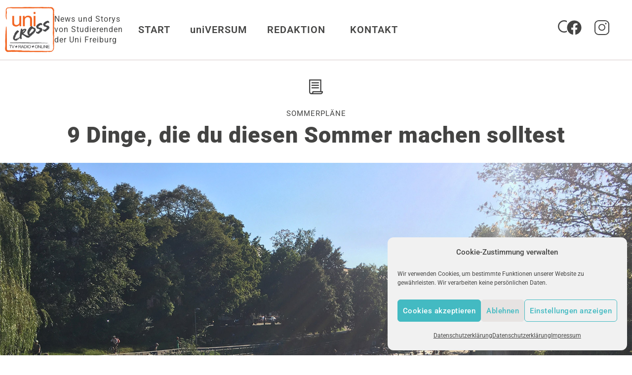

--- FILE ---
content_type: text/html; charset=UTF-8
request_url: https://www.unicross.uni-freiburg.de/9-dinge-die-du-diesen-sommer-machen-solltest/
body_size: 28687
content:
<!doctype html>
<html lang="de">
<head>
<meta charset="UTF-8">
<meta name="viewport" content="width=device-width, initial-scale=1">
<link rel="profile" href="https://gmpg.org/xfn/11">
<meta name='robots' content='index, follow, max-image-preview:large, max-snippet:-1, max-video-preview:-1' />
<!-- This site is optimized with the Yoast SEO plugin v26.5 - https://yoast.com/wordpress/plugins/seo/ -->
<title>9 Dinge, die du diesen Sommer machen solltest &#187; uniCROSS</title>
<meta name="description" content="Der Sommer ist da und du hast Lust, was zu erleben? Die Online-Redaktion hat 9 Tipps für dich, was du diesen Sommer in Freiburg unbedingt machen solltest." />
<link rel="canonical" href="https://www.unicross.uni-freiburg.de/9-dinge-die-du-diesen-sommer-machen-solltest/" />
<meta property="og:locale" content="de_DE" />
<meta property="og:type" content="article" />
<meta property="og:title" content="9 Dinge, die du diesen Sommer machen solltest &#187; uniCROSS" />
<meta property="og:description" content="Der Sommer ist da und du hast Lust, was zu erleben? Die Online-Redaktion hat 9 Tipps für dich, was du diesen Sommer in Freiburg unbedingt machen solltest." />
<meta property="og:url" content="https://www.unicross.uni-freiburg.de/9-dinge-die-du-diesen-sommer-machen-solltest/" />
<meta property="og:site_name" content="uniCROSS" />
<meta property="article:publisher" content="https://www.facebook.com/uniCROSS.redaktion" />
<meta property="article:published_time" content="2023-06-21T15:05:38+00:00" />
<meta property="article:modified_time" content="2023-09-21T11:05:04+00:00" />
<meta property="og:image" content="https://www.unicross.uni-freiburg.de/wp-content/uploads/2023/06/Teaserbild-Listicle.jpg" />
<meta property="og:image:width" content="1920" />
<meta property="og:image:height" content="1080" />
<meta property="og:image:type" content="image/jpeg" />
<meta name="author" content="Johanna Weinz" />
<meta name="twitter:card" content="summary_large_image" />
<meta name="twitter:label1" content="Verfasst von" />
<meta name="twitter:data1" content="Johanna Weinz" />
<meta name="twitter:label2" content="Geschätzte Lesezeit" />
<meta name="twitter:data2" content="7 Minuten" />
<script type="application/ld+json" class="yoast-schema-graph">{"@context":"https://schema.org","@graph":[{"@type":"Article","@id":"https://www.unicross.uni-freiburg.de/9-dinge-die-du-diesen-sommer-machen-solltest/#article","isPartOf":{"@id":"https://www.unicross.uni-freiburg.de/9-dinge-die-du-diesen-sommer-machen-solltest/"},"author":{"name":"Johanna Weinz","@id":"https://www.unicross.uni-freiburg.de/#/schema/person/8a4447080d1d11e2bcf01949c1907a3c"},"headline":"9 Dinge, die du diesen Sommer machen solltest","datePublished":"2023-06-21T15:05:38+00:00","dateModified":"2023-09-21T11:05:04+00:00","mainEntityOfPage":{"@id":"https://www.unicross.uni-freiburg.de/9-dinge-die-du-diesen-sommer-machen-solltest/"},"wordCount":1262,"publisher":{"@id":"https://www.unicross.uni-freiburg.de/#organization"},"image":{"@id":"https://www.unicross.uni-freiburg.de/9-dinge-die-du-diesen-sommer-machen-solltest/#primaryimage"},"thumbnailUrl":"https://www.unicross.uni-freiburg.de/wp-content/uploads/2023/06/Teaserbild-Listicle.jpg","keywords":["Ausflug","Freiburg","Sommer"],"articleSection":["Freizeit &amp; Kultur"],"inLanguage":"de"},{"@type":"WebPage","@id":"https://www.unicross.uni-freiburg.de/9-dinge-die-du-diesen-sommer-machen-solltest/","url":"https://www.unicross.uni-freiburg.de/9-dinge-die-du-diesen-sommer-machen-solltest/","name":"9 Dinge, die du diesen Sommer machen solltest &#187; uniCROSS","isPartOf":{"@id":"https://www.unicross.uni-freiburg.de/#website"},"primaryImageOfPage":{"@id":"https://www.unicross.uni-freiburg.de/9-dinge-die-du-diesen-sommer-machen-solltest/#primaryimage"},"image":{"@id":"https://www.unicross.uni-freiburg.de/9-dinge-die-du-diesen-sommer-machen-solltest/#primaryimage"},"thumbnailUrl":"https://www.unicross.uni-freiburg.de/wp-content/uploads/2023/06/Teaserbild-Listicle.jpg","datePublished":"2023-06-21T15:05:38+00:00","dateModified":"2023-09-21T11:05:04+00:00","description":"Der Sommer ist da und du hast Lust, was zu erleben? Die Online-Redaktion hat 9 Tipps für dich, was du diesen Sommer in Freiburg unbedingt machen solltest.","breadcrumb":{"@id":"https://www.unicross.uni-freiburg.de/9-dinge-die-du-diesen-sommer-machen-solltest/#breadcrumb"},"inLanguage":"de","potentialAction":[{"@type":"ReadAction","target":["https://www.unicross.uni-freiburg.de/9-dinge-die-du-diesen-sommer-machen-solltest/"]}]},{"@type":"ImageObject","inLanguage":"de","@id":"https://www.unicross.uni-freiburg.de/9-dinge-die-du-diesen-sommer-machen-solltest/#primaryimage","url":"https://www.unicross.uni-freiburg.de/wp-content/uploads/2023/06/Teaserbild-Listicle.jpg","contentUrl":"https://www.unicross.uni-freiburg.de/wp-content/uploads/2023/06/Teaserbild-Listicle.jpg","width":1920,"height":1080},{"@type":"BreadcrumbList","@id":"https://www.unicross.uni-freiburg.de/9-dinge-die-du-diesen-sommer-machen-solltest/#breadcrumb","itemListElement":[{"@type":"ListItem","position":1,"name":"Home","item":"https://www.unicross.uni-freiburg.de/"},{"@type":"ListItem","position":2,"name":"9 Dinge, die du diesen Sommer machen solltest"}]},{"@type":"WebSite","@id":"https://www.unicross.uni-freiburg.de/#website","url":"https://www.unicross.uni-freiburg.de/","name":"uniCROSS","description":"News und Storys von Studierenden der Uni Freiburg","publisher":{"@id":"https://www.unicross.uni-freiburg.de/#organization"},"potentialAction":[{"@type":"SearchAction","target":{"@type":"EntryPoint","urlTemplate":"https://www.unicross.uni-freiburg.de/?s={search_term_string}"},"query-input":{"@type":"PropertyValueSpecification","valueRequired":true,"valueName":"search_term_string"}}],"inLanguage":"de"},{"@type":"Organization","@id":"https://www.unicross.uni-freiburg.de/#organization","name":"uniCROSS","url":"https://www.unicross.uni-freiburg.de/","logo":{"@type":"ImageObject","inLanguage":"de","@id":"https://www.unicross.uni-freiburg.de/#/schema/logo/image/","url":"https://www.unicross.uni-freiburg.de/wp-content/uploads/2020/05/uniCROSS-logo_190px_retina.png","contentUrl":"https://www.unicross.uni-freiburg.de/wp-content/uploads/2020/05/uniCROSS-logo_190px_retina.png","width":190,"height":174,"caption":"uniCROSS"},"image":{"@id":"https://www.unicross.uni-freiburg.de/#/schema/logo/image/"},"sameAs":["https://www.facebook.com/uniCROSS.redaktion","https://www.instagram.com/unicross_redaktion/"]},{"@type":"Person","@id":"https://www.unicross.uni-freiburg.de/#/schema/person/8a4447080d1d11e2bcf01949c1907a3c","name":"Johanna Weinz","image":{"@type":"ImageObject","inLanguage":"de","@id":"https://www.unicross.uni-freiburg.de/#/schema/person/image/","url":"https://secure.gravatar.com/avatar/1c790f69bfa2a8f3fb31aca9e8955769b8bdc31a7753d296711aedc14dc86de7?s=96&d=mm&r=g","contentUrl":"https://secure.gravatar.com/avatar/1c790f69bfa2a8f3fb31aca9e8955769b8bdc31a7753d296711aedc14dc86de7?s=96&d=mm&r=g","caption":"Johanna Weinz"},"url":"https://www.unicross.uni-freiburg.de/author/johanna-weinz/"}]}</script>
<!-- / Yoast SEO plugin. -->
<link rel="alternate" type="application/rss+xml" title="uniCROSS &raquo; Feed" href="https://www.unicross.uni-freiburg.de/feed/" />
<link rel="alternate" type="application/rss+xml" title="uniCROSS &raquo; Kommentar-Feed" href="https://www.unicross.uni-freiburg.de/comments/feed/" />
<script>
var MP3jPLAYLISTS = [];
var MP3jPLAYERS = [];
</script>
<link rel="alternate" title="oEmbed (JSON)" type="application/json+oembed" href="https://www.unicross.uni-freiburg.de/wp-json/oembed/1.0/embed?url=https%3A%2F%2Fwww.unicross.uni-freiburg.de%2F9-dinge-die-du-diesen-sommer-machen-solltest%2F" />
<link rel="alternate" title="oEmbed (XML)" type="text/xml+oembed" href="https://www.unicross.uni-freiburg.de/wp-json/oembed/1.0/embed?url=https%3A%2F%2Fwww.unicross.uni-freiburg.de%2F9-dinge-die-du-diesen-sommer-machen-solltest%2F&#038;format=xml" />
<style>
.lazyload,
.lazyloading {
max-width: 100%;
}
</style>
<style id='wp-img-auto-sizes-contain-inline-css'>
img:is([sizes=auto i],[sizes^="auto," i]){contain-intrinsic-size:3000px 1500px}
/*# sourceURL=wp-img-auto-sizes-contain-inline-css */
</style>
<link rel='stylesheet' id='contact-form-7-css' href='https://www.unicross.uni-freiburg.de/wp-content/plugins/contact-form-7/includes/css/styles.css?ver=6.1.4' media='all' />
<link rel='stylesheet' id='searchandfilter-css' href='https://www.unicross.uni-freiburg.de/wp-content/plugins/search-filter/style.css?ver=1' media='all' />
<link rel='stylesheet' id='bodhi-svgs-attachment-css' href='https://www.unicross.uni-freiburg.de/wp-content/plugins/svg-support/css/svgs-attachment.css' media='all' />
<link rel='stylesheet' id='cmplz-general-css' href='https://www.unicross.uni-freiburg.de/wp-content/plugins/complianz-gdpr/assets/css/cookieblocker.min.css?ver=1765382460' media='all' />
<link rel='stylesheet' id='ivory-search-styles-css' href='https://www.unicross.uni-freiburg.de/wp-content/plugins/add-search-to-menu/public/css/ivory-search.min.css?ver=5.5.12' media='all' />
<link rel='stylesheet' id='chld_thm_cfg_parent-css' href='https://www.unicross.uni-freiburg.de/wp-content/themes/hello-elementor/style.css?ver=9927f05a633313c46dc4324bdd4a0b9a' media='all' />
<link rel='stylesheet' id='hello-elementor-css' href='https://www.unicross.uni-freiburg.de/wp-content/themes/hello-elementor/assets/css/reset.css?ver=3.4.5' media='all' />
<link rel='stylesheet' id='hello-elementor-theme-style-css' href='https://www.unicross.uni-freiburg.de/wp-content/themes/hello-elementor/assets/css/theme.css?ver=3.4.5' media='all' />
<link rel='stylesheet' id='hello-elementor-header-footer-css' href='https://www.unicross.uni-freiburg.de/wp-content/themes/hello-elementor/assets/css/header-footer.css?ver=3.4.5' media='all' />
<link rel='stylesheet' id='pafe-17768-css' href='https://www.unicross.uni-freiburg.de/wp-content/uploads/premium-addons-elementor/pafe-17768.css?ver=1695301504' media='all' />
<link rel='stylesheet' id='elementor-frontend-css' href='https://www.unicross.uni-freiburg.de/wp-content/uploads/elementor/css/custom-frontend.min.css?ver=1765786199' media='all' />
<link rel='stylesheet' id='widget-image-css' href='https://www.unicross.uni-freiburg.de/wp-content/plugins/elementor/assets/css/widget-image.min.css?ver=3.33.4' media='all' />
<link rel='stylesheet' id='widget-nav-menu-css' href='https://www.unicross.uni-freiburg.de/wp-content/uploads/elementor/css/custom-pro-widget-nav-menu.min.css?ver=1765786199' media='all' />
<link rel='stylesheet' id='widget-social-icons-css' href='https://www.unicross.uni-freiburg.de/wp-content/plugins/elementor/assets/css/widget-social-icons.min.css?ver=3.33.4' media='all' />
<link rel='stylesheet' id='e-apple-webkit-css' href='https://www.unicross.uni-freiburg.de/wp-content/uploads/elementor/css/custom-apple-webkit.min.css?ver=1765786199' media='all' />
<link rel='stylesheet' id='e-sticky-css' href='https://www.unicross.uni-freiburg.de/wp-content/plugins/elementor-pro/assets/css/modules/sticky.min.css?ver=3.32.2' media='all' />
<link rel='stylesheet' id='widget-progress-tracker-css' href='https://www.unicross.uni-freiburg.de/wp-content/plugins/elementor-pro/assets/css/widget-progress-tracker.min.css?ver=3.32.2' media='all' />
<link rel='stylesheet' id='pa-glass-css' href='https://www.unicross.uni-freiburg.de/wp-content/plugins/premium-addons-for-elementor/assets/frontend/min-css/liquid-glass.min.css?ver=4.11.55' media='all' />
<link rel='stylesheet' id='font-awesome-5-all-css' href='https://www.unicross.uni-freiburg.de/wp-content/plugins/elementor/assets/lib/font-awesome/css/all.min.css?ver=4.11.55' media='all' />
<link rel='stylesheet' id='pa-slick-css' href='https://www.unicross.uni-freiburg.de/wp-content/plugins/premium-addons-for-elementor/assets/frontend/min-css/slick.min.css?ver=4.11.55' media='all' />
<link rel='stylesheet' id='widget-off-canvas-css' href='https://www.unicross.uni-freiburg.de/wp-content/plugins/elementor-pro/assets/css/widget-off-canvas.min.css?ver=3.32.2' media='all' />
<link rel='stylesheet' id='widget-heading-css' href='https://www.unicross.uni-freiburg.de/wp-content/plugins/elementor/assets/css/widget-heading.min.css?ver=3.33.4' media='all' />
<link rel='stylesheet' id='swiper-css' href='https://www.unicross.uni-freiburg.de/wp-content/plugins/elementor/assets/lib/swiper/v8/css/swiper.min.css?ver=8.4.5' media='all' />
<link rel='stylesheet' id='e-swiper-css' href='https://www.unicross.uni-freiburg.de/wp-content/plugins/elementor/assets/css/conditionals/e-swiper.min.css?ver=3.33.4' media='all' />
<link rel='stylesheet' id='elementor-post-73-css' href='https://www.unicross.uni-freiburg.de/wp-content/uploads/elementor/css/post-73.css?ver=1765786199' media='all' />
<link rel='stylesheet' id='font-awesome-4-shim-css' href='https://www.unicross.uni-freiburg.de/wp-content/plugins/elementor/assets/lib/font-awesome/css/v4-shims.min.css?ver=3.33.4' media='all' />
<link rel='stylesheet' id='she-header-style-css' href='https://www.unicross.uni-freiburg.de/wp-content/plugins/sticky-header-effects-for-elementor/assets/css/she-header-style.css?ver=2.1.5' media='all' />
<link rel='stylesheet' id='elementor-post-17768-css' href='https://www.unicross.uni-freiburg.de/wp-content/uploads/elementor/css/post-17768.css?ver=1765786200' media='all' />
<link rel='stylesheet' id='elementor-post-18001-css' href='https://www.unicross.uni-freiburg.de/wp-content/uploads/elementor/css/post-18001.css?ver=1765786200' media='all' />
<link rel='stylesheet' id='elementor-post-18119-css' href='https://www.unicross.uni-freiburg.de/wp-content/uploads/elementor/css/post-18119.css?ver=1765786322' media='all' />
<link rel='stylesheet' id='chld_thm_cfg_child-css' href='https://www.unicross.uni-freiburg.de/wp-content/themes/hello-elementor-child/style.css?ver=3.1.1.1732918880' media='all' />
<link rel='stylesheet' id='mp3-jplayer-css-css' href='https://www.unicross.uni-freiburg.de/wp-content/themes/hello-elementor-child/mp3-jplayer/dark.css?ver=3.1.1.1732918880' media='all' />
<link rel='stylesheet' id='eael-general-css' href='https://www.unicross.uni-freiburg.de/wp-content/plugins/essential-addons-for-elementor-lite/assets/front-end/css/view/general.min.css?ver=6.5.3' media='all' />
<link rel='stylesheet' id='mp3-jplayer-css' href='https://unicross.uni-freiburg.de/wp-content/themes/unicross/mp3-jplayer/dark.css?ver=2.7.3' media='all' />
<link rel='stylesheet' id='elementor-gf-local-roboto-css' href='//www.unicross.uni-freiburg.de/wp-content/uploads/omgf/elementor-gf-local-roboto/elementor-gf-local-roboto.css?ver=1759313197' media='all' />
<!--n2css--><!--n2js--><script src="https://www.unicross.uni-freiburg.de/wp-content/plugins/jquery-updater/js/jquery-3.7.1.min.js?ver=3.7.1" id="jquery-core-js"></script>
<script src="https://www.unicross.uni-freiburg.de/wp-content/plugins/jquery-updater/js/jquery-migrate-3.5.2.min.js?ver=3.5.2" id="jquery-migrate-js"></script>
<script id="unicross-js-extra">
var unicrossAjax = {"ajaxurl":"https://www.unicross.uni-freiburg.de/wp-admin/admin-ajax.php"};
//# sourceURL=unicross-js-extra
</script>
<script src="https://www.unicross.uni-freiburg.de/wp-content/themes/hello-elementor-child/js/unicross.js" id="unicross-js"></script>
<script src="https://www.unicross.uni-freiburg.de/wp-content/themes/hello-elementor-child/js/jquery.swipeSlider.js" id="swipe-slider-js"></script>
<script src="https://www.unicross.uni-freiburg.de/wp-content/plugins/svg-support/vendor/DOMPurify/DOMPurify.min.js?ver=2.5.8" id="bodhi-dompurify-library-js"></script>
<script id="bodhi_svg_inline-js-extra">
var svgSettings = {"skipNested":""};
//# sourceURL=bodhi_svg_inline-js-extra
</script>
<script src="https://www.unicross.uni-freiburg.de/wp-content/plugins/svg-support/js/min/svgs-inline-min.js" id="bodhi_svg_inline-js"></script>
<script id="bodhi_svg_inline-js-after">
cssTarget={"Bodhi":"img.style-svg","ForceInlineSVG":"style-svg"};ForceInlineSVGActive="false";frontSanitizationEnabled="on";
//# sourceURL=bodhi_svg_inline-js-after
</script>
<script src="https://www.unicross.uni-freiburg.de/wp-content/plugins/elementor/assets/lib/font-awesome/js/v4-shims.min.js?ver=3.33.4" id="font-awesome-4-shim-js"></script>
<script src="https://www.unicross.uni-freiburg.de/wp-content/plugins/sticky-header-effects-for-elementor/assets/js/she-header.js?ver=2.1.5" id="she-header-js"></script>
<link rel="https://api.w.org/" href="https://www.unicross.uni-freiburg.de/wp-json/" /><link rel="alternate" title="JSON" type="application/json" href="https://www.unicross.uni-freiburg.de/wp-json/wp/v2/posts/13492" /><link rel="EditURI" type="application/rsd+xml" title="RSD" href="https://www.unicross.uni-freiburg.de/xmlrpc.php?rsd" />
<style>.cmplz-hidden {
display: none !important;
}</style>		<script>
document.documentElement.className = document.documentElement.className.replace('no-js', 'js');
</script>
<style>
.no-js img.lazyload {
display: none;
}
figure.wp-block-image img.lazyloading {
min-width: 150px;
}
.lazyload,
.lazyloading {
--smush-placeholder-width: 100px;
--smush-placeholder-aspect-ratio: 1/1;
width: var(--smush-image-width, var(--smush-placeholder-width)) !important;
aspect-ratio: var(--smush-image-aspect-ratio, var(--smush-placeholder-aspect-ratio)) !important;
}
.lazyload, .lazyloading {
opacity: 0;
}
.lazyloaded {
opacity: 1;
transition: opacity 400ms;
transition-delay: 0ms;
}
</style>
<meta name="description" content="Der Sommer ist da und du hast Lust, was zu erleben? Die Online-Redaktion hat 9 Tipps für dich, was du diesen Sommer in Freiburg unbedingt machen solltest.">
<style>
.e-con.e-parent:nth-of-type(n+4):not(.e-lazyloaded):not(.e-no-lazyload),
.e-con.e-parent:nth-of-type(n+4):not(.e-lazyloaded):not(.e-no-lazyload) * {
background-image: none !important;
}
@media screen and (max-height: 1024px) {
.e-con.e-parent:nth-of-type(n+3):not(.e-lazyloaded):not(.e-no-lazyload),
.e-con.e-parent:nth-of-type(n+3):not(.e-lazyloaded):not(.e-no-lazyload) * {
background-image: none !important;
}
}
@media screen and (max-height: 640px) {
.e-con.e-parent:nth-of-type(n+2):not(.e-lazyloaded):not(.e-no-lazyload),
.e-con.e-parent:nth-of-type(n+2):not(.e-lazyloaded):not(.e-no-lazyload) * {
background-image: none !important;
}
}
</style>
<link rel="icon" href="https://www.unicross.uni-freiburg.de/wp-content/uploads/2020/05/uniCROSS-logo_190px_retina-150x150.png" sizes="32x32" />
<link rel="icon" href="https://www.unicross.uni-freiburg.de/wp-content/uploads/2020/05/uniCROSS-logo_190px_retina.png" sizes="192x192" />
<link rel="apple-touch-icon" href="https://www.unicross.uni-freiburg.de/wp-content/uploads/2020/05/uniCROSS-logo_190px_retina.png" />
<meta name="msapplication-TileImage" content="https://www.unicross.uni-freiburg.de/wp-content/uploads/2020/05/uniCROSS-logo_190px_retina.png" />
<div class="astm-search-menu-wrapper is-menu-wrapper"><div><span class=" astm-search-menu is-menu is-dropdown"><a title="" href="#" role="button" aria-label="Search Icon Link"><svg width="20" height="20" class="search-icon" role="img" viewBox="2 9 20 5" focusable="false" aria-label="Search">
<path class="search-icon-path" d="M15.5 14h-.79l-.28-.27C15.41 12.59 16 11.11 16 9.5 16 5.91 13.09 3 9.5 3S3 5.91 3 9.5 5.91 16 9.5 16c1.61 0 3.09-.59 4.23-1.57l.27.28v.79l5 4.99L20.49 19l-4.99-5zm-6 0C7.01 14 5 11.99 5 9.5S7.01 5 9.5 5 14 7.01 14 9.5 11.99 14 9.5 14z"></path></svg></a><form  class="is-search-form is-form-style is-form-style-3 is-form-id-0 " action="https://www.unicross.uni-freiburg.de/" method="get" role="search" ><label for="is-search-input-0"><span class="is-screen-reader-text">Search for:</span><input  type="search" id="is-search-input-0" name="s" value="" class="is-search-input" placeholder="Search here..." autocomplete=off /></label><button type="submit" class="is-search-submit"><span class="is-screen-reader-text">Search Button</span><span class="is-search-icon"><svg focusable="false" aria-label="Search" xmlns="http://www.w3.org/2000/svg" viewBox="0 0 24 24" width="24px"><path d="M15.5 14h-.79l-.28-.27C15.41 12.59 16 11.11 16 9.5 16 5.91 13.09 3 9.5 3S3 5.91 3 9.5 5.91 16 9.5 16c1.61 0 3.09-.59 4.23-1.57l.27.28v.79l5 4.99L20.49 19l-4.99-5zm-6 0C7.01 14 5 11.99 5 9.5S7.01 5 9.5 5 14 7.01 14 9.5 11.99 14 9.5 14z"></path></svg></span></button></form><div class="search-close"></div></span></div></div><style type="text/css" media="screen">.is-menu path.search-icon-path { fill: #848484;}body .popup-search-close:after, body .search-close:after { border-color: #848484;}body .popup-search-close:before, body .search-close:before { border-color: #848484;}</style>			<style type="text/css">
.is-form-id-776 .is-search-submit:focus,
.is-form-id-776 .is-search-submit:hover,
.is-form-id-776 .is-search-submit,
.is-form-id-776 .is-search-icon {
color: #444443 !important;            background-color: #ffffff !important;            			}
.is-form-id-776 .is-search-submit path {
fill: #444443 !important;            	}
.is-form-id-776 .is-search-input::-webkit-input-placeholder {
color: #444443 !important;
}
.is-form-id-776 .is-search-input:-moz-placeholder {
color: #444443 !important;
opacity: 1;
}
.is-form-id-776 .is-search-input::-moz-placeholder {
color: #444443 !important;
opacity: 1;
}
.is-form-id-776 .is-search-input:-ms-input-placeholder {
color: #444443 !important;
}
.is-form-style-1.is-form-id-776 .is-search-input:focus,
.is-form-style-1.is-form-id-776 .is-search-input:hover,
.is-form-style-1.is-form-id-776 .is-search-input,
.is-form-style-2.is-form-id-776 .is-search-input:focus,
.is-form-style-2.is-form-id-776 .is-search-input:hover,
.is-form-style-2.is-form-id-776 .is-search-input,
.is-form-style-3.is-form-id-776 .is-search-input:focus,
.is-form-style-3.is-form-id-776 .is-search-input:hover,
.is-form-style-3.is-form-id-776 .is-search-input,
.is-form-id-776 .is-search-input:focus,
.is-form-id-776 .is-search-input:hover,
.is-form-id-776 .is-search-input {
color: #444443 !important;                                                                background-color: #ffffff !important;			}
</style>
</head>
<body data-rsssl=1 data-cmplz=1 class="wp-singular post-template-default single single-post postid-13492 single-format-standard wp-custom-logo wp-embed-responsive wp-theme-hello-elementor wp-child-theme-hello-elementor-child hello-elementor metaslider-plugin hello-elementor-default elementor-default elementor-kit-73 elementor-page-18119">
<a class="skip-link screen-reader-text" href="#content">Zum Inhalt springen</a>
<header data-elementor-type="header" data-elementor-id="17768" class="elementor elementor-17768 elementor-location-header" data-elementor-post-type="elementor_library">
<header class="elementor-element elementor-element-e66e3a9 she-header-yes snap e-flex e-con-boxed e-con e-parent" data-id="e66e3a9" data-element_type="container" id="main-header" data-settings="{&quot;background_background&quot;:&quot;classic&quot;,&quot;sticky&quot;:&quot;top&quot;,&quot;transparent&quot;:&quot;yes&quot;,&quot;shrink_header_logo&quot;:&quot;yes&quot;,&quot;custom_height_header_logo&quot;:{&quot;unit&quot;:&quot;px&quot;,&quot;size&quot;:50,&quot;sizes&quot;:[]},&quot;sticky_on&quot;:[&quot;desktop&quot;,&quot;tablet&quot;],&quot;sticky_offset&quot;:0,&quot;sticky_effects_offset&quot;:0,&quot;sticky_anchor_link_offset&quot;:0,&quot;transparent_on&quot;:[&quot;desktop&quot;,&quot;tablet&quot;,&quot;mobile&quot;],&quot;scroll_distance&quot;:{&quot;unit&quot;:&quot;px&quot;,&quot;size&quot;:60,&quot;sizes&quot;:[]},&quot;scroll_distance_tablet&quot;:{&quot;unit&quot;:&quot;px&quot;,&quot;size&quot;:&quot;&quot;,&quot;sizes&quot;:[]},&quot;scroll_distance_mobile&quot;:{&quot;unit&quot;:&quot;px&quot;,&quot;size&quot;:&quot;&quot;,&quot;sizes&quot;:[]},&quot;she_offset_top&quot;:{&quot;unit&quot;:&quot;px&quot;,&quot;size&quot;:0,&quot;sizes&quot;:[]},&quot;she_offset_top_tablet&quot;:{&quot;unit&quot;:&quot;px&quot;,&quot;size&quot;:&quot;&quot;,&quot;sizes&quot;:[]},&quot;she_offset_top_mobile&quot;:{&quot;unit&quot;:&quot;px&quot;,&quot;size&quot;:&quot;&quot;,&quot;sizes&quot;:[]},&quot;she_width&quot;:{&quot;unit&quot;:&quot;%&quot;,&quot;size&quot;:100,&quot;sizes&quot;:[]},&quot;she_width_tablet&quot;:{&quot;unit&quot;:&quot;px&quot;,&quot;size&quot;:&quot;&quot;,&quot;sizes&quot;:[]},&quot;she_width_mobile&quot;:{&quot;unit&quot;:&quot;px&quot;,&quot;size&quot;:&quot;&quot;,&quot;sizes&quot;:[]},&quot;she_padding&quot;:{&quot;unit&quot;:&quot;px&quot;,&quot;top&quot;:0,&quot;right&quot;:&quot;&quot;,&quot;bottom&quot;:0,&quot;left&quot;:&quot;&quot;,&quot;isLinked&quot;:true},&quot;she_padding_tablet&quot;:{&quot;unit&quot;:&quot;px&quot;,&quot;top&quot;:&quot;&quot;,&quot;right&quot;:&quot;&quot;,&quot;bottom&quot;:&quot;&quot;,&quot;left&quot;:&quot;&quot;,&quot;isLinked&quot;:true},&quot;she_padding_mobile&quot;:{&quot;unit&quot;:&quot;px&quot;,&quot;top&quot;:&quot;&quot;,&quot;right&quot;:&quot;&quot;,&quot;bottom&quot;:&quot;&quot;,&quot;left&quot;:&quot;&quot;,&quot;isLinked&quot;:true},&quot;custom_height_header_logo_tablet&quot;:{&quot;unit&quot;:&quot;px&quot;,&quot;size&quot;:&quot;&quot;,&quot;sizes&quot;:[]},&quot;custom_height_header_logo_mobile&quot;:{&quot;unit&quot;:&quot;px&quot;,&quot;size&quot;:&quot;&quot;,&quot;sizes&quot;:[]}}">
<div class="e-con-inner">
<div class="elementor-element elementor-element-e892717 e-con-full e-flex e-con e-child" data-id="e892717" data-element_type="container">
<div class="elementor-element elementor-element-f07b7a5 elementor-widget elementor-widget-theme-site-logo elementor-widget-image" data-id="f07b7a5" data-element_type="widget" data-widget_type="theme-site-logo.default">
<a href="https://www.unicross.uni-freiburg.de">
<img width="190" height="174" data-src="https://www.unicross.uni-freiburg.de/wp-content/uploads/2020/05/uniCROSS-logo_190px_retina.png" class="attachment-full size-full wp-image-55 lazyload" alt="" data-srcset="https://www.unicross.uni-freiburg.de/wp-content/uploads/2020/05/uniCROSS-logo_190px_retina.png 190w, https://www.unicross.uni-freiburg.de/wp-content/uploads/2020/05/uniCROSS-logo_190px_retina-95x87.png 95w" data-sizes="(max-width: 190px) 100vw, 190px" src="[data-uri]" style="--smush-placeholder-width: 190px; --smush-placeholder-aspect-ratio: 190/174;" />				</a>
</div>
<div class="elementor-element elementor-element-3b3ec9a elementor-widget__width-initial site-description elementor-widget elementor-widget-text-editor" data-id="3b3ec9a" data-element_type="widget" data-widget_type="text-editor.default">
News und Storys von Studierenden der Uni Freiburg								</div>
</div>
<div class="elementor-element elementor-element-7c2408e e-con-full elementor-hidden-tablet elementor-hidden-mobile e-flex e-con e-child" data-id="7c2408e" data-element_type="container">
<div class="elementor-element elementor-element-3b2de2d elementor-nav-menu--dropdown-tablet elementor-nav-menu__text-align-aside elementor-nav-menu--toggle elementor-nav-menu--burger elementor-widget elementor-widget-nav-menu" data-id="3b2de2d" data-element_type="widget" data-settings="{&quot;submenu_icon&quot;:{&quot;value&quot;:&quot;&lt;i aria-hidden=\&quot;true\&quot; class=\&quot;\&quot;&gt;&lt;\/i&gt;&quot;,&quot;library&quot;:&quot;&quot;},&quot;layout&quot;:&quot;horizontal&quot;,&quot;toggle&quot;:&quot;burger&quot;}" data-widget_type="nav-menu.default">
<nav aria-label="Menü" class="elementor-nav-menu--main elementor-nav-menu__container elementor-nav-menu--layout-horizontal e--pointer-none">
<ul id="menu-1-3b2de2d" class="elementor-nav-menu"><li class="menu-item menu-item-type-custom menu-item-object-custom menu-item-home menu-item-133"><a href="https://www.unicross.uni-freiburg.de" class="elementor-item">START</a></li>
<li class="menu-item menu-item-type-post_type menu-item-object-page menu-item-134"><a href="https://www.unicross.uni-freiburg.de/mediathek/" class="elementor-item">uniVERSUM</a></li>
<li class="menu-item menu-item-type-post_type menu-item-object-page menu-item-has-children menu-item-765"><a href="https://www.unicross.uni-freiburg.de/unicross-redaktion/" class="elementor-item">REDAKTION</a>
<ul class="sub-menu elementor-nav-menu--dropdown">
<li class="menu-item menu-item-type-post_type menu-item-object-page menu-item-723"><a href="https://www.unicross.uni-freiburg.de/unicross-redaktion/mitmachen/" class="elementor-sub-item">MITMACHEN</a></li>
<li class="menu-item menu-item-type-post_type menu-item-object-page menu-item-761"><a href="https://www.unicross.uni-freiburg.de/unicross-redaktion/team/" class="elementor-sub-item">TEAM</a></li>
</ul>
</li>
<li class="menu-item menu-item-type-post_type menu-item-object-page menu-item-137"><a href="https://www.unicross.uni-freiburg.de/kontakt/" class="elementor-item">KONTAKT</a></li>
</ul>			</nav>
<div class="elementor-menu-toggle" role="button" tabindex="0" aria-label="Menü Umschalter" aria-expanded="false">
<svg aria-hidden="true" role="presentation" class="elementor-menu-toggle__icon--open e-font-icon-svg e-eicon-menu-bar" viewBox="0 0 1000 1000" xmlns="http://www.w3.org/2000/svg"><path d="M104 333H896C929 333 958 304 958 271S929 208 896 208H104C71 208 42 237 42 271S71 333 104 333ZM104 583H896C929 583 958 554 958 521S929 458 896 458H104C71 458 42 487 42 521S71 583 104 583ZM104 833H896C929 833 958 804 958 771S929 708 896 708H104C71 708 42 737 42 771S71 833 104 833Z"></path></svg><svg aria-hidden="true" role="presentation" class="elementor-menu-toggle__icon--close e-font-icon-svg e-eicon-close" viewBox="0 0 1000 1000" xmlns="http://www.w3.org/2000/svg"><path d="M742 167L500 408 258 167C246 154 233 150 217 150 196 150 179 158 167 167 154 179 150 196 150 212 150 229 154 242 171 254L408 500 167 742C138 771 138 800 167 829 196 858 225 858 254 829L496 587 738 829C750 842 767 846 783 846 800 846 817 842 829 829 842 817 846 804 846 783 846 767 842 750 829 737L588 500 833 258C863 229 863 200 833 171 804 137 775 137 742 167Z"></path></svg>		</div>
<nav class="elementor-nav-menu--dropdown elementor-nav-menu__container" aria-hidden="true">
<ul id="menu-2-3b2de2d" class="elementor-nav-menu"><li class="menu-item menu-item-type-custom menu-item-object-custom menu-item-home menu-item-133"><a href="https://www.unicross.uni-freiburg.de" class="elementor-item" tabindex="-1">START</a></li>
<li class="menu-item menu-item-type-post_type menu-item-object-page menu-item-134"><a href="https://www.unicross.uni-freiburg.de/mediathek/" class="elementor-item" tabindex="-1">uniVERSUM</a></li>
<li class="menu-item menu-item-type-post_type menu-item-object-page menu-item-has-children menu-item-765"><a href="https://www.unicross.uni-freiburg.de/unicross-redaktion/" class="elementor-item" tabindex="-1">REDAKTION</a>
<ul class="sub-menu elementor-nav-menu--dropdown">
<li class="menu-item menu-item-type-post_type menu-item-object-page menu-item-723"><a href="https://www.unicross.uni-freiburg.de/unicross-redaktion/mitmachen/" class="elementor-sub-item" tabindex="-1">MITMACHEN</a></li>
<li class="menu-item menu-item-type-post_type menu-item-object-page menu-item-761"><a href="https://www.unicross.uni-freiburg.de/unicross-redaktion/team/" class="elementor-sub-item" tabindex="-1">TEAM</a></li>
</ul>
</li>
<li class="menu-item menu-item-type-post_type menu-item-object-page menu-item-137"><a href="https://www.unicross.uni-freiburg.de/kontakt/" class="elementor-item" tabindex="-1">KONTAKT</a></li>
</ul>			</nav>
</div>
</div>
<div class="elementor-element elementor-element-c9ff7ab e-con-full inner-header e-flex e-con e-child" data-id="c9ff7ab" data-element_type="container">
<div class="elementor-element elementor-element-38ced73 elementor-hidden-mobile elementor-hidden-tablet elementor-view-default elementor-widget elementor-widget-icon" data-id="38ced73" data-element_type="widget" data-widget_type="icon.default">
<div class="elementor-icon-wrapper">
<a class="elementor-icon" href="#elementor-action%3Aaction%3Doff_canvas%3Aopen%26settings%3DeyJpZCI6IjFhODhiMWMiLCJkaXNwbGF5TW9kZSI6Im9wZW4ifQ%3D%3D">
<svg xmlns:dc="http://purl.org/dc/elements/1.1/" xmlns:cc="http://creativecommons.org/ns#" xmlns:rdf="http://www.w3.org/1999/02/22-rdf-syntax-ns#" xmlns:svg="http://www.w3.org/2000/svg" xmlns="http://www.w3.org/2000/svg" viewBox="0 0 622.98932 622.75732" height="622.75732" width="622.98932" xml:space="preserve" id="svg2"><metadata></metadata><defs id="defs6"><clipPath id="clipPath18" clipPathUnits="userSpaceOnUse"><path id="path16" d="M 0,467.068 H 467.242 V 0 H 0 Z"></path></clipPath></defs><g transform="matrix(1.3333333,0,0,-1.3333333,0,622.75733)" id="g10"><g id="g12"><g clip-path="url(#clipPath18)" id="g14"><g transform="translate(195.0005,115.0684)" id="g20"><path id="path22" style="fill:#444444;fill-opacity:1;fill-rule:nonzero;stroke:none" d="m 0,0 c -86.57,0 -157,70.43 -157,157 0,86.57 70.43,157 157,157 86.57,0 157,-70.43 157,-157 C 157,70.43 86.57,0 0,0 m 266.708,-82.86 -0.061,0.069 L 150.536,33.331 C 179.23,68.201 195,112.005 195,157 195,264.523 107.523,352 0,352 c -107.524,0 -195,-87.477 -195,-195 0,-107.523 87.476,-195 195,-195 44.995,0 88.797,15.769 123.668,44.463 l 116.046,-116.057 0.183,-0.168 c 2.9,-2.457 8.191,-5.306 14.052,-5.306 4.192,0 8.677,1.46 12.784,5.566 9.88,9.88 4.304,21.747 -0.025,26.642"></path></g></g></g></g></svg>			</a>
</div>
</div>
<div class="elementor-element elementor-element-f2aacb4 elementor-shape-square e-grid-align-right elementor-widget__width-initial elementor-grid-0 elementor-widget elementor-widget-social-icons" data-id="f2aacb4" data-element_type="widget" data-widget_type="social-icons.default">
<div class="elementor-social-icons-wrapper elementor-grid" role="list">
<span class="elementor-grid-item" role="listitem">
<a class="elementor-icon elementor-social-icon elementor-social-icon-facebook elementor-repeater-item-bd460e7" href="https://www.facebook.com/uniCROSS.redaktion" target="_blank">
<span class="elementor-screen-only">Facebook</span>
<svg aria-hidden="true" class="e-font-icon-svg e-fab-facebook" viewBox="0 0 512 512" xmlns="http://www.w3.org/2000/svg"><path d="M504 256C504 119 393 8 256 8S8 119 8 256c0 123.78 90.69 226.38 209.25 245V327.69h-63V256h63v-54.64c0-62.15 37-96.48 93.67-96.48 27.14 0 55.52 4.84 55.52 4.84v61h-31.28c-30.8 0-40.41 19.12-40.41 38.73V256h68.78l-11 71.69h-57.78V501C413.31 482.38 504 379.78 504 256z"></path></svg>					</a>
</span>
<span class="elementor-grid-item" role="listitem">
<a class="elementor-icon elementor-social-icon elementor-social-icon- elementor-repeater-item-4891a80" href="https://www.instagram.com/unicross_redaktion" target="_blank">
<span class="elementor-screen-only"></span>
<svg xmlns="http://www.w3.org/2000/svg" xmlns:xlink="http://www.w3.org/1999/xlink" id="Layer_2" viewBox="0 0 653.52 653.9"><defs><style>      .cls-1 {        fill: none;      }      .cls-2 {        fill: #444;      }      .cls-3 {        clip-path: url(#clippath);      }    </style><clipPath id="clippath"><rect class="cls-1" width="653.52" height="653.9"></rect></clipPath></defs><g id="svg2"><g id="g10"><g id="g12"><g class="cls-3"><g id="g14"><g id="g20"><path id="path22" class="cls-2" d="M589.65,545.3c-14.29,21.25-35.84,38.86-64.06,52.35-20.04,9.55-41.89,14.39-64.93,14.39-17.95.05-35.92.13-53.88.2-32.99.14-66.5.28-100.16.28-38.22,0-76.63-.18-114.68-.75-58.85-.99-103.85-26.3-133.75-75.25-11.27-18.43-16.99-39.64-16.99-63.02v-146.67c0-13.81.11-27.85.22-41.43.25-31.64.5-64.36-.61-96.57-1.01-32.37,8.63-62.66,27.9-87.62,16.7-21.63,40.58-39.01,67.24-48.94,19.45-7.26,38.01-10.79,56.73-10.79,21.01-.03,42.01-.09,63.03-.15,67.19-.2,136.67-.4,205.02.42,53.2.56,95.9,22.1,126.9,64.02,16.09,21.91,24.25,47.25,24.25,75.31s-.04,56.82-.07,85.23c-.08,65.14-.17,132.5.21,198.75.13,30.98-7.39,57.97-22.35,80.22M653.47,466.27c-.84-32.34-.63-65.25-.44-97.08.09-13.89.17-28.25.17-42.35v-145.87c0-38.02-11.3-72.11-33.58-101.31C579.83,27.63,525.17.98,457.17.44,419.88.1,382.2,0,344.81,0,319.84,0,295.01.04,270.5.09c-24.88.04-49.77.09-74.63.09-34.32.14-65.46,7.39-92.55,21.55-33.66,17.7-59.41,40.13-76.52,66.67C9.01,115.97,0,148.87,0,186.17v286.67C0,508.79,10.16,541.24,30.19,569.32c38.76,54.18,92.55,82.33,159.89,83.66,65.75,1.27,132.69.96,197.42.66,23.54-.11,47.89-.22,71.83-.26,27.61,0,54.94-5.72,81.23-17.01,33.2-14.28,61.34-36.88,81.37-65.36,21.56-30.65,32.46-66.86,31.54-104.73"></path></g><g id="g24"><path id="path26" class="cls-2" d="M405.71,390.46c-20.83,20.88-48.67,32.38-78.38,32.38h-.25c-60.55,0-109.88-48.45-110.02-108.12,0-59.56,49.47-108.01,110.27-108.01s109.73,48.33,109.87,107.72c.07,28.61-11.12,55.61-31.49,76.03M327.32,165.51h-.24c-40.77,0-79.06,15.86-107.82,44.67-28.04,28.08-43.45,65.06-43.38,104.13.06,40.19,15.81,77.87,44.35,106.1,28.53,28.23,66.57,43.78,107.11,43.78,83.37-.13,151.21-67.18,151.21-149.47-.13-82.32-67.94-149.2-151.22-149.2"></path></g><g id="g28"><path id="path30" class="cls-2" d="M500.53,118.84c-7.35,0-14.35,2.97-19.7,8.35-5.67,5.71-8.89,13.69-8.84,21.88,0,16.31,12.69,29.64,28.3,29.76h.21c7.53,0,14.65-3.06,20.06-8.62,5.51-5.66,8.58-13.22,8.63-21.27,0-16.59-12.86-30.11-28.67-30.11"></path></g><g id="g32"><path id="path34" class="cls-2" d="M520.57,170.22c-5.41,5.57-12.53,8.62-20.06,8.62h-.21c-15.6-.12-28.3-13.46-28.3-29.76-.06-8.19,3.16-16.17,8.84-21.88,5.35-5.39,12.35-8.35,19.7-8.35,15.81,0,28.67,13.52,28.67,30.11-.06,8.05-3.12,15.61-8.63,21.27"></path></g></g></g></g></g></g></svg>					</a>
</span>
</div>
</div>
</div>
</div>
</header>
<div class="elementor-element elementor-element-5c060f7 e-con-full e-flex e-con e-parent" data-id="5c060f7" data-element_type="container" id="progresstracker" data-settings="{&quot;sticky&quot;:&quot;top&quot;,&quot;sticky_offset&quot;:60,&quot;sticky_on&quot;:[&quot;desktop&quot;,&quot;tablet&quot;,&quot;mobile&quot;],&quot;sticky_effects_offset&quot;:0,&quot;sticky_anchor_link_offset&quot;:0}">
<div class="elementor-element elementor-element-daeb8a4 elementor-widget__width-inherit elementor-widget elementor-widget-progress-tracker" data-id="daeb8a4" data-element_type="widget" data-settings="{&quot;type&quot;:&quot;horizontal&quot;,&quot;relative_to&quot;:&quot;entire_page&quot;}" data-widget_type="progress-tracker.default">
<div class="elementor-scrolling-tracker elementor-scrolling-tracker-horizontal elementor-scrolling-tracker-alignment-">
<div class="current-progress">
<div class="current-progress-percentage"></div>
</div>
</div>
</div>
</div>
<div class="elementor-element elementor-element-58b19b9 e-con-full elementor-hidden-tablet elementor-hidden-mobile e-flex e-con e-parent" data-id="58b19b9" data-element_type="container" data-settings="{&quot;sticky&quot;:&quot;top&quot;,&quot;sticky_on&quot;:[&quot;desktop&quot;],&quot;sticky_offset&quot;:60,&quot;background_background&quot;:&quot;classic&quot;,&quot;sticky_offset_tablet&quot;:60,&quot;sticky_effects_offset&quot;:0,&quot;sticky_anchor_link_offset&quot;:0}">
<div class="elementor-element elementor-element-ddeb275 elementor-hidden-tablet elementor-hidden-mobile elementor-widget elementor-widget-shortcode" data-id="ddeb275" data-element_type="widget" data-widget_type="shortcode.default">
<div id="playerbar"><div class="player_wrapper"><span class="button_play"><div id="mp3jWrap_0" class="mjp-s-wrapper s-graphic unsel-mjp " style="font-size:40px;"><span id="playpause_wrap_mp3j_0" class="wrap_inline_mp3j" style="font-weight:700;"><span class="group_wrap"><span class="bars_mp3j"><span class="loadB_mp3j" id="load_mp3j_0"></span><span class="posbarB_mp3j" id="posbar_mp3j_0"></span></span><span class="indi_mp3j" style="font-size:28px;" id="statusMI_0"></span></span><span class="gfxbutton_mp3j play-mjp" id="playpause_mp3j_0" style="font-size:40px;">&nbsp;&nbsp;&nbsp;&nbsp;&nbsp;</span><span class="vol_mp3j" id="vol_mp3j_0"></span></span></div><span class="s-nosolution" id="mp3j_nosolution_0" style="display:none;"></span><script>
MP3jPLAYLISTS.inline_0 = [
{ name: "unifm", formats: ["mp3"], mp3: "aHR0cHM6Ly91bmlmbS1zdHJlYW1zLnVuaS1mcmVpYnVyZy5kZS91bmlmbS5tcDM=", counterpart:"", artist: "", image: "", imgurl: "" }
];
</script>
<script>MP3jPLAYERS[0] = { list: MP3jPLAYLISTS.inline_0, tr:0, type:'single', lstate:'', loop:false, play_txt:'&nbsp;&nbsp;&nbsp;&nbsp;&nbsp;', pause_txt:'&nbsp;&nbsp;&nbsp;&nbsp;&nbsp;', pp_title:'', autoplay:false, download:false, vol:75, height:'' };</script></span><span class="popout"><div class="popout-wrap-mjp unsel-mjp" id="mp3j_popout_1"><div class="popout-image-mjp"></div></div><script>
MP3jPLAYLISTS.popout_1 = [
{ name: "unifm", formats: ["mp3"], mp3: "aHR0cHM6Ly91bmlmbS1zdHJlYW1zLnVuaS1mcmVpYnVyZy5kZS91bmlmbS5tcDM=", counterpart:"", artist: "", image: "true", imgurl: "" }
];
</script>
<script>MP3jPLAYERS[1] = { list: MP3jPLAYLISTS.popout_1, tr:0, type:'popout', lstate:false, loop:false, play_txt:'Play', pause_txt:'Pause', pp_title:'uniCROSS', autoplay:false, download:false, vol:80, height:120, cssclass: 'nostop flip ', popout_css:{ enabled:true, 			colours: ["#444443", "rgba(0, 0, 0, 0.18)", "rgba(167, 167, 167, 0.55)", "rgba(49, 49, 49, 0.64)", "rgba(0, 180, 37, 0.91)", "#d3d3d3", "#d8d8d8", "#3d3232", "#262120", "#262120", "#11912b", "/wp-content/themes/unicross/images/uhi-bg-popoutplayer.jpg", 400, 200 ],
cssInterface: { "color": "#3d3232" },
cssTitle: { "left": "36px", "right":"36px", "top":"30px" },
cssImage: { "overflow": "hidden", "width":"auto", "height":"120px"  },
cssFontSize: { "title": "22px", "caption": "15.4px", "list": "18px" },
classes: { interface:'', title:' right-mjp bold-mjp plain-mjp childNorm-mjp childItalic-mjp', image:' Himg left-mjp', poscol:' soften-mjp', ul:' childNorm-mjp childPlain-mjp left-mjp' }} };</script>
</span><span class="orange station">uniFM LIVE</span><span class="bar_volume"></span>
<span class="icon_volume">
<picture>
<source data-srcset="https://www.unicross.uni-freiburg.de/wp-content/themes/hello-elementor-child/icons/icon-volume.svg" type="image/svg+xml">
<img data-src="https://www.unicross.uni-freiburg.de/wp-content/themes/hello-elementor-child/icons/icon-volume.svg" alt="play" width="40" height="40" src="[data-uri]" class="lazyload" style="--smush-placeholder-width: 40px; --smush-placeholder-aspect-ratio: 40/40;" />
</picture>
</span><span class="current_title"><div id="playlist_bar"></div></span><a class="button transparent" href="/unifm-884/">Zu uniFM 88,4</a>
</div></div>		<div class="elementor-shortcode"></div>
</div>
</div>
<div class="elementor-element elementor-element-bacf905 e-con-full elementor-hidden-desktop e-flex e-con e-parent" data-id="bacf905" data-element_type="container" data-settings="{&quot;background_background&quot;:&quot;classic&quot;,&quot;position&quot;:&quot;fixed&quot;}">
<div class="elementor-element elementor-element-bd55575 elementor-hidden-desktop elementor-widget elementor-widget-shortcode" data-id="bd55575" data-element_type="widget" data-settings="{&quot;sticky_offset&quot;:60,&quot;sticky_on&quot;:[&quot;tablet&quot;,&quot;mobile&quot;],&quot;sticky_offset_mobile&quot;:60,&quot;sticky&quot;:&quot;bottom&quot;,&quot;sticky_effects_offset&quot;:0,&quot;sticky_anchor_link_offset&quot;:0}" data-widget_type="shortcode.default">
<div id="playerbar"><div class="player_wrapper"><span class="button_play"><div id="mp3jWrap_2" class="mjp-s-wrapper s-graphic unsel-mjp " style="font-size:40px;"><span id="playpause_wrap_mp3j_2" class="wrap_inline_mp3j" style="font-weight:700;"><span class="group_wrap"><span class="bars_mp3j"><span class="loadB_mp3j" id="load_mp3j_2"></span><span class="posbarB_mp3j" id="posbar_mp3j_2"></span></span><span class="indi_mp3j" style="font-size:28px;" id="statusMI_2"></span></span><span class="gfxbutton_mp3j play-mjp" id="playpause_mp3j_2" style="font-size:40px;">&nbsp;&nbsp;&nbsp;&nbsp;&nbsp;</span><span class="vol_mp3j" id="vol_mp3j_2"></span></span></div><span class="s-nosolution" id="mp3j_nosolution_2" style="display:none;"></span><script>
MP3jPLAYLISTS.inline_1 = [
{ name: "unifm", formats: ["mp3"], mp3: "aHR0cHM6Ly91bmlmbS1zdHJlYW1zLnVuaS1mcmVpYnVyZy5kZS91bmlmbS5tcDM=", counterpart:"", artist: "", image: "", imgurl: "" }
];
</script>
<script>MP3jPLAYERS[2] = { list: MP3jPLAYLISTS.inline_1, tr:0, type:'single', lstate:'', loop:false, play_txt:'&nbsp;&nbsp;&nbsp;&nbsp;&nbsp;', pause_txt:'&nbsp;&nbsp;&nbsp;&nbsp;&nbsp;', pp_title:'', autoplay:false, download:false, vol:75, height:'' };</script></span><span class="popout"><div class="popout-wrap-mjp unsel-mjp" id="mp3j_popout_3"><div class="popout-image-mjp"></div></div><script>
MP3jPLAYLISTS.popout_3 = [
{ name: "unifm", formats: ["mp3"], mp3: "aHR0cHM6Ly91bmlmbS1zdHJlYW1zLnVuaS1mcmVpYnVyZy5kZS91bmlmbS5tcDM=", counterpart:"", artist: "", image: "true", imgurl: "" }
];
</script>
<script>MP3jPLAYERS[3] = { list: MP3jPLAYLISTS.popout_3, tr:0, type:'popout', lstate:false, loop:false, play_txt:'Play', pause_txt:'Pause', pp_title:'uniCROSS', autoplay:false, download:false, vol:80, height:120, cssclass: 'nostop flip ', popout_css:{ enabled:true, 			colours: ["#444443", "rgba(0, 0, 0, 0.18)", "rgba(167, 167, 167, 0.55)", "rgba(49, 49, 49, 0.64)", "rgba(0, 180, 37, 0.91)", "#d3d3d3", "#d8d8d8", "#3d3232", "#262120", "#262120", "#11912b", "/wp-content/themes/unicross/images/uhi-bg-popoutplayer.jpg", 400, 200 ],
cssInterface: { "color": "#3d3232" },
cssTitle: { "left": "36px", "right":"36px", "top":"30px" },
cssImage: { "overflow": "hidden", "width":"auto", "height":"120px"  },
cssFontSize: { "title": "22px", "caption": "15.4px", "list": "18px" },
classes: { interface:'', title:' right-mjp bold-mjp plain-mjp childNorm-mjp childItalic-mjp', image:' Himg left-mjp', poscol:' soften-mjp', ul:' childNorm-mjp childPlain-mjp left-mjp' }} };</script>
</span><span class="orange station">uniFM LIVE</span><span class="bar_volume"></span>
<span class="icon_volume">
<picture>
<source data-srcset="https://www.unicross.uni-freiburg.de/wp-content/themes/hello-elementor-child/icons/icon-volume.svg" type="image/svg+xml">
<img data-src="https://www.unicross.uni-freiburg.de/wp-content/themes/hello-elementor-child/icons/icon-volume.svg" alt="play" width="40" height="40" src="[data-uri]" class="lazyload" style="--smush-placeholder-width: 40px; --smush-placeholder-aspect-ratio: 40/40;" />
</picture>
</span><span class="current_title"><div id="playlist_bar"></div></span><a class="button transparent" href="/unifm-884/">Zu uniFM 88,4</a>
</div></div>		<div class="elementor-shortcode"></div>
</div>
</div>
<div class="elementor-element elementor-element-e752669 elementor-hidden-desktop e-flex e-con-boxed e-con e-parent" data-id="e752669" data-element_type="container" data-settings="{&quot;background_background&quot;:&quot;classic&quot;,&quot;position&quot;:&quot;fixed&quot;,&quot;sticky&quot;:&quot;bottom&quot;,&quot;sticky_on&quot;:[&quot;mobile&quot;],&quot;sticky_offset_tablet&quot;:0,&quot;sticky_offset_mobile&quot;:0,&quot;sticky_offset&quot;:0,&quot;sticky_effects_offset&quot;:0,&quot;sticky_anchor_link_offset&quot;:0}">
<div class="e-con-inner">
<div class="elementor-element elementor-element-81edf3f e-con-full e-flex e-con e-child" data-id="81edf3f" data-element_type="container">
<div class="elementor-element elementor-element-0a6cd00 elementor-view-default elementor-widget elementor-widget-icon" data-id="0a6cd00" data-element_type="widget" data-widget_type="icon.default">
<div class="elementor-icon-wrapper">
<a class="elementor-icon" href="#elementor-action%3Aaction%3Doff_canvas%3Aopen%26settings%3DeyJpZCI6ImRhNTdiMTUiLCJkaXNwbGF5TW9kZSI6Im9wZW4ifQ%3D%3D">
<svg aria-hidden="true" class="e-font-icon-svg e-fas-bars" viewBox="0 0 448 512" xmlns="http://www.w3.org/2000/svg"><path d="M16 132h416c8.837 0 16-7.163 16-16V76c0-8.837-7.163-16-16-16H16C7.163 60 0 67.163 0 76v40c0 8.837 7.163 16 16 16zm0 160h416c8.837 0 16-7.163 16-16v-40c0-8.837-7.163-16-16-16H16c-8.837 0-16 7.163-16 16v40c0 8.837 7.163 16 16 16zm0 160h416c8.837 0 16-7.163 16-16v-40c0-8.837-7.163-16-16-16H16c-8.837 0-16 7.163-16 16v40c0 8.837 7.163 16 16 16z"></path></svg>			</a>
</div>
</div>
</div>
<div class="elementor-element elementor-element-a230878 e-con-full e-flex e-con e-child" data-id="a230878" data-element_type="container">
<div class="elementor-element elementor-element-73285af elementor-view-default elementor-widget elementor-widget-icon" data-id="73285af" data-element_type="widget" data-widget_type="icon.default">
<div class="elementor-icon-wrapper">
<a class="elementor-icon" href="#elementor-action%3Aaction%3Doff_canvas%3Aopen%26settings%3DeyJpZCI6IjZlOGFmOTkiLCJkaXNwbGF5TW9kZSI6Im9wZW4ifQ%3D%3D">
<svg xmlns:dc="http://purl.org/dc/elements/1.1/" xmlns:cc="http://creativecommons.org/ns#" xmlns:rdf="http://www.w3.org/1999/02/22-rdf-syntax-ns#" xmlns:svg="http://www.w3.org/2000/svg" xmlns="http://www.w3.org/2000/svg" viewBox="0 0 622.98932 622.75732" height="622.75732" width="622.98932" xml:space="preserve" id="svg2"><metadata></metadata><defs id="defs6"><clipPath id="clipPath18" clipPathUnits="userSpaceOnUse"><path id="path16" d="M 0,467.068 H 467.242 V 0 H 0 Z"></path></clipPath></defs><g transform="matrix(1.3333333,0,0,-1.3333333,0,622.75733)" id="g10"><g id="g12"><g clip-path="url(#clipPath18)" id="g14"><g transform="translate(195.0005,115.0684)" id="g20"><path id="path22" style="fill:#444444;fill-opacity:1;fill-rule:nonzero;stroke:none" d="m 0,0 c -86.57,0 -157,70.43 -157,157 0,86.57 70.43,157 157,157 86.57,0 157,-70.43 157,-157 C 157,70.43 86.57,0 0,0 m 266.708,-82.86 -0.061,0.069 L 150.536,33.331 C 179.23,68.201 195,112.005 195,157 195,264.523 107.523,352 0,352 c -107.524,0 -195,-87.477 -195,-195 0,-107.523 87.476,-195 195,-195 44.995,0 88.797,15.769 123.668,44.463 l 116.046,-116.057 0.183,-0.168 c 2.9,-2.457 8.191,-5.306 14.052,-5.306 4.192,0 8.677,1.46 12.784,5.566 9.88,9.88 4.304,21.747 -0.025,26.642"></path></g></g></g></g></svg>			</a>
</div>
</div>
</div>
</div>
</div>
<div class="elementor-element elementor-element-ddf1959 e-flex e-con-boxed e-con e-parent" data-id="ddf1959" data-element_type="container">
<div class="e-con-inner">
<div class="elementor-element elementor-element-1a88b1c elementor-widget elementor-widget-off-canvas" data-id="1a88b1c" data-element_type="widget" data-widget_type="off-canvas.default">
<div id="off-canvas-1a88b1c" class="e-off-canvas" role="dialog" aria-hidden="true" aria-label="Off-Canvas" aria-modal="true" inert="" data-delay-child-handlers="true">
<div class="e-off-canvas__overlay"></div>
<div class="e-off-canvas__main">
<div class="e-off-canvas__content">
<div class="elementor-element elementor-element-a519358 e-con-full e-flex e-con e-child" data-id="a519358" data-element_type="container">
<div class="elementor-element elementor-element-d3e9f0b premium-search__whole-link-yes premium-search__effect-zoomin elementor-widget elementor-widget-premium-search-form" data-id="d3e9f0b" data-element_type="widget" data-widget_type="premium-search-form.default">
<div data-page="17768" class="premium-search__container premium-search__skin-classic" data-settings="{&quot;query&quot;:&quot;post&quot;,&quot;search_link&quot;:&quot;\/&quot;,&quot;hideOnClick&quot;:true,&quot;results_number&quot;:false,&quot;buttonAction&quot;:&quot;redirect&quot;}">
<div class="premium-search__input-btn-wrap">
<div class="premium-search__input-wrap">
<input id="premium-search__input-d3e9f0b" type="text" class="premium-search__input" value="" placeholder="">
<div class="premium-search__spinner"></div>
</div>
<div class="premium-search__btn-wrap">
<button type="button" class="premium-search__btn" value="" data-page-url="">
<svg xmlns:dc="http://purl.org/dc/elements/1.1/" xmlns:cc="http://creativecommons.org/ns#" xmlns:rdf="http://www.w3.org/1999/02/22-rdf-syntax-ns#" xmlns:svg="http://www.w3.org/2000/svg" xmlns="http://www.w3.org/2000/svg" viewBox="0 0 622.98932 622.75732" height="622.75732" width="622.98932" xml:space="preserve" id="svg2"><metadata></metadata><defs id="defs6"><clipPath id="clipPath18" clipPathUnits="userSpaceOnUse"><path id="path16" d="M 0,467.068 H 467.242 V 0 H 0 Z"></path></clipPath></defs><g transform="matrix(1.3333333,0,0,-1.3333333,0,622.75733)" id="g10"><g id="g12"><g clip-path="url(#clipPath18)" id="g14"><g transform="translate(195.0005,115.0684)" id="g20"><path id="path22" style="fill:#444444;fill-opacity:1;fill-rule:nonzero;stroke:none" d="m 0,0 c -86.57,0 -157,70.43 -157,157 0,86.57 70.43,157 157,157 86.57,0 157,-70.43 157,-157 C 157,70.43 86.57,0 0,0 m 266.708,-82.86 -0.061,0.069 L 150.536,33.331 C 179.23,68.201 195,112.005 195,157 195,264.523 107.523,352 0,352 c -107.524,0 -195,-87.477 -195,-195 0,-107.523 87.476,-195 195,-195 44.995,0 88.797,15.769 123.668,44.463 l 116.046,-116.057 0.183,-0.168 c 2.9,-2.457 8.191,-5.306 14.052,-5.306 4.192,0 8.677,1.46 12.784,5.566 9.88,9.88 4.304,21.747 -0.025,26.642"></path></g></g></g></g></svg>
</button>
</div>
</div>
<div class="premium-search__query-wrap query-hidden"></div>
</div>
</div>
</div>
</div>
</div>
</div>
</div>
<div class="elementor-element elementor-element-da57b15 elementor-widget elementor-widget-off-canvas" data-id="da57b15" data-element_type="widget" data-settings="{&quot;entrance_animation_mobile&quot;:&quot;none&quot;,&quot;exit_animation_mobile&quot;:&quot;none&quot;,&quot;prevent_scroll&quot;:&quot;yes&quot;}" data-widget_type="off-canvas.default">
<div id="off-canvas-da57b15" class="e-off-canvas" role="dialog" aria-hidden="true" aria-label="Off-Canvas-Mobile-Menu" aria-modal="true" inert="" data-delay-child-handlers="true">
<div class="e-off-canvas__overlay"></div>
<div class="e-off-canvas__main">
<div class="e-off-canvas__content">
<div class="elementor-element elementor-element-bbcea59 e-con-full e-flex e-con e-child" data-id="bbcea59" data-element_type="container" data-settings="{&quot;background_background&quot;:&quot;classic&quot;}">
<div class="elementor-element elementor-element-66617ef e-con-full e-flex e-con e-child" data-id="66617ef" data-element_type="container">
<div class="elementor-element elementor-element-5a63d3f elementor-widget elementor-widget-image" data-id="5a63d3f" data-element_type="widget" data-widget_type="image.default">
<a href="https://www.unicross.uni-freiburg.de">
<img width="123" height="111" data-src="https://www.unicross.uni-freiburg.de/wp-content/uploads/2020/08/uniCROSS-logo_footer-sw.png" class="attachment-full size-full wp-image-617 lazyload" alt="" src="[data-uri]" style="--smush-placeholder-width: 123px; --smush-placeholder-aspect-ratio: 123/111;" />								</a>
</div>
<div class="elementor-element elementor-element-fdc4937 elementor-view-default elementor-widget elementor-widget-icon" data-id="fdc4937" data-element_type="widget" data-widget_type="icon.default">
<div class="elementor-icon-wrapper">
<a class="elementor-icon" href="#elementor-action%3Aaction%3Doff_canvas%3Aclose%26settings%3DeyJpZCI6ImRhNTdiMTUiLCJkaXNwbGF5TW9kZSI6ImNsb3NlIn0%3D">
<svg aria-hidden="true" class="e-font-icon-svg e-fas-times" viewBox="0 0 352 512" xmlns="http://www.w3.org/2000/svg"><path d="M242.72 256l100.07-100.07c12.28-12.28 12.28-32.19 0-44.48l-22.24-22.24c-12.28-12.28-32.19-12.28-44.48 0L176 189.28 75.93 89.21c-12.28-12.28-32.19-12.28-44.48 0L9.21 111.45c-12.28 12.28-12.28 32.19 0 44.48L109.28 256 9.21 356.07c-12.28 12.28-12.28 32.19 0 44.48l22.24 22.24c12.28 12.28 32.2 12.28 44.48 0L176 322.72l100.07 100.07c12.28 12.28 32.2 12.28 44.48 0l22.24-22.24c12.28-12.28 12.28-32.19 0-44.48L242.72 256z"></path></svg>			</a>
</div>
</div>
</div>
<div class="elementor-element elementor-element-57b9e6e e-con-full e-flex e-con e-child" data-id="57b9e6e" data-element_type="container">
<div class="elementor-element elementor-element-968d572 elementor-nav-menu__align-start elementor-nav-menu--dropdown-none elementor-widget__width-inherit elementor-widget-mobile__width-inherit elementor-widget elementor-widget-nav-menu" data-id="968d572" data-element_type="widget" id="mobile-menu" data-settings="{&quot;layout&quot;:&quot;vertical&quot;,&quot;submenu_icon&quot;:{&quot;value&quot;:&quot;&lt;svg aria-hidden=\&quot;true\&quot; class=\&quot;e-font-icon-svg e-fas-caret-down\&quot; viewBox=\&quot;0 0 320 512\&quot; xmlns=\&quot;http:\/\/www.w3.org\/2000\/svg\&quot;&gt;&lt;path d=\&quot;M31.3 192h257.3c17.8 0 26.7 21.5 14.1 34.1L174.1 354.8c-7.8 7.8-20.5 7.8-28.3 0L17.2 226.1C4.6 213.5 13.5 192 31.3 192z\&quot;&gt;&lt;\/path&gt;&lt;\/svg&gt;&quot;,&quot;library&quot;:&quot;fa-solid&quot;}}" data-widget_type="nav-menu.default">
<nav aria-label="Menü" class="elementor-nav-menu--main elementor-nav-menu__container elementor-nav-menu--layout-vertical e--pointer-none">
<ul id="menu-1-968d572" class="elementor-nav-menu sm-vertical"><li class="menu-item menu-item-type-post_type menu-item-object-page menu-item-home menu-item-1202"><a href="https://www.unicross.uni-freiburg.de/" class="elementor-item">START</a></li>
<li class="menu-item menu-item-type-post_type menu-item-object-page menu-item-1203"><a href="https://www.unicross.uni-freiburg.de/mediathek/" class="elementor-item">uniVERSUM</a></li>
<li class="menu-item menu-item-type-post_type menu-item-object-page menu-item-1204"><a href="https://www.unicross.uni-freiburg.de/unicross-redaktion/" class="elementor-item">REDAKTION</a></li>
<li class="sublevel menu-item menu-item-type-post_type menu-item-object-page menu-item-1205"><a href="https://www.unicross.uni-freiburg.de/unicross-redaktion/mitmachen/" class="elementor-item">Mitmachen</a></li>
<li class="sublevel menu-item menu-item-type-post_type menu-item-object-page menu-item-1206"><a href="https://www.unicross.uni-freiburg.de/unicross-redaktion/team/" class="elementor-item">Team</a></li>
<li class="menu-item menu-item-type-post_type menu-item-object-page menu-item-1207"><a href="https://www.unicross.uni-freiburg.de/unifm-884/" class="elementor-item">uniFM 88,4</a></li>
<li class="menu-item menu-item-type-post_type menu-item-object-page menu-item-1209"><a href="https://www.unicross.uni-freiburg.de/kontakt/" class="elementor-item">Kontakt</a></li>
<li class="legal menu-item menu-item-type-post_type menu-item-object-page menu-item-1210"><a href="https://www.unicross.uni-freiburg.de/impressum/" class="elementor-item">Impressum</a></li>
<li class="legal menu-item menu-item-type-post_type menu-item-object-page menu-item-privacy-policy menu-item-1211"><a rel="privacy-policy" href="https://www.unicross.uni-freiburg.de/privacy-policy/" class="elementor-item">Datenschutz</a></li>
</ul>			</nav>
<nav class="elementor-nav-menu--dropdown elementor-nav-menu__container" aria-hidden="true">
<ul id="menu-2-968d572" class="elementor-nav-menu sm-vertical"><li class="menu-item menu-item-type-post_type menu-item-object-page menu-item-home menu-item-1202"><a href="https://www.unicross.uni-freiburg.de/" class="elementor-item" tabindex="-1">START</a></li>
<li class="menu-item menu-item-type-post_type menu-item-object-page menu-item-1203"><a href="https://www.unicross.uni-freiburg.de/mediathek/" class="elementor-item" tabindex="-1">uniVERSUM</a></li>
<li class="menu-item menu-item-type-post_type menu-item-object-page menu-item-1204"><a href="https://www.unicross.uni-freiburg.de/unicross-redaktion/" class="elementor-item" tabindex="-1">REDAKTION</a></li>
<li class="sublevel menu-item menu-item-type-post_type menu-item-object-page menu-item-1205"><a href="https://www.unicross.uni-freiburg.de/unicross-redaktion/mitmachen/" class="elementor-item" tabindex="-1">Mitmachen</a></li>
<li class="sublevel menu-item menu-item-type-post_type menu-item-object-page menu-item-1206"><a href="https://www.unicross.uni-freiburg.de/unicross-redaktion/team/" class="elementor-item" tabindex="-1">Team</a></li>
<li class="menu-item menu-item-type-post_type menu-item-object-page menu-item-1207"><a href="https://www.unicross.uni-freiburg.de/unifm-884/" class="elementor-item" tabindex="-1">uniFM 88,4</a></li>
<li class="menu-item menu-item-type-post_type menu-item-object-page menu-item-1209"><a href="https://www.unicross.uni-freiburg.de/kontakt/" class="elementor-item" tabindex="-1">Kontakt</a></li>
<li class="legal menu-item menu-item-type-post_type menu-item-object-page menu-item-1210"><a href="https://www.unicross.uni-freiburg.de/impressum/" class="elementor-item" tabindex="-1">Impressum</a></li>
<li class="legal menu-item menu-item-type-post_type menu-item-object-page menu-item-privacy-policy menu-item-1211"><a rel="privacy-policy" href="https://www.unicross.uni-freiburg.de/privacy-policy/" class="elementor-item" tabindex="-1">Datenschutz</a></li>
</ul>			</nav>
</div>
<div class="elementor-element elementor-element-a788b5a elementor-shape-square e-grid-align-left elementor-widget__width-inherit elementor-grid-2 elementor-widget elementor-widget-social-icons" data-id="a788b5a" data-element_type="widget" data-widget_type="social-icons.default">
<div class="elementor-social-icons-wrapper elementor-grid" role="list">
<span class="elementor-grid-item" role="listitem">
<a class="elementor-icon elementor-social-icon elementor-social-icon-facebook elementor-repeater-item-bd460e7" href="https://www.facebook.com/uniCROSS.redaktion" target="_blank">
<span class="elementor-screen-only">Facebook</span>
<svg aria-hidden="true" class="e-font-icon-svg e-fab-facebook" viewBox="0 0 512 512" xmlns="http://www.w3.org/2000/svg"><path d="M504 256C504 119 393 8 256 8S8 119 8 256c0 123.78 90.69 226.38 209.25 245V327.69h-63V256h63v-54.64c0-62.15 37-96.48 93.67-96.48 27.14 0 55.52 4.84 55.52 4.84v61h-31.28c-30.8 0-40.41 19.12-40.41 38.73V256h68.78l-11 71.69h-57.78V501C413.31 482.38 504 379.78 504 256z"></path></svg>					</a>
</span>
<span class="elementor-grid-item" role="listitem">
<a class="elementor-icon elementor-social-icon elementor-social-icon-instagram elementor-repeater-item-4891a80" href="https://www.instagram.com/unicross_redaktion" target="_blank">
<span class="elementor-screen-only">Instagram</span>
<svg aria-hidden="true" class="e-font-icon-svg e-fab-instagram" viewBox="0 0 448 512" xmlns="http://www.w3.org/2000/svg"><path d="M224.1 141c-63.6 0-114.9 51.3-114.9 114.9s51.3 114.9 114.9 114.9S339 319.5 339 255.9 287.7 141 224.1 141zm0 189.6c-41.1 0-74.7-33.5-74.7-74.7s33.5-74.7 74.7-74.7 74.7 33.5 74.7 74.7-33.6 74.7-74.7 74.7zm146.4-194.3c0 14.9-12 26.8-26.8 26.8-14.9 0-26.8-12-26.8-26.8s12-26.8 26.8-26.8 26.8 12 26.8 26.8zm76.1 27.2c-1.7-35.9-9.9-67.7-36.2-93.9-26.2-26.2-58-34.4-93.9-36.2-37-2.1-147.9-2.1-184.9 0-35.8 1.7-67.6 9.9-93.9 36.1s-34.4 58-36.2 93.9c-2.1 37-2.1 147.9 0 184.9 1.7 35.9 9.9 67.7 36.2 93.9s58 34.4 93.9 36.2c37 2.1 147.9 2.1 184.9 0 35.9-1.7 67.7-9.9 93.9-36.2 26.2-26.2 34.4-58 36.2-93.9 2.1-37 2.1-147.8 0-184.8zM398.8 388c-7.8 19.6-22.9 34.7-42.6 42.6-29.5 11.7-99.5 9-132.1 9s-102.7 2.6-132.1-9c-19.6-7.8-34.7-22.9-42.6-42.6-11.7-29.5-9-99.5-9-132.1s-2.6-102.7 9-132.1c7.8-19.6 22.9-34.7 42.6-42.6 29.5-11.7 99.5-9 132.1-9s102.7-2.6 132.1 9c19.6 7.8 34.7 22.9 42.6 42.6 11.7 29.5 9 99.5 9 132.1s2.7 102.7-9 132.1z"></path></svg>					</a>
</span>
</div>
</div>
</div>
</div>
</div>
</div>
</div>
</div>
<div class="elementor-element elementor-element-6e8af99 elementor-widget elementor-widget-off-canvas" data-id="6e8af99" data-element_type="widget" data-settings="{&quot;entrance_animation_mobile&quot;:&quot;none&quot;,&quot;exit_animation_mobile&quot;:&quot;none&quot;,&quot;prevent_scroll&quot;:&quot;yes&quot;}" data-widget_type="off-canvas.default">
<div id="off-canvas-6e8af99" class="e-off-canvas" role="dialog" aria-hidden="true" aria-label="Off-Canvas-Mobile-Search" aria-modal="true" inert="" data-delay-child-handlers="true">
<div class="e-off-canvas__overlay"></div>
<div class="e-off-canvas__main">
<div class="e-off-canvas__content">
<div class="elementor-element elementor-element-a193f5a e-con-full e-flex e-con e-child" data-id="a193f5a" data-element_type="container" data-settings="{&quot;background_background&quot;:&quot;classic&quot;}">
<div class="elementor-element elementor-element-1b3d93d e-con-full e-flex e-con e-child" data-id="1b3d93d" data-element_type="container">
<div class="elementor-element elementor-element-1e24e9a e-con-full e-flex e-con e-child" data-id="1e24e9a" data-element_type="container">
<div class="elementor-element elementor-element-aa9a0a2 elementor-widget elementor-widget-image" data-id="aa9a0a2" data-element_type="widget" data-widget_type="image.default">
<img width="135" height="123" data-src="https://www.unicross.uni-freiburg.de/wp-content/uploads/2024/11/unicross-logo-search-mobile.png" class="attachment-full size-full wp-image-18066 lazyload" alt="" src="[data-uri]" style="--smush-placeholder-width: 135px; --smush-placeholder-aspect-ratio: 135/123;" />															</div>
</div>
<div class="elementor-element elementor-element-5ab4008 e-con-full e-flex e-con e-child" data-id="5ab4008" data-element_type="container">
</div>
</div>
<div class="elementor-element elementor-element-0ad95ae e-flex e-con-boxed e-con e-child" data-id="0ad95ae" data-element_type="container">
<div class="e-con-inner">
<div class="elementor-element elementor-element-8089172 premium-search__whole-link-yes premium-search__effect-zoomin elementor-widget elementor-widget-premium-search-form" data-id="8089172" data-element_type="widget" data-widget_type="premium-search-form.default">
<div data-page="17768" class="premium-search__container premium-search__skin-classic" data-settings="{&quot;query&quot;:&quot;post&quot;,&quot;search_link&quot;:&quot;\/&quot;,&quot;hideOnClick&quot;:true,&quot;results_number&quot;:false,&quot;buttonAction&quot;:&quot;redirect&quot;}">
<div class="premium-search__input-btn-wrap">
<div class="premium-search__input-wrap">
<input id="premium-search__input-8089172" type="text" class="premium-search__input" value="" placeholder="">
<div class="premium-search__spinner"></div>
</div>
<div class="premium-search__btn-wrap">
<button type="button" class="premium-search__btn" value="" data-page-url="">
<span class="premium-search__btn-text">
Suchen									</span>
</button>
</div>
</div>
<div class="premium-search__query-wrap query-hidden"></div>
</div>
</div>
</div>
</div>
<div class="elementor-element elementor-element-630cb7e e-flex e-con-boxed e-con e-child" data-id="630cb7e" data-element_type="container">
<div class="e-con-inner">
<div class="elementor-element elementor-element-b5f4cc0 elementor-view-default elementor-widget elementor-widget-icon" data-id="b5f4cc0" data-element_type="widget" data-widget_type="icon.default">
<div class="elementor-icon-wrapper">
<a class="elementor-icon" href="#elementor-action%3Aaction%3Doff_canvas%3Aclose%26settings%3DeyJpZCI6IjZlOGFmOTkiLCJkaXNwbGF5TW9kZSI6ImNsb3NlIn0%3D">
<svg aria-hidden="true" class="e-font-icon-svg e-fas-times" viewBox="0 0 352 512" xmlns="http://www.w3.org/2000/svg"><path d="M242.72 256l100.07-100.07c12.28-12.28 12.28-32.19 0-44.48l-22.24-22.24c-12.28-12.28-32.19-12.28-44.48 0L176 189.28 75.93 89.21c-12.28-12.28-32.19-12.28-44.48 0L9.21 111.45c-12.28 12.28-12.28 32.19 0 44.48L109.28 256 9.21 356.07c-12.28 12.28-12.28 32.19 0 44.48l22.24 22.24c12.28 12.28 32.2 12.28 44.48 0L176 322.72l100.07 100.07c12.28 12.28 32.2 12.28 44.48 0l22.24-22.24c12.28-12.28 12.28-32.19 0-44.48L242.72 256z"></path></svg>			</a>
</div>
</div>
</div>
</div>
</div>
</div>
</div>
</div>
</div>
</div>
</div>
</header>
<div data-elementor-type="single-post" data-elementor-id="18119" class="elementor elementor-18119 elementor-location-single post-13492 post type-post status-publish format-standard has-post-thumbnail hentry category-freizeit-kultur tag-ausflug tag-freiburg tag-sommer medienart-lesen rubrik_startseite-freizeit-und-kultur-start" data-elementor-post-type="elementor_library">
<div class="elementor-element elementor-element-d8e7558 e-con-full e-flex e-con e-parent" data-id="d8e7558" data-element_type="container" id="content">
<div class="elementor-element elementor-element-c6f49b2 elementor-widget elementor-widget-wp-widget-pods_widget_single" data-id="c6f49b2" data-element_type="widget" data-widget_type="wp-widget-pods_widget_single.default">
<div class="elementor-widget-container">
<div class="post-container">
<header class="page-header">
<ul class="medienarten">
<li class="medienart lesen"><img data-src="https://www.unicross.uni-freiburg.de/wp-content/uploads/2020/06/medienart_text.svg" title="lesen" alt="Symbol lesen" src="[data-uri]" class="lazyload" /></li>
</ul>
<span class="dachzeile">Sommerpläne</span>
<h1 class="entry-title">9 Dinge, die du diesen Sommer machen solltest</h1>
</header>
</div> <!-- .container -->
<div class="post-thumbnail"><img data-src="https://www.unicross.uni-freiburg.de/wp-content/uploads/2023/06/Teaserbild-Listicle.jpg" alt=" Beitragsbild 9 Dinge, die du diesen Sommer machen solltest" title="9 Dinge, die du diesen Sommer machen solltest" border="0" src="[data-uri]" class="lazyload" style="--smush-placeholder-width: 1920px; --smush-placeholder-aspect-ratio: 1920/1080;" /></div>
<div class="post-meta">
<div class="schraeg">
<div class="post-meta-container">
<div class="post-date">21.06.2023</div>
<div class="post-authors">von: <div class="post-author"><a href="https://www.unicross.uni-freiburg.de/autor/unionline/" class="nopjax">uniONLINE</a></div><div class="post-fotocredits">Fotos: <strong>Johanna Weinz</strong></div></div>
<div class="post-author-statement">Dieser Beitrag ist ein Gemeinschaftsprojekt von: Simon Barmann, Verena Pfaff, Charlotte Ingold, Johanna Weinz, Jule Bürgi und Janka Deus.</div>
</div>
</div>
</div>
<div class="post-container">
<div class="post-excerpt"><p>Der Sommer ist da und du hast Lust, was zu erleben? Die Online-Redaktion hat 9 Tipps für dich, was du diesen Sommer in Freiburg unbedingt machen solltest. </p>
</div>
<div class="post-content"><h3><strong>1. Picknick am Freiburger Bächle</strong></h3>
<p>Um das Freiburger Bächle ranken sich alte Legenden, wie die Vorstellung, wer unbeabsichtigt ins Freiburger Bächle tritt, wird später einen gebürtigen Freiburger oder eine gebürtige Freiburgerin heiraten. Aber nicht nur für eine mögliche Partner*innenwahl ist das Bächle der perfekte Ort – auch ein Picknick kann man dort in aller Ruhe genießen. Nehmt euch kühle Getränke und ein paar Snacks mit und sucht euch ein freies Plätzchen in den Gassen der Altstadt. Für die optimale Abkühlung könnt ihr sogar eure Füße ins Wasser halten (natürlich absichtlich). Wer sich ein bisschen Organisation sparen möchte: Am 30. Juni und 28. Juli findet das offizielle Freiburger Bächlepicknick statt, bei dem ihr euch einen Korb, gefüllt mit regionalen Spezialitäten, buchen könnt.</p>
<h3><strong>2. Der Musik beim Zelt-Musik-Festival lauschen </strong></h3>
<p>Für Konzert- und Festival-Fans ist das Zelt-Musik-Festival auf jeden Fall einen Besuch wert! Ab Mitte Juli finden dort zwei Wochen lang täglich Konzerte statt – von Klassik bis zu Clubnights. Die Konzerttickets sind schnell ausverkauft, doch auch wenn ihr kein Ticket mehr ergattern könnt oder schlicht nicht mitten im Zeltgedränge sein wollt, müsst ihr auf das Festivalerlebnis nicht verzichten. Der Vorteil an den Konzerten ist nämlich, dass man der Musik durch die dünnen Zeltwände in der Umgebung auch ziemlich gut lauschen kann. Das ZMF-Gelände ist ohne Ticket zugänglich und mit dem Fahrrad und den öffentlichen Verkehrsmitteln leicht zu erreichen. Es lohnt sich, einen kleinen Ausflug zu machen, um abends über das Gelände zu schlendern oder es sich auf einer nahegelegenen Wiese gemütlich zu machen und dort die Musik zu genießen.</p>
<h3><strong>3. Im Freien schlafen</strong></h3>
<p>Ob am Opfinger See, auf dem Hirzberg oder der Schneeburg: Die Freiburger Umgebung bietet zahlreiche Möglichkeiten, dem Stadttrubel für einen kurzen Moment zu entfliehen und einfach mal eine Nacht im Freien zu schlafen. Also packt Schlafsack, Isomatte und Stirnlampe ein und los geht’s mit dem kleinen Abenteuer. An den meisten Spots gibt es auch Möglichkeiten, ein kleines Lagerfeuer zu machen und zu grillen oder Stockbrot zu braten. Gratis Sterne schauen gibt es, wenn es dunkel wird, dazu. Und was gibt es Schöneres, als seinen Kaffee morgens mit einer guten Aussicht zu genießen? Oder in den kühlen See zu springen?</p>
<p>Das Beste ist: Wildcampen mit Zelt ist in Deutschland zwar verboten, biwakieren – also das Schlafen unter freiem Himmel &#8211;  ist aber erlaubt. Aber denk daran, deinen Müll nicht draußen liegen zu lassen, sondern wieder mitzunehmen.</p>
<h3><strong>4. Erdbeeren pflücken gehen</strong></h3>
<p>Ein Sommernachmittag: Es ist warm, die Sonne scheint schon den ganzen Tag und man hat alle Dinge für die Uni erledigt. Nichts wäre jetzt schöner, als sich den Bauch vollzuschlagen mit saftigen Erdbeeren. Das ist möglich, denn von der UB aus kann man innerhalb von 15 Minuten mit dem Fahrrad die ersten Selbstpflückfelder (zum Beispiel in St. Georgen) erreichen. Und wenn man schonmal da ist, dann kann man eigentlich auch gleich richtig einpacken und zuhause Erdbeermarmelade einkochen oder einen Erdbeerkuchen backen. Informationen zu Selbstpflückfeldern sind leicht zu ergoogeln.</p>
<h3><strong>5. Dorfcharme auf Weinfesten genießen</strong></h3>
<p>Freiburg ist umgeben von zahlreichen Dörfern und Gemeinden, die alle zwischen Juni und August für ein paar Tage ihre Bierzeltgarnituren aufstellen und Live-Bands mit Kultstatus spielen lassen. Und was darf innerhalb eines Weinanbaugebietes nicht fehlen? Der Wein natürlich, denn davon gibt es im Umkreis von Freiburg mehr als genug. Pro Ortschaft öffnen einige Höfe und Weingüter ihre Tore und locken mit ländlichem Essen und besonders mit leckeren Weinen. Eine gute Gelegenheit den Raum rund um Freiburg zu erkunden. Je nach Dorf fahren Busse oder auch Regionalbahnen. Oder aber man nimmt gleich das Fahrrad. Falls es doch nicht soweit sein soll: Das Freiburger Weinfest findet übrigens vom 6. bis 11. Juli 2023 auf dem Münsterplatz statt.</p>
<h3><strong>6. Einen Film im Sommernachts-Kino anschauen </strong></h3>
<p>Einen warmen Sommerabend in einem dunklen Kinosaal zu verbringen, klingt erstmal nicht so verlockend. Wer trotzdem Lust hat, einen Film zu schauen, ist beim Sommernachts-Kino im Innenhof des Schwarzen Klosters genau an der richtigen Adresse! Dort bekommt man täglich vom 30. Juni bis zum 2. September die Gelegenheit auf ein bisschen Kino-Feeling unter freiem Himmel. Das Programm reicht von Klassikern bis hin zu Neuerscheinungen und auch auf die heißgeliebten Snacks muss man nicht verzichten. Besonders praktisch: Das Schwarze Kloster ist weniger als fünf Minuten von der Uni entfernt – für Ablenkung an langen Lernabenden in der Prüfungsphase ist also schnell gesorgt. Für den Gemütlichkeitsfaktor unbedingt an eine warme Decke oder einen Schlafsack denken!</p>
<h3><strong>7. Grillen &amp; Chillen am Opfinger See</strong></h3>
<p>Was gibt es besseres als an einem heißen Tag an den See zu fahren und leckeres Essen zu genießen? Der Baggersee in Opfingen bietet dabei nicht nur die Möglichkeit zum Baden, sondern verfügt auch über einige Grillplätze und einen kleinen Kiosk. Um den See herum gibt es sowohl ruhige Plätzchen, als auch größere Liegewiesen zum Sonnen, Picknicken oder Partymachen. Umgeben vom Mooswald eignet er sich ebenfalls zum Spazierengehen. Zu erreichen ist er ganz einfach mit dem Bus (Linie 32 oder 33) oder direkt mit dem Rad (etwa 30 Minuten vom Hauptbahnhof). Also schnapp dir deine Badetasche und nichts wie los zum See!</p>
<h3><strong>8. Das Tanzbein schwingen</strong><strong>                   </strong></h3>
<p>Wenn es abends etwas kühler wird, nimmt das Leben auch in Freiburg wieder Fahrt auf. Besonders gut kannst du diese Lebensfreude am Tanzbrunnen spüren und dich davon treiben lassen. Egal, ob du selbst passionierte*r Tänzer*in bist oder lieber vom Rand zuschauen möchtest – die Energie ist ansteckend! Jeden Wochentag gibt es eine andere Stilrichtung, da ist bestimmt auch für dich etwas Passendes dabei. Und wenn nicht: Immer mal wieder soll es nette Menschen geben, die dir bestimmt den Grundschritt der Tänze zeigen. Auf geht’s!</p>
<h3><strong>9. Nach Basel fahren</strong></h3>
<p>Einfach mal das Internet ausschalten und nach Basel fahren. Die Kulturhauptstadt der Schweiz ist nicht nur für die Museen Fondation Beyeler, Vitra Museum, Kunstmuseum, Musée Tinguely, Haus der Elektronischen Künste, das tolle Theater und die schöne Altstadt zu jeder Jahreszeit einen Besuch wert. Im Sommer wartet ein ganz besonderes Amüsement auf jede und jeden. Bezeichnenderweise an der Schwarzwaldbrücke kann man sich nämlich in den Rhein begeben und entlang der Stadtpromenade bis zur Dreirosenbrücke treiben. Am besten nimmt man einen Wickelfisch &#8211; einen wasserdichten Badesack &#8211; mit, mit dem man gut gesehen wird und in den gleich noch die Klamotten mit reinpassen. So kann man dann auch erst ins Museum und dann im Rhein schwimmen gehen. Im Rheintal lässt sich die Strecke von Freiburg nach Basel natürlich auch mit dem Fahrrad machen.</p>
<p><em>Nach einem Hinweis des Umweltreferats des StuRas haben wir den Tipp &#8220;In  der Dreisam baden&#8221; entfernt.</em></p>
<p><em>Das Umweltreferat weist darauf hin, dass gerade bei sehr heißem Wetter und niedrigen Wasserständen das Baden in der Dreisam für die Fische in der Dreisam sehr schädlich sein kann: Je wärmer das Wasser, desto weniger Rückzugsräume haben die Fische. Wenn ständig Menschen im Wasser sind, werden die Fische verscheucht und kommen nicht zum Fressen &#8211; und dann verhungern sie. Die Fischpopulation in der Dreisam sinke schon seit Langem. Ökologisch würde es der Dreisam und ganz Freiburg sehr gut tun, wenn der Fluss nicht ausstirbt — deshalb der Appell an alle Umweltschützer*innen: Im Sommer in den Seen schwimmen gehen oder ins Freibad.<br />
</em></p>
</div>
<div class="post-authors-bottom"><div class="post-author"><span class="mitwirkende-headline">Mitwirkende:</span> <a href="https://www.unicross.uni-freiburg.de/autor/unionline/" class="nopjax">uniONLINE</a></div></div>
<div class="post-socialshare">Beitrag teilen <div class="shariff shariff-align-center shariff-widget-align-center"><ul class="shariff-buttons theme-round orientation-horizontal buttonsize-large"><li class="shariff-button facebook shariff-nocustomcolor" style="background-color:#4273c8;border-radius:1%"><a href="https://www.facebook.com/sharer/sharer.php?u=https%3A%2F%2Fwww.unicross.uni-freiburg.de%2F9-dinge-die-du-diesen-sommer-machen-solltest%2F" title="Bei Facebook teilen" aria-label="Bei Facebook teilen" role="button" rel="nofollow" class="shariff-link" style=";border-radius:1%; background-color:#3b5998; color:#fff" target="_blank"><span class="shariff-icon" style=""><svg width="32px" height="20px" xmlns="http://www.w3.org/2000/svg" viewBox="0 0 18 32"><path fill="#3b5998" d="M17.1 0.2v4.7h-2.8q-1.5 0-2.1 0.6t-0.5 1.9v3.4h5.2l-0.7 5.3h-4.5v13.6h-5.5v-13.6h-4.5v-5.3h4.5v-3.9q0-3.3 1.9-5.2t5-1.8q2.6 0 4.1 0.2z"/></svg></span></a></li><li class="shariff-button twitter shariff-nocustomcolor" style="background-color:#595959;border-radius:1%"><a href="https://twitter.com/share?url=https%3A%2F%2Fwww.unicross.uni-freiburg.de%2F9-dinge-die-du-diesen-sommer-machen-solltest%2F&text=9%20Dinge%2C%20die%20du%20diesen%20Sommer%20machen%20solltest" title="Bei X teilen" aria-label="Bei X teilen" role="button" rel="noopener nofollow" class="shariff-link" style=";border-radius:1%; background-color:#000; color:#fff" target="_blank"><span class="shariff-icon" style=""><svg width="32px" height="20px" xmlns="http://www.w3.org/2000/svg" viewBox="0 0 24 24"><path fill="#000" d="M14.258 10.152L23.176 0h-2.113l-7.747 8.813L7.133 0H0l9.352 13.328L0 23.973h2.113l8.176-9.309 6.531 9.309h7.133zm-2.895 3.293l-.949-1.328L2.875 1.56h3.246l6.086 8.523.945 1.328 7.91 11.078h-3.246zm0 0"/></svg></span></a></li><li class="shariff-button mailto shariff-nocustomcolor" style="background-color:#a8a8a8;border-radius:1%"><a href="mailto:?body=https%3A%2F%2Fwww.unicross.uni-freiburg.de%2F9-dinge-die-du-diesen-sommer-machen-solltest%2F&subject=9%20Dinge%2C%20die%20du%20diesen%20Sommer%20machen%20solltest" title="Per E-Mail versenden" aria-label="Per E-Mail versenden" role="button" rel="noopener nofollow" class="shariff-link" style=";border-radius:1%; background-color:#999; color:#fff"><span class="shariff-icon" style=""><svg width="32px" height="20px" xmlns="http://www.w3.org/2000/svg" viewBox="0 0 32 32"><path fill="#999" d="M32 12.7v14.2q0 1.2-0.8 2t-2 0.9h-26.3q-1.2 0-2-0.9t-0.8-2v-14.2q0.8 0.9 1.8 1.6 6.5 4.4 8.9 6.1 1 0.8 1.6 1.2t1.7 0.9 2 0.4h0.1q0.9 0 2-0.4t1.7-0.9 1.6-1.2q3-2.2 8.9-6.1 1-0.7 1.8-1.6zM32 7.4q0 1.4-0.9 2.7t-2.2 2.2q-6.7 4.7-8.4 5.8-0.2 0.1-0.7 0.5t-1 0.7-0.9 0.6-1.1 0.5-0.9 0.2h-0.1q-0.4 0-0.9-0.2t-1.1-0.5-0.9-0.6-1-0.7-0.7-0.5q-1.6-1.1-4.7-3.2t-3.6-2.6q-1.1-0.7-2.1-2t-1-2.5q0-1.4 0.7-2.3t2.1-0.9h26.3q1.2 0 2 0.8t0.9 2z"/></svg></span></a></li></ul></div></div>
<div class="post-tags"><a href="https://www.unicross.uni-freiburg.de/tag/ausflug/" class="tag ausflug button nopjax">#Ausflug</a><a href="https://www.unicross.uni-freiburg.de/tag/freiburg/" class="tag freiburg button nopjax">#Freiburg</a><a href="https://www.unicross.uni-freiburg.de/tag/sommer/" class="tag sommer button nopjax">#Sommer</a></div>
<div class="post-related">
<div class="related-posts"><div class="post-teaser-tile">
<div class="post-teaser-image"><a href="https://www.unicross.uni-freiburg.de/6-freizeittipps-fuer-deinen-sommer-in-freiburg/" class="nopjax"><img width="426" height="240" data-src="https://www.unicross.uni-freiburg.de/wp-content/uploads/2022/05/Teaser_Freizeittipps_Wasserschloessle-e1652972048541-426x240.jpg" class="attachment-unicross-teaser size-unicross-teaser lazyload" alt="" decoding="async" data-srcset="https://www.unicross.uni-freiburg.de/wp-content/uploads/2022/05/Teaser_Freizeittipps_Wasserschloessle-e1652972048541-426x240.jpg 426w, https://www.unicross.uni-freiburg.de/wp-content/uploads/2022/05/Teaser_Freizeittipps_Wasserschloessle-e1652972048541-300x169.jpg 300w, https://www.unicross.uni-freiburg.de/wp-content/uploads/2022/05/Teaser_Freizeittipps_Wasserschloessle-e1652972048541-1024x576.jpg 1024w, https://www.unicross.uni-freiburg.de/wp-content/uploads/2022/05/Teaser_Freizeittipps_Wasserschloessle-e1652972048541-768x432.jpg 768w, https://www.unicross.uni-freiburg.de/wp-content/uploads/2022/05/Teaser_Freizeittipps_Wasserschloessle-e1652972048541-700x394.jpg 700w, https://www.unicross.uni-freiburg.de/wp-content/uploads/2022/05/Teaser_Freizeittipps_Wasserschloessle-e1652972048541-1080x608.jpg 1080w, https://www.unicross.uni-freiburg.de/wp-content/uploads/2022/05/Teaser_Freizeittipps_Wasserschloessle-e1652972048541.jpg 1280w" data-sizes="(max-width: 426px) 100vw, 426px" src="[data-uri]" style="--smush-placeholder-width: 426px; --smush-placeholder-aspect-ratio: 426/240;" /></a><ul class="medienarten"><li class="medienart lesen"><img data-src="https://www.unicross.uni-freiburg.de/wp-content/uploads/2020/06/medienart_text.svg" title="lesen" alt="Symbol lesen" src="[data-uri]" class="lazyload" /></li></ul></div>
<span class="dachzeile-teaser">Ausflüge</span>
<div class="post-date">24.05.2022</div>
<h3><a href="https://www.unicross.uni-freiburg.de/6-freizeittipps-fuer-deinen-sommer-in-freiburg/" class="nopjax">6 Freizeittipps für deinen Sommer in Freiburg</a></h3>
<div class="post-teaser-excerpt"><p>Eis essen, baden gehen oder vielleicht mal wieder grillen? Die ersten warmen Tage des Jahres verlocken dazu, wieder viel Zeit draußen zu verbringen. Wohin also in der freien Zeit? uniONLINE hat Studierende gefragt, was man sich diesen Sommer in Freiburg auf keinen Fall entgehen lassen sollte. </p>
</div>
</div><div class="post-teaser-tile">
<div class="post-teaser-image"><a href="https://www.unicross.uni-freiburg.de/im-kopf-verreisen/" class="nopjax"><img width="426" height="240" data-src="https://www.unicross.uni-freiburg.de/wp-content/uploads/2023/05/Teaser_Buecher-426x240.jpg" class="attachment-unicross-teaser size-unicross-teaser lazyload" alt="" decoding="async" data-srcset="https://www.unicross.uni-freiburg.de/wp-content/uploads/2023/05/Teaser_Buecher-426x240.jpg 426w, https://www.unicross.uni-freiburg.de/wp-content/uploads/2023/05/Teaser_Buecher-300x169.jpg 300w, https://www.unicross.uni-freiburg.de/wp-content/uploads/2023/05/Teaser_Buecher-1024x576.jpg 1024w, https://www.unicross.uni-freiburg.de/wp-content/uploads/2023/05/Teaser_Buecher-768x432.jpg 768w, https://www.unicross.uni-freiburg.de/wp-content/uploads/2023/05/Teaser_Buecher-1536x864.jpg 1536w, https://www.unicross.uni-freiburg.de/wp-content/uploads/2023/05/Teaser_Buecher-700x394.jpg 700w, https://www.unicross.uni-freiburg.de/wp-content/uploads/2023/05/Teaser_Buecher-1080x608.jpg 1080w, https://www.unicross.uni-freiburg.de/wp-content/uploads/2023/05/Teaser_Buecher-1320x743.jpg 1320w, https://www.unicross.uni-freiburg.de/wp-content/uploads/2023/05/Teaser_Buecher.jpg 1920w" data-sizes="(max-width: 426px) 100vw, 426px" src="[data-uri]" style="--smush-placeholder-width: 426px; --smush-placeholder-aspect-ratio: 426/240;" /></a><ul class="medienarten"><li class="medienart lesen"><img data-src="https://www.unicross.uni-freiburg.de/wp-content/uploads/2020/06/medienart_text.svg" title="lesen" alt="Symbol lesen" src="[data-uri]" class="lazyload" /></li></ul></div>
<span class="dachzeile-teaser">Buchtipps für den Sommer</span>
<div class="post-date">24.05.2023</div>
<h3><a href="https://www.unicross.uni-freiburg.de/im-kopf-verreisen/" class="nopjax">Im Kopf verreisen</a></h3>
<div class="post-teaser-excerpt"><p>Ob am See, im Freibad oder in der Hängematte – die sonnigen Tage laden dazu ein, dem Unistress mit einem guten Buch zu entfliehen und zumindest mit den Gedanken in andere Welten abzutauchen. uniONLINE hat eine Auswahl an Buchempfehlungen für den Sommer gesammelt. </p>
</div>
</div><div class="post-teaser-tile">
<div class="post-teaser-image"><a href="https://www.unicross.uni-freiburg.de/sensible-sprache-ein-interaktiver-ansatz/" class="nopjax"><img width="426" height="240" data-src="https://www.unicross.uni-freiburg.de/wp-content/uploads/2023/05/Rez.1-426x240.jpg" class="attachment-unicross-teaser size-unicross-teaser lazyload" alt="Sensible Sprache - ein interaktiver Austausch" decoding="async" data-srcset="https://www.unicross.uni-freiburg.de/wp-content/uploads/2023/05/Rez.1-426x240.jpg 426w, https://www.unicross.uni-freiburg.de/wp-content/uploads/2023/05/Rez.1-300x169.jpg 300w, https://www.unicross.uni-freiburg.de/wp-content/uploads/2023/05/Rez.1-1024x576.jpg 1024w, https://www.unicross.uni-freiburg.de/wp-content/uploads/2023/05/Rez.1-768x432.jpg 768w, https://www.unicross.uni-freiburg.de/wp-content/uploads/2023/05/Rez.1-1536x864.jpg 1536w, https://www.unicross.uni-freiburg.de/wp-content/uploads/2023/05/Rez.1-700x394.jpg 700w, https://www.unicross.uni-freiburg.de/wp-content/uploads/2023/05/Rez.1-1080x608.jpg 1080w, https://www.unicross.uni-freiburg.de/wp-content/uploads/2023/05/Rez.1-1320x743.jpg 1320w, https://www.unicross.uni-freiburg.de/wp-content/uploads/2023/05/Rez.1.jpg 1920w" data-sizes="(max-width: 426px) 100vw, 426px" src="[data-uri]" style="--smush-placeholder-width: 426px; --smush-placeholder-aspect-ratio: 426/240;" /></a><ul class="medienarten"><li class="medienart hören"><img data-src="https://www.unicross.uni-freiburg.de/wp-content/uploads/2020/06/medienart_radio.svg" title="hören" alt="Symbol hören" src="[data-uri]" class="lazyload" /></li></ul></div>
<span class="dachzeile-teaser">Rassismus</span>
<div class="post-date">23.05.2023</div>
<h3><a href="https://www.unicross.uni-freiburg.de/sensible-sprache-ein-interaktiver-ansatz/" class="nopjax">Sensible Sprache &#8211; ein interaktiver Ansatz</a></h3>
<div class="post-teaser-excerpt"><p>Das werde ich ja wohl noch sagen dürfen! Aber vielleicht solltest du es nicht. Das Projekt „Reziproker Wissenstransfer“ der Uni Freiburg setzt sich für einen sensibleren Dialog über diskriminierungsfreie Sprache ein. Welche Begriffe werden als rassistisch gewertet und warum?</p>
</div>
</div></div>
</div>
</div> <!-- .container -->				</div>
</div>
</div>
</div>
		<footer data-elementor-type="footer" data-elementor-id="18001" class="elementor elementor-18001 elementor-location-footer" data-elementor-post-type="elementor_library">
<footer class="elementor-element elementor-element-7c8015f e-flex e-con-boxed e-con e-parent" data-id="7c8015f" data-element_type="container" id="unicross_footer" data-settings="{&quot;background_background&quot;:&quot;classic&quot;}">
<div class="e-con-inner">
<div class="elementor-element elementor-element-922b520 e-con-full e-flex e-con e-child" data-id="922b520" data-element_type="container">
<div class="elementor-element elementor-element-9f3de06 e-con-full e-flex e-con e-child" data-id="9f3de06" data-element_type="container">
<div class="elementor-element elementor-element-359a94e elementor-widget__width-initial elementor-widget elementor-widget-image" data-id="359a94e" data-element_type="widget" data-widget_type="image.default">
<img width="123" height="111" data-src="https://www.unicross.uni-freiburg.de/wp-content/uploads/2020/08/uniCROSS-logo_footer-sw.png" class="attachment-full size-full wp-image-617 lazyload" alt="" src="[data-uri]" style="--smush-placeholder-width: 123px; --smush-placeholder-aspect-ratio: 123/111;" />															</div>
<div class="elementor-element elementor-element-2340184 elementor-widget__width-initial elementor-widget elementor-widget-text-editor" data-id="2340184" data-element_type="widget" data-widget_type="text-editor.default">
News und Storys von Studierenden der Uni Freiburg								</div>
</div>
<div class="elementor-element elementor-element-ffaec05 elementor-widget elementor-widget-image" data-id="ffaec05" data-element_type="widget" data-widget_type="image.default">
<img width="1023" height="210" data-src="https://www.unicross.uni-freiburg.de/wp-content/uploads/2023/10/20221107-UFR-logo-white-rgb-FFFFFF-1.png" class="attachment-full size-full wp-image-14161 lazyload" alt="" data-srcset="https://www.unicross.uni-freiburg.de/wp-content/uploads/2023/10/20221107-UFR-logo-white-rgb-FFFFFF-1.png 1023w, https://www.unicross.uni-freiburg.de/wp-content/uploads/2023/10/20221107-UFR-logo-white-rgb-FFFFFF-1-300x62.png 300w, https://www.unicross.uni-freiburg.de/wp-content/uploads/2023/10/20221107-UFR-logo-white-rgb-FFFFFF-1-768x158.png 768w, https://www.unicross.uni-freiburg.de/wp-content/uploads/2023/10/20221107-UFR-logo-white-rgb-FFFFFF-1-700x144.png 700w" data-sizes="(max-width: 1023px) 100vw, 1023px" src="[data-uri]" style="--smush-placeholder-width: 1023px; --smush-placeholder-aspect-ratio: 1023/210;" />															</div>
</div>
<div class="elementor-element elementor-element-56a33cc e-con-full e-flex e-con e-child" data-id="56a33cc" data-element_type="container">
<div class="elementor-element elementor-element-c40d2e4 elementor-widget elementor-widget-theme-site-title elementor-widget-heading" data-id="c40d2e4" data-element_type="widget" data-widget_type="theme-site-title.default">
<h3 class="elementor-heading-title elementor-size-default"><a href="https://www.unicross.uni-freiburg.de">uniCROSS</a></h3>				</div>
<div class="elementor-element elementor-element-ebf2e6f elementor-widget elementor-widget-text-editor" data-id="ebf2e6f" data-element_type="widget" data-widget_type="text-editor.default">
<p>Albert-Ludwigs-Universität<br /><a href="https://www.ub.uni-freiburg.de/" target="_blank" rel="noopener">Universitätsbibliothek</a> <a href="https://www.ub.uni-freiburg.de/ihre-ub/bibliotheksprofil/struktur/dezernate/medienzentrum/" target="_blank" rel="noopener">Medienzentrum</a><br />Platz der Universität 2<br />D-79098 Freiburg im Breisgau</p>								</div>
</div>
<div class="elementor-element elementor-element-a0de9e9 e-con-full e-flex e-con e-child" data-id="a0de9e9" data-element_type="container">
<div class="elementor-element elementor-element-7c15ed1 elementor-widget elementor-widget-text-editor" data-id="7c15ed1" data-element_type="widget" data-widget_type="text-editor.default">
<aside id="custom_html-3" class="widget_text widget widget_custom_html"><div class="textwidget custom-html-widget"><p>redaktion-unicross[at]ub.uni-freiburg.de</p></div></aside>								</div>
<div class="elementor-element elementor-element-c006091 elementor-widget elementor-widget-html" data-id="c006091" data-element_type="widget" data-widget_type="html.default">
<div id="newsletter">NEWSLETTER<span style="display: none;">Als Mitglied der Universität Freiburg kannst du dein Abonnement für den uniCROSS Newsletter über myAccount verwalten (Ein-/Austragen, E-Mail-Adresse ändern). Externe Leser*innen können sich per Mail ein- und austragen: redaktion-unicross[at]ub.uni-freiburg.de</span></div>				</div>
<div class="elementor-element elementor-element-84f8bb7 elementor-nav-menu__align-start elementor-nav-menu--dropdown-none elementor-widget elementor-widget-nav-menu" data-id="84f8bb7" data-element_type="widget" data-settings="{&quot;layout&quot;:&quot;vertical&quot;,&quot;submenu_icon&quot;:{&quot;value&quot;:&quot;&lt;svg aria-hidden=\&quot;true\&quot; class=\&quot;e-font-icon-svg e-fas-caret-down\&quot; viewBox=\&quot;0 0 320 512\&quot; xmlns=\&quot;http:\/\/www.w3.org\/2000\/svg\&quot;&gt;&lt;path d=\&quot;M31.3 192h257.3c17.8 0 26.7 21.5 14.1 34.1L174.1 354.8c-7.8 7.8-20.5 7.8-28.3 0L17.2 226.1C4.6 213.5 13.5 192 31.3 192z\&quot;&gt;&lt;\/path&gt;&lt;\/svg&gt;&quot;,&quot;library&quot;:&quot;fa-solid&quot;}}" data-widget_type="nav-menu.default">
<nav aria-label="Menü" class="elementor-nav-menu--main elementor-nav-menu__container elementor-nav-menu--layout-vertical e--pointer-underline e--animation-fade">
<ul id="menu-1-84f8bb7" class="elementor-nav-menu sm-vertical"><li class="menu-item menu-item-type-post_type menu-item-object-page menu-item-18004"><a href="https://www.unicross.uni-freiburg.de/impressum/" class="elementor-item">Impressum</a></li>
<li class="menu-item menu-item-type-post_type menu-item-object-page menu-item-privacy-policy menu-item-18005"><a rel="privacy-policy" href="https://www.unicross.uni-freiburg.de/privacy-policy/" class="elementor-item">Datenschutz</a></li>
</ul>			</nav>
<nav class="elementor-nav-menu--dropdown elementor-nav-menu__container" aria-hidden="true">
<ul id="menu-2-84f8bb7" class="elementor-nav-menu sm-vertical"><li class="menu-item menu-item-type-post_type menu-item-object-page menu-item-18004"><a href="https://www.unicross.uni-freiburg.de/impressum/" class="elementor-item" tabindex="-1">Impressum</a></li>
<li class="menu-item menu-item-type-post_type menu-item-object-page menu-item-privacy-policy menu-item-18005"><a rel="privacy-policy" href="https://www.unicross.uni-freiburg.de/privacy-policy/" class="elementor-item" tabindex="-1">Datenschutz</a></li>
</ul>			</nav>
</div>
</div>
</div>
</footer>
</footer>
<script type="speculationrules">
{"prefetch":[{"source":"document","where":{"and":[{"href_matches":"/*"},{"not":{"href_matches":["/wp-*.php","/wp-admin/*","/wp-content/uploads/*","/wp-content/*","/wp-content/plugins/*","/wp-content/themes/hello-elementor-child/*","/wp-content/themes/hello-elementor/*","/*\\?(.+)"]}},{"not":{"selector_matches":"a[rel~=\"nofollow\"]"}},{"not":{"selector_matches":".no-prefetch, .no-prefetch a"}}]},"eagerness":"conservative"}]}
</script>
<!-- Consent Management powered by Complianz | GDPR/CCPA Cookie Consent https://wordpress.org/plugins/complianz-gdpr -->
<div id="cmplz-cookiebanner-container"><div class="cmplz-cookiebanner cmplz-hidden banner-1 bottom-right-classic optin cmplz-bottom-right cmplz-categories-type-view-preferences" aria-modal="true" data-nosnippet="true" role="dialog" aria-live="polite" aria-labelledby="cmplz-header-1-optin" aria-describedby="cmplz-message-1-optin">
<div class="cmplz-header">
<div class="cmplz-logo"></div>
<div class="cmplz-title" id="cmplz-header-1-optin">Cookie-Zustimmung verwalten</div>
<div class="cmplz-close" tabindex="0" role="button" aria-label="Dialog schließen">
<svg aria-hidden="true" focusable="false" data-prefix="fas" data-icon="times" class="svg-inline--fa fa-times fa-w-11" role="img" xmlns="http://www.w3.org/2000/svg" viewBox="0 0 352 512"><path fill="currentColor" d="M242.72 256l100.07-100.07c12.28-12.28 12.28-32.19 0-44.48l-22.24-22.24c-12.28-12.28-32.19-12.28-44.48 0L176 189.28 75.93 89.21c-12.28-12.28-32.19-12.28-44.48 0L9.21 111.45c-12.28 12.28-12.28 32.19 0 44.48L109.28 256 9.21 356.07c-12.28 12.28-12.28 32.19 0 44.48l22.24 22.24c12.28 12.28 32.2 12.28 44.48 0L176 322.72l100.07 100.07c12.28 12.28 32.2 12.28 44.48 0l22.24-22.24c12.28-12.28 12.28-32.19 0-44.48L242.72 256z"></path></svg>
</div>
</div>
<div class="cmplz-divider cmplz-divider-header"></div>
<div class="cmplz-body">
<div class="cmplz-message" id="cmplz-message-1-optin">Wir verwenden Cookies, um bestimmte Funktionen unserer Website zu gewährleisten. Wir verarbeiten keine persönlichen Daten.</div>
<!-- categories start -->
<div class="cmplz-categories">
<details class="cmplz-category cmplz-functional" >
<summary>
<span class="cmplz-category-header">
<span class="cmplz-category-title">Grundfunktion der Website</span>
<span class='cmplz-always-active'>
<span class="cmplz-banner-checkbox">
<input type="checkbox"
id="cmplz-functional-optin"
data-category="cmplz_functional"
class="cmplz-consent-checkbox cmplz-functional"
size="40"
value="1"/>
<label class="cmplz-label" for="cmplz-functional-optin"><span class="screen-reader-text">Grundfunktion der Website</span></label>
</span>
Immer aktiv							</span>
<span class="cmplz-icon cmplz-open">
<svg xmlns="http://www.w3.org/2000/svg" viewBox="0 0 448 512"  height="18" ><path d="M224 416c-8.188 0-16.38-3.125-22.62-9.375l-192-192c-12.5-12.5-12.5-32.75 0-45.25s32.75-12.5 45.25 0L224 338.8l169.4-169.4c12.5-12.5 32.75-12.5 45.25 0s12.5 32.75 0 45.25l-192 192C240.4 412.9 232.2 416 224 416z"/></svg>
</span>
</span>
</summary>
<div class="cmplz-description">
<span class="cmplz-description-functional">Die technische Speicherung oder der Zugang ist unbedingt erforderlich für den rechtmäßigen Zweck, die Nutzung eines bestimmten Dienstes zu ermöglichen, der vom Teilnehmer oder Nutzer ausdrücklich gewünscht wird, oder für den alleinigen Zweck, die Übertragung einer Nachricht über ein elektronisches Kommunikationsnetz durchzuführen.</span>
</div>
</details>
<details class="cmplz-category cmplz-preferences" >
<summary>
<span class="cmplz-category-header">
<span class="cmplz-category-title">Vorlieben</span>
<span class="cmplz-banner-checkbox">
<input type="checkbox"
id="cmplz-preferences-optin"
data-category="cmplz_preferences"
class="cmplz-consent-checkbox cmplz-preferences"
size="40"
value="1"/>
<label class="cmplz-label" for="cmplz-preferences-optin"><span class="screen-reader-text">Vorlieben</span></label>
</span>
<span class="cmplz-icon cmplz-open">
<svg xmlns="http://www.w3.org/2000/svg" viewBox="0 0 448 512"  height="18" ><path d="M224 416c-8.188 0-16.38-3.125-22.62-9.375l-192-192c-12.5-12.5-12.5-32.75 0-45.25s32.75-12.5 45.25 0L224 338.8l169.4-169.4c12.5-12.5 32.75-12.5 45.25 0s12.5 32.75 0 45.25l-192 192C240.4 412.9 232.2 416 224 416z"/></svg>
</span>
</span>
</summary>
<div class="cmplz-description">
<span class="cmplz-description-preferences">Die technische Speicherung oder der Zugriff ist für den rechtmäßigen Zweck der Speicherung von Präferenzen erforderlich, die nicht vom Abonnenten oder Benutzer angefordert wurden.</span>
</div>
</details>
<details class="cmplz-category cmplz-statistics" >
<summary>
<span class="cmplz-category-header">
<span class="cmplz-category-title">Statistiken</span>
<span class="cmplz-banner-checkbox">
<input type="checkbox"
id="cmplz-statistics-optin"
data-category="cmplz_statistics"
class="cmplz-consent-checkbox cmplz-statistics"
size="40"
value="1"/>
<label class="cmplz-label" for="cmplz-statistics-optin"><span class="screen-reader-text">Statistiken</span></label>
</span>
<span class="cmplz-icon cmplz-open">
<svg xmlns="http://www.w3.org/2000/svg" viewBox="0 0 448 512"  height="18" ><path d="M224 416c-8.188 0-16.38-3.125-22.62-9.375l-192-192c-12.5-12.5-12.5-32.75 0-45.25s32.75-12.5 45.25 0L224 338.8l169.4-169.4c12.5-12.5 32.75-12.5 45.25 0s12.5 32.75 0 45.25l-192 192C240.4 412.9 232.2 416 224 416z"/></svg>
</span>
</span>
</summary>
<div class="cmplz-description">
<span class="cmplz-description-statistics">Die technische Speicherung oder der Zugriff, der ausschließlich zu statistischen Zwecken erfolgt.</span>
<span class="cmplz-description-statistics-anonymous">Die technische Speicherung oder der Zugriff, der ausschließlich zu anonymen statistischen Zwecken verwendet wird. Ohne eine Vorladung, die freiwillige Zustimmung deines Internetdienstanbieters oder zusätzliche Aufzeichnungen von Dritten können die zu diesem Zweck gespeicherten oder abgerufenen Informationen allein in der Regel nicht dazu verwendet werden, dich zu identifizieren.</span>
</div>
</details>
<details class="cmplz-category cmplz-marketing" >
<summary>
<span class="cmplz-category-header">
<span class="cmplz-category-title">Marketing</span>
<span class="cmplz-banner-checkbox">
<input type="checkbox"
id="cmplz-marketing-optin"
data-category="cmplz_marketing"
class="cmplz-consent-checkbox cmplz-marketing"
size="40"
value="1"/>
<label class="cmplz-label" for="cmplz-marketing-optin"><span class="screen-reader-text">Marketing</span></label>
</span>
<span class="cmplz-icon cmplz-open">
<svg xmlns="http://www.w3.org/2000/svg" viewBox="0 0 448 512"  height="18" ><path d="M224 416c-8.188 0-16.38-3.125-22.62-9.375l-192-192c-12.5-12.5-12.5-32.75 0-45.25s32.75-12.5 45.25 0L224 338.8l169.4-169.4c12.5-12.5 32.75-12.5 45.25 0s12.5 32.75 0 45.25l-192 192C240.4 412.9 232.2 416 224 416z"/></svg>
</span>
</span>
</summary>
<div class="cmplz-description">
<span class="cmplz-description-marketing">Die technische Speicherung oder der Zugriff ist erforderlich, um Nutzerprofile zu erstellen, um Werbung zu versenden oder um den Nutzer auf einer Website oder über mehrere Websites hinweg zu ähnlichen Marketingzwecken zu verfolgen.</span>
</div>
</details>
</div><!-- categories end -->
</div>
<div class="cmplz-links cmplz-information">
<ul>
<li><a class="cmplz-link cmplz-manage-options cookie-statement" href="#" data-relative_url="#cmplz-manage-consent-container">Optionen verwalten</a></li>
<li><a class="cmplz-link cmplz-manage-third-parties cookie-statement" href="#" data-relative_url="#cmplz-cookies-overview">Dienste verwalten</a></li>
<li><a class="cmplz-link cmplz-manage-vendors tcf cookie-statement" href="#" data-relative_url="#cmplz-tcf-wrapper">Verwalten von {vendor_count}-Lieferanten</a></li>
<li><a class="cmplz-link cmplz-external cmplz-read-more-purposes tcf" target="_blank" rel="noopener noreferrer nofollow" href="https://cookiedatabase.org/tcf/purposes/" aria-label="Weitere Informationen zu den Zwecken von TCF findest du in der Cookie-Datenbank.">Lese mehr über diese Zwecke</a></li>
</ul>
</div>
<div class="cmplz-divider cmplz-footer"></div>
<div class="cmplz-buttons">
<button class="cmplz-btn cmplz-accept">Cookies akzeptieren</button>
<button class="cmplz-btn cmplz-deny">Ablehnen</button>
<button class="cmplz-btn cmplz-view-preferences">Einstellungen anzeigen</button>
<button class="cmplz-btn cmplz-save-preferences">Einstellungen speichern</button>
<a class="cmplz-btn cmplz-manage-options tcf cookie-statement" href="#" data-relative_url="#cmplz-manage-consent-container">Einstellungen anzeigen</a>
</div>
<div class="cmplz-documents cmplz-links">
<ul>
<li><a class="cmplz-link cookie-statement" href="#" data-relative_url="">{title}</a></li>
<li><a class="cmplz-link privacy-statement" href="#" data-relative_url="">{title}</a></li>
<li><a class="cmplz-link impressum" href="#" data-relative_url="">{title}</a></li>
</ul>
</div>
</div>
</div>
<div id="cmplz-manage-consent" data-nosnippet="true"><button class="cmplz-btn cmplz-hidden cmplz-manage-consent manage-consent-1">Zustimmung verwalten</button>
</div><div id="eael-reading-progress-13492" class="eael-reading-progress-wrap eael-reading-progress-wrap-global"><div class="eael-reading-progress eael-reading-progress-global eael-reading-progress-top" style="height: 3px;background-color: ;">
<div class="eael-reading-progress-fill" style="height: 3px;background-color: #1fd18e;transition: width 50ms ease;"></div>
</div></div><!-- Matomo -->
<script>
var _paq = window._paq = window._paq || [];
/* tracker methods like "setCustomDimension" should be called before "trackPageView" */
_paq.push(["disableCookies"]);
_paq.push(['trackPageView']);
_paq.push(['enableLinkTracking']);
(function() {
var u="https://analytics.ub.uni-freiburg.de/";
_paq.push(['setTrackerUrl', u+'js/index.php']);
_paq.push(['setSiteId', '6']);
var d=document, g=d.createElement('script'), s=d.getElementsByTagName('script')[0];
g.async=true; g.src=u+'js/index.php'; s.parentNode.insertBefore(g,s);
})();
</script>
<!-- End Matomo Code -->
<script>
const lazyloadRunObserver = () => {
const lazyloadBackgrounds = document.querySelectorAll( `.e-con.e-parent:not(.e-lazyloaded)` );
const lazyloadBackgroundObserver = new IntersectionObserver( ( entries ) => {
entries.forEach( ( entry ) => {
if ( entry.isIntersecting ) {
let lazyloadBackground = entry.target;
if( lazyloadBackground ) {
lazyloadBackground.classList.add( 'e-lazyloaded' );
}
lazyloadBackgroundObserver.unobserve( entry.target );
}
});
}, { rootMargin: '200px 0px 200px 0px' } );
lazyloadBackgrounds.forEach( ( lazyloadBackground ) => {
lazyloadBackgroundObserver.observe( lazyloadBackground );
} );
};
const events = [
'DOMContentLoaded',
'elementor/lazyload/observe',
];
events.forEach( ( event ) => {
document.addEventListener( event, lazyloadRunObserver );
} );
</script>
<link rel='stylesheet' id='shariffcss-css' href='https://www.unicross.uni-freiburg.de/wp-content/plugins/shariff/css/shariff.min.css?ver=4.6.15' media='all' />
<link rel='stylesheet' id='eael-reading-progress-css' href='https://www.unicross.uni-freiburg.de/wp-content/plugins/essential-addons-for-elementor-lite/assets/front-end/css/view/reading-progress.min.css?ver=6.5.3' media='all' />
<script src="https://www.unicross.uni-freiburg.de/wp-includes/js/dist/hooks.min.js?ver=dd5603f07f9220ed27f1" id="wp-hooks-js"></script>
<script src="https://www.unicross.uni-freiburg.de/wp-includes/js/dist/i18n.min.js?ver=c26c3dc7bed366793375" id="wp-i18n-js"></script>
<script id="wp-i18n-js-after">
wp.i18n.setLocaleData( { 'text direction\u0004ltr': [ 'ltr' ] } );
//# sourceURL=wp-i18n-js-after
</script>
<script src="https://www.unicross.uni-freiburg.de/wp-content/plugins/contact-form-7/includes/swv/js/index.js?ver=6.1.4" id="swv-js"></script>
<script id="contact-form-7-js-translations">
( function( domain, translations ) {
var localeData = translations.locale_data[ domain ] || translations.locale_data.messages;
localeData[""].domain = domain;
wp.i18n.setLocaleData( localeData, domain );
} )( "contact-form-7", {"translation-revision-date":"2025-10-26 03:28:49+0000","generator":"GlotPress\/4.0.3","domain":"messages","locale_data":{"messages":{"":{"domain":"messages","plural-forms":"nplurals=2; plural=n != 1;","lang":"de"},"This contact form is placed in the wrong place.":["Dieses Kontaktformular wurde an der falschen Stelle platziert."],"Error:":["Fehler:"]}},"comment":{"reference":"includes\/js\/index.js"}} );
//# sourceURL=contact-form-7-js-translations
</script>
<script id="contact-form-7-js-before">
var wpcf7 = {
"api": {
"root": "https:\/\/www.unicross.uni-freiburg.de\/wp-json\/",
"namespace": "contact-form-7\/v1"
}
};
//# sourceURL=contact-form-7-js-before
</script>
<script src="https://www.unicross.uni-freiburg.de/wp-content/plugins/contact-form-7/includes/js/index.js?ver=6.1.4" id="contact-form-7-js"></script>
<script src="https://www.unicross.uni-freiburg.de/wp-content/uploads/premium-addons-elementor/pafe-17768.js?ver=1695301504" id="pafe-17768-js"></script>
<script src="https://www.unicross.uni-freiburg.de/wp-content/plugins/elementor/assets/js/webpack.runtime.min.js?ver=3.33.4" id="elementor-webpack-runtime-js"></script>
<script src="https://www.unicross.uni-freiburg.de/wp-content/plugins/elementor/assets/js/frontend-modules.min.js?ver=3.33.4" id="elementor-frontend-modules-js"></script>
<script src="https://www.unicross.uni-freiburg.de/wp-includes/js/jquery/ui/core.min.js?ver=1.13.3" id="jquery-ui-core-js"></script>
<script id="elementor-frontend-js-extra">
var PremiumSettings = {"ajaxurl":"https://www.unicross.uni-freiburg.de/wp-admin/admin-ajax.php","nonce":"9212c7d98c"};
var EAELImageMaskingConfig = {"svg_dir_url":"https://www.unicross.uni-freiburg.de/wp-content/plugins/essential-addons-for-elementor-lite/assets/front-end/img/image-masking/svg-shapes/"};
//# sourceURL=elementor-frontend-js-extra
</script>
<script id="elementor-frontend-js-before">
var elementorFrontendConfig = {"environmentMode":{"edit":false,"wpPreview":false,"isScriptDebug":false},"i18n":{"shareOnFacebook":"Auf Facebook teilen","shareOnTwitter":"Auf Twitter teilen","pinIt":"Anheften","download":"Download","downloadImage":"Bild downloaden","fullscreen":"Vollbild","zoom":"Zoom","share":"Teilen","playVideo":"Video abspielen","previous":"Zur\u00fcck","next":"Weiter","close":"Schlie\u00dfen","a11yCarouselPrevSlideMessage":"Vorheriger Slide","a11yCarouselNextSlideMessage":"N\u00e4chster Slide","a11yCarouselFirstSlideMessage":"This is the first slide","a11yCarouselLastSlideMessage":"This is the last slide","a11yCarouselPaginationBulletMessage":"Go to slide"},"is_rtl":false,"breakpoints":{"xs":0,"sm":480,"md":768,"lg":1001,"xl":1440,"xxl":1600},"responsive":{"breakpoints":{"mobile":{"label":"Mobil Hochformat","value":767,"default_value":767,"direction":"max","is_enabled":true},"mobile_extra":{"label":"Mobil Querformat","value":880,"default_value":880,"direction":"max","is_enabled":false},"tablet":{"label":"Tablet Hochformat","value":1000,"default_value":1024,"direction":"max","is_enabled":true},"tablet_extra":{"label":"Tablet Querformat","value":1200,"default_value":1200,"direction":"max","is_enabled":false},"laptop":{"label":"Laptop","value":1366,"default_value":1366,"direction":"max","is_enabled":false},"widescreen":{"label":"Breitbild","value":2400,"default_value":2400,"direction":"min","is_enabled":false}},"hasCustomBreakpoints":true},"version":"3.33.4","is_static":false,"experimentalFeatures":{"e_font_icon_svg":true,"additional_custom_breakpoints":true,"container":true,"e_optimized_markup":true,"theme_builder_v2":true,"nested-elements":true,"home_screen":true,"global_classes_should_enforce_capabilities":true,"e_variables":true,"cloud-library":true,"e_opt_in_v4_page":true,"import-export-customization":true,"mega-menu":true,"e_pro_variables":true},"urls":{"assets":"https:\/\/www.unicross.uni-freiburg.de\/wp-content\/plugins\/elementor\/assets\/","ajaxurl":"https:\/\/www.unicross.uni-freiburg.de\/wp-admin\/admin-ajax.php","uploadUrl":"https:\/\/www.unicross.uni-freiburg.de\/wp-content\/uploads"},"nonces":{"floatingButtonsClickTracking":"6b2d0c5b26"},"swiperClass":"swiper","settings":{"page":[],"editorPreferences":[]},"kit":{"viewport_tablet":1000,"active_breakpoints":["viewport_mobile","viewport_tablet"],"global_image_lightbox":"yes","lightbox_enable_counter":"yes","lightbox_enable_fullscreen":"yes","lightbox_enable_zoom":"yes","lightbox_enable_share":"yes","lightbox_title_src":"title","lightbox_description_src":"description"},"post":{"id":13492,"title":"9%20Dinge%2C%20die%20du%20diesen%20Sommer%20machen%20solltest%20%C2%BB%20uniCROSS","excerpt":"Der Sommer ist da und du hast Lust, was zu erleben? Die Online-Redaktion hat 9 Tipps f\u00fcr dich, was du diesen Sommer in Freiburg unbedingt machen solltest. ","featuredImage":"https:\/\/www.unicross.uni-freiburg.de\/wp-content\/uploads\/2023\/06\/Teaserbild-Listicle-1024x576.jpg"}};
//# sourceURL=elementor-frontend-js-before
</script>
<script src="https://www.unicross.uni-freiburg.de/wp-content/plugins/elementor/assets/js/frontend.min.js?ver=3.33.4" id="elementor-frontend-js"></script>
<script src="https://www.unicross.uni-freiburg.de/wp-content/plugins/elementor-pro/assets/lib/smartmenus/jquery.smartmenus.min.js?ver=1.2.1" id="smartmenus-js"></script>
<script src="https://www.unicross.uni-freiburg.de/wp-content/plugins/elementor-pro/assets/lib/sticky/jquery.sticky.min.js?ver=3.32.2" id="e-sticky-js"></script>
<script src="https://www.unicross.uni-freiburg.de/wp-content/plugins/elementor/assets/lib/swiper/v8/swiper.min.js?ver=8.4.5" id="swiper-js"></script>
<script id="smush-lazy-load-js-before">
var smushLazyLoadOptions = {"autoResizingEnabled":false,"autoResizeOptions":{"precision":5,"skipAutoWidth":true}};
//# sourceURL=smush-lazy-load-js-before
</script>
<script src="https://www.unicross.uni-freiburg.de/wp-content/plugins/wp-smushit/app/assets/js/smush-lazy-load.min.js?ver=3.23.0" id="smush-lazy-load-js"></script>
<script id="eael-general-js-extra">
var localize = {"ajaxurl":"https://www.unicross.uni-freiburg.de/wp-admin/admin-ajax.php","nonce":"9fb4980346","i18n":{"added":"Added ","compare":"Compare","loading":"Loading..."},"eael_translate_text":{"required_text":"is a required field","invalid_text":"Invalid","billing_text":"Billing","shipping_text":"Shipping","fg_mfp_counter_text":"of"},"page_permalink":"https://www.unicross.uni-freiburg.de/9-dinge-die-du-diesen-sommer-machen-solltest/","cart_redirectition":"","cart_page_url":"","el_breakpoints":{"mobile":{"label":"Mobil Hochformat","value":767,"default_value":767,"direction":"max","is_enabled":true},"mobile_extra":{"label":"Mobil Querformat","value":880,"default_value":880,"direction":"max","is_enabled":false},"tablet":{"label":"Tablet Hochformat","value":1000,"default_value":1024,"direction":"max","is_enabled":true},"tablet_extra":{"label":"Tablet Querformat","value":1200,"default_value":1200,"direction":"max","is_enabled":false},"laptop":{"label":"Laptop","value":1366,"default_value":1366,"direction":"max","is_enabled":false},"widescreen":{"label":"Breitbild","value":2400,"default_value":2400,"direction":"min","is_enabled":false}}};
//# sourceURL=eael-general-js-extra
</script>
<script src="https://www.unicross.uni-freiburg.de/wp-content/plugins/essential-addons-for-elementor-lite/assets/front-end/js/view/general.min.js?ver=6.5.3" id="eael-general-js"></script>
<script src="https://www.unicross.uni-freiburg.de/wp-content/plugins/add-search-to-menu/public/js/ivory-search.min.js?ver=5.5.12" id="ivory-search-scripts-js"></script>
<script id="cmplz-cookiebanner-js-extra">
var complianz = {"prefix":"cmplz_","user_banner_id":"1","set_cookies":[],"block_ajax_content":"","banner_version":"27","version":"7.4.4.1","store_consent":"","do_not_track_enabled":"","consenttype":"optin","region":"eu","geoip":"","dismiss_timeout":"","disable_cookiebanner":"","soft_cookiewall":"","dismiss_on_scroll":"","cookie_expiry":"365","url":"https://www.unicross.uni-freiburg.de/wp-json/complianz/v1/","locale":"lang=de&locale=de_DE","set_cookies_on_root":"","cookie_domain":"","current_policy_id":"15","cookie_path":"/","categories":{"statistics":"Statistiken","marketing":"Marketing"},"tcf_active":"","placeholdertext":"Klicke hier, um {category}-Cookies zu akzeptieren und diesen Inhalt zu aktivieren","css_file":"https://www.unicross.uni-freiburg.de/wp-content/uploads/complianz/css/banner-{banner_id}-{type}.css?v=27","page_links":{"eu":{"cookie-statement":{"title":"Datenschutzerkl\u00e4rung","url":"https://www.unicross.uni-freiburg.de/privacy-policy/"},"privacy-statement":{"title":"Datenschutzerkl\u00e4rung","url":"https://www.unicross.uni-freiburg.de/privacy-policy/"},"impressum":{"title":"Impressum","url":"https://www.unicross.uni-freiburg.de/impressum/"}},"us":{"impressum":{"title":"Impressum","url":"https://www.unicross.uni-freiburg.de/impressum/"}},"uk":{"impressum":{"title":"Impressum","url":"https://www.unicross.uni-freiburg.de/impressum/"}},"ca":{"impressum":{"title":"Impressum","url":"https://www.unicross.uni-freiburg.de/impressum/"}},"au":{"impressum":{"title":"Impressum","url":"https://www.unicross.uni-freiburg.de/impressum/"}},"za":{"impressum":{"title":"Impressum","url":"https://www.unicross.uni-freiburg.de/impressum/"}},"br":{"impressum":{"title":"Impressum","url":"https://www.unicross.uni-freiburg.de/impressum/"}}},"tm_categories":"","forceEnableStats":"","preview":"","clean_cookies":"","aria_label":"Klicke hier, um {category}-Cookies zu akzeptieren und diesen Inhalt zu aktivieren"};
//# sourceURL=cmplz-cookiebanner-js-extra
</script>
<script defer src="https://www.unicross.uni-freiburg.de/wp-content/plugins/complianz-gdpr/cookiebanner/js/complianz.min.js?ver=1765382460" id="cmplz-cookiebanner-js"></script>
<script id="cmplz-cookiebanner-js-after">
if ('undefined' != typeof window.jQuery) {
jQuery(document).ready(function ($) {
$(document).on('elementor/popup/show', () => {
let rev_cats = cmplz_categories.reverse();
for (let key in rev_cats) {
if (rev_cats.hasOwnProperty(key)) {
let category = cmplz_categories[key];
if (cmplz_has_consent(category)) {
document.querySelectorAll('[data-category="' + category + '"]').forEach(obj => {
cmplz_remove_placeholder(obj);
});
}
}
}
let services = cmplz_get_services_on_page();
for (let key in services) {
if (services.hasOwnProperty(key)) {
let service = services[key].service;
let category = services[key].category;
if (cmplz_has_service_consent(service, category)) {
document.querySelectorAll('[data-service="' + service + '"]').forEach(obj => {
cmplz_remove_placeholder(obj);
});
}
}
}
});
});
}
document.addEventListener("cmplz_enable_category", function(consentData) {
var category = consentData.detail.category;
var services = consentData.detail.services;
var blockedContentContainers = [];
let selectorVideo = '.cmplz-elementor-widget-video-playlist[data-category="'+category+'"],.elementor-widget-video[data-category="'+category+'"]';
let selectorGeneric = '[data-cmplz-elementor-href][data-category="'+category+'"]';
for (var skey in services) {
if (services.hasOwnProperty(skey)) {
let service = skey;
selectorVideo +=',.cmplz-elementor-widget-video-playlist[data-service="'+service+'"],.elementor-widget-video[data-service="'+service+'"]';
selectorGeneric +=',[data-cmplz-elementor-href][data-service="'+service+'"]';
}
}
document.querySelectorAll(selectorVideo).forEach(obj => {
let elementService = obj.getAttribute('data-service');
if ( cmplz_is_service_denied(elementService) ) {
return;
}
if (obj.classList.contains('cmplz-elementor-activated')) return;
obj.classList.add('cmplz-elementor-activated');
if ( obj.hasAttribute('data-cmplz_elementor_widget_type') ){
let attr = obj.getAttribute('data-cmplz_elementor_widget_type');
obj.classList.removeAttribute('data-cmplz_elementor_widget_type');
obj.classList.setAttribute('data-widget_type', attr);
}
if (obj.classList.contains('cmplz-elementor-widget-video-playlist')) {
obj.classList.remove('cmplz-elementor-widget-video-playlist');
obj.classList.add('elementor-widget-video-playlist');
}
obj.setAttribute('data-settings', obj.getAttribute('data-cmplz-elementor-settings'));
blockedContentContainers.push(obj);
});
document.querySelectorAll(selectorGeneric).forEach(obj => {
let elementService = obj.getAttribute('data-service');
if ( cmplz_is_service_denied(elementService) ) {
return;
}
if (obj.classList.contains('cmplz-elementor-activated')) return;
if (obj.classList.contains('cmplz-fb-video')) {
obj.classList.remove('cmplz-fb-video');
obj.classList.add('fb-video');
}
obj.classList.add('cmplz-elementor-activated');
obj.setAttribute('data-href', obj.getAttribute('data-cmplz-elementor-href'));
blockedContentContainers.push(obj.closest('.elementor-widget'));
});
/**
* Trigger the widgets in Elementor
*/
for (var key in blockedContentContainers) {
if (blockedContentContainers.hasOwnProperty(key) && blockedContentContainers[key] !== undefined) {
let blockedContentContainer = blockedContentContainers[key];
if (elementorFrontend.elementsHandler) {
elementorFrontend.elementsHandler.runReadyTrigger(blockedContentContainer)
}
var cssIndex = blockedContentContainer.getAttribute('data-placeholder_class_index');
blockedContentContainer.classList.remove('cmplz-blocked-content-container');
blockedContentContainer.classList.remove('cmplz-placeholder-' + cssIndex);
}
}
});
let cmplzBlockedContent = document.querySelector('.cmplz-blocked-content-notice');
if ( cmplzBlockedContent) {
cmplzBlockedContent.addEventListener('click', function(event) {
event.stopPropagation();
});
}
//# sourceURL=cmplz-cookiebanner-js-after
</script>
<script src="https://www.unicross.uni-freiburg.de/wp-includes/js/jquery/ui/mouse.min.js?ver=1.13.3" id="jquery-ui-mouse-js"></script>
<script src="https://www.unicross.uni-freiburg.de/wp-includes/js/jquery/ui/slider.min.js?ver=1.13.3" id="jquery-ui-slider-js"></script>
<script src="https://www.unicross.uni-freiburg.de/wp-includes/js/jquery/jquery.ui.touch-punch.js?ver=0.2.2" id="jquery-touch-punch-js"></script>
<script src="https://www.unicross.uni-freiburg.de/wp-content/plugins/mp3-jplayer/js/jquery.jplayer.min.2.7.1.js?ver=2.7.1" id="jplayer271-js"></script>
<script src="https://www.unicross.uni-freiburg.de/wp-content/plugins/mp3-jplayer/js/mp3-jplayer-2.7.js?ver=2.7" id="mp3-jplayer-js"></script>
<script src="https://www.unicross.uni-freiburg.de/wp-content/plugins/essential-addons-for-elementor-lite/assets/front-end/js/view/reading-progress.min.js?ver=6.5.3" id="eael-reading-progress-js"></script>
<script src="https://www.unicross.uni-freiburg.de/wp-content/plugins/elementor-pro/assets/js/webpack-pro.runtime.min.js?ver=3.32.2" id="elementor-pro-webpack-runtime-js"></script>
<script id="elementor-pro-frontend-js-before">
var ElementorProFrontendConfig = {"ajaxurl":"https:\/\/www.unicross.uni-freiburg.de\/wp-admin\/admin-ajax.php","nonce":"82ca35b84d","urls":{"assets":"https:\/\/www.unicross.uni-freiburg.de\/wp-content\/plugins\/elementor-pro\/assets\/","rest":"https:\/\/www.unicross.uni-freiburg.de\/wp-json\/"},"settings":{"lazy_load_background_images":true},"popup":{"hasPopUps":false},"shareButtonsNetworks":{"facebook":{"title":"Facebook","has_counter":true},"twitter":{"title":"Twitter"},"linkedin":{"title":"LinkedIn","has_counter":true},"pinterest":{"title":"Pinterest","has_counter":true},"reddit":{"title":"Reddit","has_counter":true},"vk":{"title":"VK","has_counter":true},"odnoklassniki":{"title":"OK","has_counter":true},"tumblr":{"title":"Tumblr"},"digg":{"title":"Digg"},"skype":{"title":"Skype"},"stumbleupon":{"title":"StumbleUpon","has_counter":true},"mix":{"title":"Mix"},"telegram":{"title":"Telegram"},"pocket":{"title":"Pocket","has_counter":true},"xing":{"title":"XING","has_counter":true},"whatsapp":{"title":"WhatsApp"},"email":{"title":"Email"},"print":{"title":"Print"},"x-twitter":{"title":"X"},"threads":{"title":"Threads"}},"facebook_sdk":{"lang":"de_DE","app_id":""},"lottie":{"defaultAnimationUrl":"https:\/\/www.unicross.uni-freiburg.de\/wp-content\/plugins\/elementor-pro\/modules\/lottie\/assets\/animations\/default.json"}};
//# sourceURL=elementor-pro-frontend-js-before
</script>
<script src="https://www.unicross.uni-freiburg.de/wp-content/plugins/elementor-pro/assets/js/frontend.min.js?ver=3.32.2" id="elementor-pro-frontend-js"></script>
<script src="https://www.unicross.uni-freiburg.de/wp-content/plugins/elementor-pro/assets/js/elements-handlers.min.js?ver=3.32.2" id="pro-elements-handlers-js"></script>
<script type="text/javascript">
jQuery(document).ready(function () {
if (typeof MP3_JPLAYER !== 'undefined') {
MP3_JPLAYER.plugin_path = 'https://www.unicross.uni-freiburg.de/wp-content/plugins/mp3-jplayer';
MP3_JPLAYER.pl_info = MP3jPLAYERS;
MP3_JPLAYER.vars.force_dload = false;
MP3_JPLAYER.vars.dload_text = '';
MP3_JPLAYER.hasListMeta = false;
MP3_JPLAYER.vars.stylesheet_url = 'https://unicross.uni-freiburg.de/wp-content/themes/unicross/mp3-jplayer/dark.css';
MP3_JPLAYER.showErrors = false;
MP3_JPLAYER.init();
}
});
</script>
<style type="text/css">
.innertab				{ background-color:rgba(0, 0, 0, 0.18); } 
.playlist-colour		{ background:rgba(167, 167, 167, 0.55); } 
.interface-mjp			{ color:#3d3232; } 
.loadMI_mp3j, .loadB_mp3j, .load_mp3j { background:rgba(49, 49, 49, 0.64); } 
.poscolMI_mp3j, .MIsliderVolume .ui-widget-header, .vol_mp3t .ui-widget-header, .vol_mp3j .ui-widget-header { background-color:rgba(0, 180, 37, 0.91); } 
.mp3-tint, .Smp3-tint	{ background-color:rgba(0, 180, 37, 0.91); } 
.player-track-title		{ font-size:22px; } 
.a-mjp						{ font-size:18px; color:#262120; } 
.a-mjp:hover				{ color:#262120 !important; background:#d3d3d3 !important; } 
.a-mjp.mp3j_A_current		{ color:#11912b !important; background:#d8d8d8 !important; } 
.li-mjp					{ font-size:18px; } 
.li-mjp:hover				{ background-color:#d3d3d3; } 
.li-mjp.mp3j_LI_current	{ background-color:#d8d8d8; } 
.transport-MI div, .transport-MI div:hover, span.textbutton_mp3j { color:#11912b; } 
</style>
<style>
span.textbutton_mp3j {
color:#ff7000; 
}
span.vol_mp3t .ui-slider-handle,
span.vol_mp3t .ui-slider-handle:hover,
span.posbar_mp3j .ui-slider-handle,
span.posbar_mp3j .ui-slider-handle:hover,
.load_mp3j,
.s-text .Smp3-tint {
background-color:#ff7000;
border-color:#ff7000;
}
.s-text .Smp3-tint {
opacity:0.4;
filter:alpha(opacity=40);
}
.s-text .Smp3-finding,
.s-text .mp3-gtint,
.load_mp3j {
opacity:0.25;
filter:alpha(opacity=25);
}
span.posbar_mp3j .ui-slider-handle,
span.posbar_mp3j .ui-slider-handle:hover {
background:rgba(255,112,0,0.3);
border-color:#ff7000;
}
</style>
<style>
span.gfxbutton_mp3j.play-mjp, 
span.gfxbutton_mp3j.pause-mjp,
span.gfxbutton_mp3j.play-mjp:hover, 
span.gfxbutton_mp3j.pause-mjp:hover,
span.vol_mp3j .ui-slider-handle,
span.vol_mp3j .ui-slider-handle:hover,
span.posbarB_mp3j .ui-slider-handle,
span.posbarB_mp3j .ui-slider-handle:hover,
.loadB_mp3j,
.s-graphic .Smp3-tint { 
background-color:#ff7000; 
border-color:#ff7000; 
}
.s-graphic .Smp3-tint {
opacity:0.4;
filter:alpha(opacity=40);
}
.s-graphic .Smp3-finding,
.s-graphic .mp3-gtint,
.loadB_mp3j {
opacity:0.25;
filter:alpha(opacity=25);
}
span.posbarB_mp3j .ui-slider-handle,
span.posbarB_mp3j .ui-slider-handle:hover {
background:rgba(255,112,0,0.3);
border-color:#ff7000;
}
</style>
</body>
</html><!-- WP Fastest Cache file was created in 2.047 seconds, on 24. January 2026 @ 6:48 --><!-- need to refresh to see cached version -->

--- FILE ---
content_type: text/css; charset=utf-8
request_url: https://www.unicross.uni-freiburg.de/wp-content/uploads/elementor/css/post-17768.css?ver=1765786200
body_size: 3210
content:
.elementor-17768 .elementor-element.elementor-element-e66e3a9{--display:flex;--flex-direction:row;--container-widget-width:calc( ( 1 - var( --container-widget-flex-grow ) ) * 100% );--container-widget-height:100%;--container-widget-flex-grow:1;--container-widget-align-self:stretch;--flex-wrap-mobile:wrap;--justify-content:center;--align-items:center;--gap:0px 0px;--row-gap:0px;--column-gap:0px;--padding-top:0px;--padding-bottom:0px;--padding-left:0px;--padding-right:0px;}.elementor-17768 .elementor-element.elementor-element-e66e3a9:not(.elementor-motion-effects-element-type-background), .elementor-17768 .elementor-element.elementor-element-e66e3a9 > .elementor-motion-effects-container > .elementor-motion-effects-layer{background-color:var( --e-global-color-92ac4cd );}.elementor-17768 .elementor-element.elementor-element-e892717{--display:flex;--flex-direction:row;--container-widget-width:calc( ( 1 - var( --container-widget-flex-grow ) ) * 100% );--container-widget-height:100%;--container-widget-flex-grow:1;--container-widget-align-self:stretch;--flex-wrap-mobile:wrap;--justify-content:flex-start;--align-items:center;--padding-top:0px;--padding-bottom:0px;--padding-left:10px;--padding-right:0px;}.elementor-17768 .elementor-element.elementor-element-f07b7a5 img{width:100px;}.elementor-17768 .elementor-element.elementor-element-3b3ec9a{width:var( --container-widget-width, calc(100% - 130px) );max-width:calc(100% - 130px);--container-widget-width:calc(100% - 130px);--container-widget-flex-grow:0;text-align:left;font-family:"Roboto", Sans-serif;font-size:16px;font-weight:400;line-height:21px;letter-spacing:1px;}.elementor-17768 .elementor-element.elementor-element-3b3ec9a.elementor-element{--align-self:center;}.elementor-17768 .elementor-element.elementor-element-7c2408e{--display:flex;--flex-direction:column;--container-widget-width:calc( ( 1 - var( --container-widget-flex-grow ) ) * 100% );--container-widget-height:initial;--container-widget-flex-grow:0;--container-widget-align-self:initial;--flex-wrap-mobile:wrap;--justify-content:center;--align-items:center;--padding-top:0px;--padding-bottom:0px;--padding-left:0px;--padding-right:0px;}.elementor-17768 .elementor-element.elementor-element-3b2de2d .elementor-menu-toggle{margin:0 auto;}.elementor-17768 .elementor-element.elementor-element-3b2de2d .elementor-nav-menu .elementor-item{font-size:20px;font-weight:600;letter-spacing:1px;}.elementor-17768 .elementor-element.elementor-element-3b2de2d .elementor-nav-menu--main .elementor-item{color:var( --e-global-color-text );fill:var( --e-global-color-text );padding-left:0px;padding-right:0px;}.elementor-17768 .elementor-element.elementor-element-3b2de2d .elementor-nav-menu--main .elementor-item:hover,
					.elementor-17768 .elementor-element.elementor-element-3b2de2d .elementor-nav-menu--main .elementor-item.elementor-item-active,
					.elementor-17768 .elementor-element.elementor-element-3b2de2d .elementor-nav-menu--main .elementor-item.highlighted,
					.elementor-17768 .elementor-element.elementor-element-3b2de2d .elementor-nav-menu--main .elementor-item:focus{color:var( --e-global-color-secondary );fill:var( --e-global-color-secondary );}.elementor-17768 .elementor-element.elementor-element-3b2de2d .elementor-nav-menu--main .elementor-item.elementor-item-active{color:var( --e-global-color-secondary );}.elementor-17768 .elementor-element.elementor-element-3b2de2d{--e-nav-menu-horizontal-menu-item-margin:calc( 40px / 2 );}.elementor-17768 .elementor-element.elementor-element-3b2de2d .elementor-nav-menu--main:not(.elementor-nav-menu--layout-horizontal) .elementor-nav-menu > li:not(:last-child){margin-bottom:40px;}.elementor-17768 .elementor-element.elementor-element-3b2de2d .elementor-nav-menu--dropdown a, .elementor-17768 .elementor-element.elementor-element-3b2de2d .elementor-menu-toggle{color:var( --e-global-color-text );fill:var( --e-global-color-text );}.elementor-17768 .elementor-element.elementor-element-3b2de2d .elementor-nav-menu--dropdown{background-color:var( --e-global-color-92ac4cd );}.elementor-17768 .elementor-element.elementor-element-3b2de2d .elementor-nav-menu--dropdown a:hover,
					.elementor-17768 .elementor-element.elementor-element-3b2de2d .elementor-nav-menu--dropdown a:focus,
					.elementor-17768 .elementor-element.elementor-element-3b2de2d .elementor-nav-menu--dropdown a.elementor-item-active,
					.elementor-17768 .elementor-element.elementor-element-3b2de2d .elementor-nav-menu--dropdown a.highlighted,
					.elementor-17768 .elementor-element.elementor-element-3b2de2d .elementor-menu-toggle:hover,
					.elementor-17768 .elementor-element.elementor-element-3b2de2d .elementor-menu-toggle:focus{color:var( --e-global-color-secondary );}.elementor-17768 .elementor-element.elementor-element-3b2de2d .elementor-nav-menu--dropdown a:hover,
					.elementor-17768 .elementor-element.elementor-element-3b2de2d .elementor-nav-menu--dropdown a:focus,
					.elementor-17768 .elementor-element.elementor-element-3b2de2d .elementor-nav-menu--dropdown a.elementor-item-active,
					.elementor-17768 .elementor-element.elementor-element-3b2de2d .elementor-nav-menu--dropdown a.highlighted{background-color:var( --e-global-color-92ac4cd );}.elementor-17768 .elementor-element.elementor-element-3b2de2d .elementor-nav-menu--dropdown .elementor-item, .elementor-17768 .elementor-element.elementor-element-3b2de2d .elementor-nav-menu--dropdown  .elementor-sub-item{font-size:16px;}.elementor-17768 .elementor-element.elementor-element-3b2de2d .elementor-nav-menu--main .elementor-nav-menu--dropdown, .elementor-17768 .elementor-element.elementor-element-3b2de2d .elementor-nav-menu__container.elementor-nav-menu--dropdown{box-shadow:0px 0px 20px 0px rgba(0, 0, 0, 0.1);}.elementor-17768 .elementor-element.elementor-element-3b2de2d .elementor-nav-menu--dropdown a{padding-left:15px;padding-right:15px;}.elementor-17768 .elementor-element.elementor-element-3b2de2d .elementor-nav-menu--main > .elementor-nav-menu > li > .elementor-nav-menu--dropdown, .elementor-17768 .elementor-element.elementor-element-3b2de2d .elementor-nav-menu__container.elementor-nav-menu--dropdown{margin-top:0px !important;}.elementor-17768 .elementor-element.elementor-element-c9ff7ab{--display:flex;--flex-direction:row;--container-widget-width:calc( ( 1 - var( --container-widget-flex-grow ) ) * 100% );--container-widget-height:100%;--container-widget-flex-grow:1;--container-widget-align-self:stretch;--flex-wrap-mobile:wrap;--justify-content:flex-end;--align-items:center;--flex-wrap:nowrap;--padding-top:0px;--padding-bottom:0px;--padding-left:0px;--padding-right:10px;}.elementor-17768 .elementor-element.elementor-element-c9ff7ab.e-con{--align-self:center;}.elementor-17768 .elementor-element.elementor-element-38ced73{margin:0px -12px calc(var(--kit-widget-spacing, 0px) + -10px) 0px;padding:0px 0px 0px 0px;}.elementor-17768 .elementor-element.elementor-element-38ced73 .elementor-icon-wrapper{text-align:center;}.elementor-17768 .elementor-element.elementor-element-38ced73 .elementor-icon{font-size:30px;}.elementor-17768 .elementor-element.elementor-element-38ced73 .elementor-icon svg{height:30px;}.elementor-17768 .elementor-element.elementor-element-f2aacb4{--grid-template-columns:repeat(0, auto);text-align:right;width:initial;max-width:initial;--icon-size:30px;--grid-column-gap:20px;--grid-row-gap:0px;}.elementor-17768 .elementor-element.elementor-element-f2aacb4 .elementor-social-icon{background-color:var( --e-global-color-92ac4cd );--icon-padding:0em;border-style:none;}.elementor-17768 .elementor-element.elementor-element-f2aacb4 .elementor-social-icon i{color:var( --e-global-color-text );}.elementor-17768 .elementor-element.elementor-element-f2aacb4 .elementor-social-icon svg{fill:var( --e-global-color-text );}.elementor-17768 .elementor-element.elementor-element-5c060f7{--display:flex;--flex-direction:column;--container-widget-width:100%;--container-widget-height:initial;--container-widget-flex-grow:0;--container-widget-align-self:initial;--flex-wrap-mobile:wrap;--padding-top:0px;--padding-bottom:0px;--padding-left:0px;--padding-right:0px;}.elementor-17768 .elementor-element.elementor-element-daeb8a4 .current-progress{background-color:var( --e-global-color-primary );}.elementor-17768 .elementor-element.elementor-element-daeb8a4 .elementor-scrolling-tracker-horizontal{background-color:var( --e-global-color-28488f4 );}.elementor-17768 .elementor-element.elementor-element-daeb8a4{width:100%;max-width:100%;--horizontal-progress-border:none;--horizontal-height:3px;--horizontal-border-style:none;}.elementor-17768 .elementor-element.elementor-element-58b19b9{--display:flex;--flex-direction:column;--container-widget-width:100%;--container-widget-height:initial;--container-widget-flex-grow:0;--container-widget-align-self:initial;--flex-wrap-mobile:wrap;--padding-top:0px;--padding-bottom:0px;--padding-left:0px;--padding-right:0px;}.elementor-17768 .elementor-element.elementor-element-58b19b9:not(.elementor-motion-effects-element-type-background), .elementor-17768 .elementor-element.elementor-element-58b19b9 > .elementor-motion-effects-container > .elementor-motion-effects-layer{background-color:var( --e-global-color-text );}.elementor-17768 .elementor-element.elementor-element-bacf905{--display:flex;--position:fixed;--flex-direction:column;--container-widget-width:100%;--container-widget-height:initial;--container-widget-flex-grow:0;--container-widget-align-self:initial;--flex-wrap-mobile:wrap;--padding-top:0px;--padding-bottom:0px;--padding-left:0px;--padding-right:0px;bottom:0px;}.elementor-17768 .elementor-element.elementor-element-bacf905:not(.elementor-motion-effects-element-type-background), .elementor-17768 .elementor-element.elementor-element-bacf905 > .elementor-motion-effects-container > .elementor-motion-effects-layer{background-color:var( --e-global-color-text );}body:not(.rtl) .elementor-17768 .elementor-element.elementor-element-bacf905{left:0px;}body.rtl .elementor-17768 .elementor-element.elementor-element-bacf905{right:0px;}.elementor-17768 .elementor-element.elementor-element-e752669{--display:flex;--position:fixed;--min-height:60px;--flex-direction:row;--container-widget-width:initial;--container-widget-height:100%;--container-widget-flex-grow:1;--container-widget-align-self:stretch;--flex-wrap-mobile:wrap;--gap:0px 0px;--row-gap:0px;--column-gap:0px;--padding-top:0px;--padding-bottom:0px;--padding-left:0px;--padding-right:0px;bottom:0px;}.elementor-17768 .elementor-element.elementor-element-e752669:not(.elementor-motion-effects-element-type-background), .elementor-17768 .elementor-element.elementor-element-e752669 > .elementor-motion-effects-container > .elementor-motion-effects-layer{background-color:var( --e-global-color-92ac4cd );}body:not(.rtl) .elementor-17768 .elementor-element.elementor-element-e752669{left:0px;}body.rtl .elementor-17768 .elementor-element.elementor-element-e752669{right:0px;}.elementor-17768 .elementor-element.elementor-element-81edf3f{--display:flex;--flex-direction:column;--container-widget-width:100%;--container-widget-height:initial;--container-widget-flex-grow:0;--container-widget-align-self:initial;--flex-wrap-mobile:wrap;}.elementor-17768 .elementor-element.elementor-element-0a6cd00 .elementor-icon-wrapper{text-align:center;}.elementor-17768 .elementor-element.elementor-element-0a6cd00.elementor-view-stacked .elementor-icon{background-color:var( --e-global-color-text );}.elementor-17768 .elementor-element.elementor-element-0a6cd00.elementor-view-framed .elementor-icon, .elementor-17768 .elementor-element.elementor-element-0a6cd00.elementor-view-default .elementor-icon{color:var( --e-global-color-text );border-color:var( --e-global-color-text );}.elementor-17768 .elementor-element.elementor-element-0a6cd00.elementor-view-framed .elementor-icon, .elementor-17768 .elementor-element.elementor-element-0a6cd00.elementor-view-default .elementor-icon svg{fill:var( --e-global-color-text );}.elementor-17768 .elementor-element.elementor-element-a230878{--display:flex;--flex-direction:column;--container-widget-width:100%;--container-widget-height:initial;--container-widget-flex-grow:0;--container-widget-align-self:initial;--flex-wrap-mobile:wrap;}.elementor-17768 .elementor-element.elementor-element-73285af{margin:0px -12px calc(var(--kit-widget-spacing, 0px) + -10px) 0px;padding:0px 0px 0px 0px;}.elementor-17768 .elementor-element.elementor-element-73285af .elementor-icon-wrapper{text-align:center;}.elementor-17768 .elementor-element.elementor-element-73285af .elementor-icon{font-size:30px;}.elementor-17768 .elementor-element.elementor-element-73285af .elementor-icon svg{height:30px;}.elementor-17768 .elementor-element.elementor-element-ddf1959{--display:flex;--flex-direction:column;--container-widget-width:100%;--container-widget-height:initial;--container-widget-flex-grow:0;--container-widget-align-self:initial;--flex-wrap-mobile:wrap;--padding-top:0px;--padding-bottom:0px;--padding-left:0px;--padding-right:0px;}.elementor-17768 .elementor-element.elementor-element-1a88b1c .e-off-canvas__content{background-color:var( --e-global-color-primary );}.elementor-17768 .elementor-element.elementor-element-1a88b1c .e-off-canvas__overlay{background-color:rgba(0,0,0,.8);}.elementor-17768 .elementor-element.elementor-element-1a88b1c{--e-off-canvas-justify-content:flex-end;--e-off-canvas-align-items:flex-start;--e-off-canvas-width:500px;--e-off-canvas-height:100vh;--e-off-canvas-content-overflow:auto;--e-off-canvas-overlay-opacity:1;}.elementor-17768 .elementor-element.elementor-element-a519358{--display:flex;}.elementor-17768 .elementor-element.elementor-element-d3e9f0b .premium-search__post-wrap{width:100%;padding-right:calc( 10px/2 );padding-left:calc( 10px/2 );margin-bottom:10px;}.elementor-17768 .elementor-element.elementor-element-d3e9f0b{--pa-search-carousel-slides:100%;margin:20px 20px calc(var(--kit-widget-spacing, 0px) + 20px) 20px;}.elementor-17768 .elementor-element.elementor-element-d3e9f0b .premium-search__input-wrap{width:100%;}.elementor-17768 .elementor-element.elementor-element-d3e9f0b .premium-search__btn-wrap{width:169px;margin:-10px -30px 0px 0px;}.elementor-17768 .elementor-element.elementor-element-d3e9f0b .premium-search__btn{flex-direction:row-reverse;column-gap:20px;color:var( --e-global-color-text );background-color:#FFFFFF00;border-style:none;padding:0px 0px 0px 0px;}.elementor-17768 .elementor-element.elementor-element-d3e9f0b .premium-search__btn svg{width:30px !important;height:30px !important;fill:var( --e-global-color-text );}.elementor-17768 .elementor-element.elementor-element-d3e9f0b .premium-search__btn i{font-size:30px;}.elementor-17768 .elementor-element.elementor-element-d3e9f0b .premium-search__input-btn-wrap{flex-direction:row;}.elementor-17768 .elementor-element.elementor-element-d3e9f0b .premium-search__posts-wrap{margin-left:calc( -10px/2 );margin-right:calc( -10px/2 );}.elementor-17768 .elementor-element.elementor-element-d3e9f0b .premium-search__input{border-style:none;}.elementor-17768 .elementor-element.elementor-element-d3e9f0b .premium-search__thumbnail img{height:300px;}.elementor-17768 .elementor-element.elementor-element-da57b15 .e-off-canvas__overlay{background-color:rgba(0,0,0,.8);}.elementor-17768 .elementor-element.elementor-element-da57b15{--e-off-canvas-width:100%;--e-off-canvas-height:100vh;--e-off-canvas-content-overflow:auto;--e-off-canvas-overlay-opacity:1;}.elementor-17768 .elementor-element.elementor-element-bbcea59{--display:flex;}.elementor-17768 .elementor-element.elementor-element-bbcea59:not(.elementor-motion-effects-element-type-background), .elementor-17768 .elementor-element.elementor-element-bbcea59 > .elementor-motion-effects-container > .elementor-motion-effects-layer{background-color:var( --e-global-color-secondary );}.elementor-17768 .elementor-element.elementor-element-66617ef{--display:flex;}.elementor-17768 .elementor-element.elementor-element-fdc4937 .elementor-icon-wrapper{text-align:center;}.elementor-17768 .elementor-element.elementor-element-fdc4937.elementor-view-stacked .elementor-icon{background-color:var( --e-global-color-92ac4cd );}.elementor-17768 .elementor-element.elementor-element-fdc4937.elementor-view-framed .elementor-icon, .elementor-17768 .elementor-element.elementor-element-fdc4937.elementor-view-default .elementor-icon{color:var( --e-global-color-92ac4cd );border-color:var( --e-global-color-92ac4cd );}.elementor-17768 .elementor-element.elementor-element-fdc4937.elementor-view-framed .elementor-icon, .elementor-17768 .elementor-element.elementor-element-fdc4937.elementor-view-default .elementor-icon svg{fill:var( --e-global-color-92ac4cd );}.elementor-17768 .elementor-element.elementor-element-57b9e6e{--display:flex;}.elementor-17768 .elementor-element.elementor-element-968d572{width:100%;max-width:100%;--e-nav-menu-horizontal-menu-item-margin:calc( 0px / 2 );}.elementor-17768 .elementor-element.elementor-element-968d572 .elementor-nav-menu .elementor-item{font-size:24px;font-weight:600;}.elementor-17768 .elementor-element.elementor-element-968d572 .elementor-nav-menu--main .elementor-item{color:var( --e-global-color-92ac4cd );fill:var( --e-global-color-92ac4cd );padding-left:0px;padding-right:0px;padding-top:10px;padding-bottom:10px;}.elementor-17768 .elementor-element.elementor-element-968d572 .elementor-nav-menu--main:not(.elementor-nav-menu--layout-horizontal) .elementor-nav-menu > li:not(:last-child){margin-bottom:0px;}.elementor-17768 .elementor-element.elementor-element-a788b5a{--grid-template-columns:repeat(2, auto);text-align:left;width:100%;max-width:100%;--icon-size:40px;--grid-column-gap:20px;--grid-row-gap:0px;}.elementor-17768 .elementor-element.elementor-element-a788b5a .elementor-social-icon{background-color:#FFFFFF00;--icon-padding:0em;border-style:none;}.elementor-17768 .elementor-element.elementor-element-a788b5a .elementor-social-icon i{color:var( --e-global-color-92ac4cd );}.elementor-17768 .elementor-element.elementor-element-a788b5a .elementor-social-icon svg{fill:var( --e-global-color-92ac4cd );}.elementor-17768 .elementor-element.elementor-element-6e8af99 .e-off-canvas__overlay{background-color:rgba(0,0,0,.8);}.elementor-17768 .elementor-element.elementor-element-6e8af99{--e-off-canvas-height:100vh;--e-off-canvas-content-overflow:auto;--e-off-canvas-overlay-opacity:1;}.elementor-17768 .elementor-element.elementor-element-a193f5a{--display:flex;}.elementor-17768 .elementor-element.elementor-element-a193f5a:not(.elementor-motion-effects-element-type-background), .elementor-17768 .elementor-element.elementor-element-a193f5a > .elementor-motion-effects-container > .elementor-motion-effects-layer{background-color:var( --e-global-color-primary );}.elementor-17768 .elementor-element.elementor-element-1b3d93d{--display:flex;}.elementor-17768 .elementor-element.elementor-element-1e24e9a{--display:flex;}.elementor-17768 .elementor-element.elementor-element-5ab4008{--display:flex;}.elementor-17768 .elementor-element.elementor-element-0ad95ae{--display:flex;}.elementor-17768 .elementor-element.elementor-element-8089172 .premium-search__post-wrap{width:100%;padding-right:calc( 10px/2 );padding-left:calc( 10px/2 );margin-bottom:10px;}.elementor-17768 .elementor-element.elementor-element-8089172{--pa-search-carousel-slides:100%;background-color:var( --e-global-color-92ac4cd );}.elementor-17768 .elementor-element.elementor-element-8089172 .premium-search__input-btn-wrap{flex-direction:row;}.elementor-17768 .elementor-element.elementor-element-8089172 .premium-search__posts-wrap{margin-left:calc( -10px/2 );margin-right:calc( -10px/2 );}.elementor-17768 .elementor-element.elementor-element-8089172 .premium-search__input{background-color:var( --e-global-color-92ac4cd );border-style:none;}.elementor-17768 .elementor-element.elementor-element-8089172 .premium-search__btn{border-style:none;}.elementor-17768 .elementor-element.elementor-element-8089172 .premium-search__thumbnail img{height:300px;}.elementor-17768 .elementor-element.elementor-element-630cb7e{--display:flex;}.elementor-17768 .elementor-element.elementor-element-b5f4cc0 .elementor-icon-wrapper{text-align:center;}.elementor-17768 .elementor-element.elementor-element-b5f4cc0.elementor-view-stacked .elementor-icon{background-color:var( --e-global-color-92ac4cd );}.elementor-17768 .elementor-element.elementor-element-b5f4cc0.elementor-view-framed .elementor-icon, .elementor-17768 .elementor-element.elementor-element-b5f4cc0.elementor-view-default .elementor-icon{color:var( --e-global-color-92ac4cd );border-color:var( --e-global-color-92ac4cd );}.elementor-17768 .elementor-element.elementor-element-b5f4cc0.elementor-view-framed .elementor-icon, .elementor-17768 .elementor-element.elementor-element-b5f4cc0.elementor-view-default .elementor-icon svg{fill:var( --e-global-color-92ac4cd );}.elementor-theme-builder-content-area{height:400px;}.elementor-location-header:before, .elementor-location-footer:before{content:"";display:table;clear:both;}@media(max-width:1000px){.elementor-17768 .elementor-element.elementor-element-e892717{--align-items:flex-start;--container-widget-width:calc( ( 1 - var( --container-widget-flex-grow ) ) * 100% );}.elementor-17768 .elementor-element.elementor-element-c9ff7ab{--align-items:flex-end;--container-widget-width:calc( ( 1 - var( --container-widget-flex-grow ) ) * 100% );}.elementor-17768 .elementor-element.elementor-element-58b19b9{--z-index:0;}.elementor-17768 .elementor-element.elementor-element-bacf905{--z-index:0;}.elementor-17768 .elementor-element.elementor-element-e752669{--justify-content:center;--align-items:center;--container-widget-width:calc( ( 1 - var( --container-widget-flex-grow ) ) * 100% );--margin-top:0px;--margin-bottom:0px;--margin-left:0px;--margin-right:0px;}.elementor-17768 .elementor-element.elementor-element-81edf3f{--justify-content:center;--align-items:flex-start;--container-widget-width:calc( ( 1 - var( --container-widget-flex-grow ) ) * 100% );}.elementor-17768 .elementor-element.elementor-element-a230878{--justify-content:center;--align-items:flex-end;--container-widget-width:calc( ( 1 - var( --container-widget-flex-grow ) ) * 100% );}.elementor-17768 .elementor-element.elementor-element-73285af{margin:0px 0px calc(var(--kit-widget-spacing, 0px) + 0px) 0px;}.elementor-17768 .elementor-element.elementor-element-73285af .elementor-icon-wrapper{text-align:right;}.elementor-17768 .elementor-element.elementor-element-d3e9f0b .premium-search__post-wrap{width:50%;}.elementor-17768 .elementor-element.elementor-element-d3e9f0b{--pa-search-carousel-slides:50%;}.elementor-17768 .elementor-element.elementor-element-bbcea59{--min-height:100vh;--flex-direction:row;--container-widget-width:initial;--container-widget-height:100%;--container-widget-flex-grow:1;--container-widget-align-self:stretch;--flex-wrap-mobile:wrap;}.elementor-17768 .elementor-element.elementor-element-66617ef{--justify-content:space-between;--align-items:flex-start;--container-widget-width:calc( ( 1 - var( --container-widget-flex-grow ) ) * 100% );--padding-top:0px;--padding-bottom:0px;--padding-left:0px;--padding-right:0px;}.elementor-17768 .elementor-element.elementor-element-57b9e6e{--padding-top:0px;--padding-bottom:0px;--padding-left:0px;--padding-right:0px;}.elementor-17768 .elementor-element.elementor-element-6e8af99{--e-off-canvas-width:100%;--e-off-canvas-height:100%;--e-off-canvas-content-overflow:auto;}.elementor-17768 .elementor-element.elementor-element-a193f5a:not(.elementor-motion-effects-element-type-background), .elementor-17768 .elementor-element.elementor-element-a193f5a > .elementor-motion-effects-container > .elementor-motion-effects-layer{background-image:url("https://www.unicross.uni-freiburg.de/wp-content/uploads/2020/09/lu_suche.png");background-position:bottom center;background-repeat:no-repeat;}.elementor-17768 .elementor-element.elementor-element-a193f5a{--min-height:100vh;--flex-direction:column;--container-widget-width:100%;--container-widget-height:initial;--container-widget-flex-grow:0;--container-widget-align-self:initial;--flex-wrap-mobile:wrap;--justify-content:space-between;--gap:0px 0px;--row-gap:0px;--column-gap:0px;--flex-wrap:nowrap;}.elementor-17768 .elementor-element.elementor-element-1b3d93d{--flex-direction:row;--container-widget-width:initial;--container-widget-height:100%;--container-widget-flex-grow:1;--container-widget-align-self:stretch;--flex-wrap-mobile:wrap;}.elementor-17768 .elementor-element.elementor-element-8089172 .premium-search__post-wrap{width:50%;}.elementor-17768 .elementor-element.elementor-element-8089172{--pa-search-carousel-slides:50%;padding:20px 10px 8px 0px;}.elementor-17768 .elementor-element.elementor-element-8089172 .premium-search__btn-wrap{margin:-12px 0px 0px 0px;}.elementor-17768 .elementor-element.elementor-element-8089172 .premium-search__btn{padding:0px 15px 0px 15px;}.elementor-17768 .elementor-element.elementor-element-b5f4cc0 .elementor-icon-wrapper{text-align:right;}}@media(max-width:767px){.elementor-17768 .elementor-element.elementor-element-e66e3a9{--justify-content:space-between;}.elementor-17768 .elementor-element.elementor-element-e892717{--width:290px;--padding-top:10px;--padding-bottom:10px;--padding-left:10px;--padding-right:10px;}.elementor-17768 .elementor-element.elementor-element-c9ff7ab{--width:100px;}body:not(.rtl) .elementor-17768 .elementor-element.elementor-element-bacf905{left:0px;}body.rtl .elementor-17768 .elementor-element.elementor-element-bacf905{right:0px;}.elementor-17768 .elementor-element.elementor-element-bacf905{bottom:60px;--z-index:9;}.elementor-17768 .elementor-element.elementor-element-bd55575{z-index:998;}.elementor-17768 .elementor-element.elementor-element-e752669{--flex-direction:row;--container-widget-width:calc( ( 1 - var( --container-widget-flex-grow ) ) * 100% );--container-widget-height:100%;--container-widget-flex-grow:1;--container-widget-align-self:stretch;--flex-wrap-mobile:wrap;--justify-content:space-between;--align-items:center;bottom:0px;--z-index:998;}.elementor-17768 .elementor-element.elementor-element-81edf3f{--width:50%;--min-height:60px;--justify-content:center;--padding-top:0px;--padding-bottom:0px;--padding-left:0px;--padding-right:0px;}.elementor-17768 .elementor-element.elementor-element-81edf3f.e-con{--align-self:flex-start;}.elementor-17768 .elementor-element.elementor-element-0a6cd00{margin:0px 0px calc(var(--kit-widget-spacing, 0px) + -7px) 15px;}.elementor-17768 .elementor-element.elementor-element-0a6cd00 .elementor-icon-wrapper{text-align:left;}.elementor-17768 .elementor-element.elementor-element-0a6cd00 .elementor-icon{font-size:40px;}.elementor-17768 .elementor-element.elementor-element-0a6cd00 .elementor-icon svg{height:40px;}.elementor-17768 .elementor-element.elementor-element-a230878{--width:50%;--min-height:60px;--flex-direction:column;--container-widget-width:100%;--container-widget-height:initial;--container-widget-flex-grow:0;--container-widget-align-self:initial;--flex-wrap-mobile:wrap;--justify-content:center;--padding-top:0px;--padding-bottom:0px;--padding-left:0px;--padding-right:0px;}.elementor-17768 .elementor-element.elementor-element-a230878.e-con{--align-self:flex-end;}.elementor-17768 .elementor-element.elementor-element-73285af{margin:2px 15px calc(var(--kit-widget-spacing, 0px) + 0px) 0px;}.elementor-17768 .elementor-element.elementor-element-73285af.elementor-element{--align-self:flex-end;}.elementor-17768 .elementor-element.elementor-element-d3e9f0b .premium-search__post-wrap{width:100%;}.elementor-17768 .elementor-element.elementor-element-d3e9f0b{--pa-search-carousel-slides:100%;}.elementor-17768 .elementor-element.elementor-element-da57b15{--e-off-canvas-justify-content:flex-start;--e-off-canvas-align-items:flex-start;--e-off-canvas-width:100%;--e-off-canvas-height:100%;}.elementor-17768 .elementor-element.elementor-element-bbcea59{--width:100%;--min-height:100vh;--flex-direction:row;--container-widget-width:initial;--container-widget-height:100%;--container-widget-flex-grow:1;--container-widget-align-self:stretch;--flex-wrap-mobile:wrap;--gap:0px 0px;--row-gap:0px;--column-gap:0px;--flex-wrap:nowrap;--padding-top:20px;--padding-bottom:20px;--padding-left:20px;--padding-right:20px;}.elementor-17768 .elementor-element.elementor-element-66617ef{--width:120px;--justify-content:space-between;--align-items:flex-start;--container-widget-width:calc( ( 1 - var( --container-widget-flex-grow ) ) * 100% );--padding-top:0px;--padding-bottom:0px;--padding-left:0px;--padding-right:0px;}.elementor-17768 .elementor-element.elementor-element-5a63d3f{text-align:left;}.elementor-17768 .elementor-element.elementor-element-5a63d3f img{width:85px;}.elementor-17768 .elementor-element.elementor-element-fdc4937{margin:0px 0px calc(var(--kit-widget-spacing, 0px) + -15px) 0px;}.elementor-17768 .elementor-element.elementor-element-fdc4937 .elementor-icon-wrapper{text-align:left;}.elementor-17768 .elementor-element.elementor-element-fdc4937 .elementor-icon{font-size:40px;}.elementor-17768 .elementor-element.elementor-element-fdc4937 .elementor-icon svg{height:40px;}.elementor-17768 .elementor-element.elementor-element-fdc4937 .elementor-icon i, .elementor-17768 .elementor-element.elementor-element-fdc4937 .elementor-icon svg{transform:rotate(0deg);}.elementor-17768 .elementor-element.elementor-element-57b9e6e{--width:calc(100% - 120px);--padding-top:0px;--padding-bottom:0px;--padding-left:0px;--padding-right:0px;}.elementor-17768 .elementor-element.elementor-element-968d572{width:100%;max-width:100%;}.elementor-17768 .elementor-element.elementor-element-6e8af99{--e-off-canvas-justify-content:flex-start;--e-off-canvas-align-items:flex-start;--e-off-canvas-width:100%;--e-off-canvas-height:100%;}.elementor-17768 .elementor-element.elementor-element-a193f5a:not(.elementor-motion-effects-element-type-background), .elementor-17768 .elementor-element.elementor-element-a193f5a > .elementor-motion-effects-container > .elementor-motion-effects-layer{background-image:url("https://www.unicross.uni-freiburg.de/wp-content/uploads/2020/09/lu_suche.png");background-position:bottom right;background-repeat:no-repeat;background-size:contain;}.elementor-17768 .elementor-element.elementor-element-a193f5a{--width:100%;--min-height:100vh;--flex-direction:column;--container-widget-width:100%;--container-widget-height:initial;--container-widget-flex-grow:0;--container-widget-align-self:initial;--flex-wrap-mobile:wrap;--justify-content:space-between;--gap:0px 0px;--row-gap:0px;--column-gap:0px;--flex-wrap:nowrap;--padding-top:20px;--padding-bottom:20px;--padding-left:20px;--padding-right:20px;}.elementor-17768 .elementor-element.elementor-element-1b3d93d{--width:100%;--flex-direction:row;--container-widget-width:initial;--container-widget-height:100%;--container-widget-flex-grow:1;--container-widget-align-self:stretch;--flex-wrap-mobile:wrap;--padding-top:0px;--padding-bottom:0px;--padding-left:0px;--padding-right:0px;}.elementor-17768 .elementor-element.elementor-element-1e24e9a{--width:120px;--justify-content:space-between;--align-items:flex-start;--container-widget-width:calc( ( 1 - var( --container-widget-flex-grow ) ) * 100% );--padding-top:0px;--padding-bottom:0px;--padding-left:0px;--padding-right:0px;}.elementor-17768 .elementor-element.elementor-element-aa9a0a2{text-align:left;}.elementor-17768 .elementor-element.elementor-element-aa9a0a2 img{width:85px;}.elementor-17768 .elementor-element.elementor-element-5ab4008{--width:calc(100% - 150px);--align-items:flex-end;--container-widget-width:calc( ( 1 - var( --container-widget-flex-grow ) ) * 100% );--padding-top:0px;--padding-bottom:0px;--padding-left:0px;--padding-right:0px;}.elementor-17768 .elementor-element.elementor-element-0ad95ae{--min-height:calc(100vh - 200px);--flex-direction:column;--container-widget-width:100%;--container-widget-height:initial;--container-widget-flex-grow:0;--container-widget-align-self:initial;--flex-wrap-mobile:wrap;--justify-content:center;--padding-top:0px;--padding-bottom:0px;--padding-left:0px;--padding-right:0px;}.elementor-17768 .elementor-element.elementor-element-8089172 .premium-search__post-wrap{width:100%;}.elementor-17768 .elementor-element.elementor-element-8089172{--pa-search-carousel-slides:100%;margin:0px 0px calc(var(--kit-widget-spacing, 0px) + 0px) 0px;padding:20px 10px 8px 0px;}.elementor-17768 .elementor-element.elementor-element-8089172 .premium-search__input-wrap{height:60px;}.elementor-17768 .elementor-element.elementor-element-8089172 .premium-search__btn-wrap{margin:-12px 0px 0px 0px;}.elementor-17768 .elementor-element.elementor-element-8089172 .premium-search__btn{padding:0px 15px 0px 15px;}.elementor-17768 .elementor-element.elementor-element-b5f4cc0{margin:0px 0px calc(var(--kit-widget-spacing, 0px) + -15px) 5px;}.elementor-17768 .elementor-element.elementor-element-b5f4cc0 .elementor-icon-wrapper{text-align:right;}.elementor-17768 .elementor-element.elementor-element-b5f4cc0 .elementor-icon{font-size:40px;}.elementor-17768 .elementor-element.elementor-element-b5f4cc0 .elementor-icon svg{height:40px;}.elementor-17768 .elementor-element.elementor-element-b5f4cc0 .elementor-icon i, .elementor-17768 .elementor-element.elementor-element-b5f4cc0 .elementor-icon svg{transform:rotate(0deg);}}@media(min-width:768px){.elementor-17768 .elementor-element.elementor-element-e892717{--width:280px;}.elementor-17768 .elementor-element.elementor-element-7c2408e{--width:calc(100% - 430px);}.elementor-17768 .elementor-element.elementor-element-c9ff7ab{--width:150px;}.elementor-17768 .elementor-element.elementor-element-81edf3f{--width:50%;}.elementor-17768 .elementor-element.elementor-element-a230878{--width:50%;}.elementor-17768 .elementor-element.elementor-element-66617ef{--width:120px;}.elementor-17768 .elementor-element.elementor-element-57b9e6e{--width:calc(100% - 120px);}}@media(max-width:1000px) and (min-width:768px){.elementor-17768 .elementor-element.elementor-element-e66e3a9{--content-width:100%;}.elementor-17768 .elementor-element.elementor-element-e892717{--width:50%;}.elementor-17768 .elementor-element.elementor-element-c9ff7ab{--width:50%;}.elementor-17768 .elementor-element.elementor-element-bbcea59{--width:100%;}.elementor-17768 .elementor-element.elementor-element-57b9e6e{--width:calc(100% - 120px);}.elementor-17768 .elementor-element.elementor-element-a193f5a{--width:100%;}.elementor-17768 .elementor-element.elementor-element-1e24e9a{--width:120px;}}/* Start custom CSS for nav-menu, class: .elementor-element-968d572 */#mobile-menu .sublevel a {
    font-weight: 400;
}/* End custom CSS */

--- FILE ---
content_type: text/css; charset=utf-8
request_url: https://www.unicross.uni-freiburg.de/wp-content/uploads/elementor/css/post-18119.css?ver=1765786322
body_size: 313
content:
.elementor-18119 .elementor-element.elementor-element-d8e7558{--display:flex;--flex-direction:column;--container-widget-width:100%;--container-widget-height:initial;--container-widget-flex-grow:0;--container-widget-align-self:initial;--flex-wrap-mobile:wrap;--padding-top:0px;--padding-bottom:0px;--padding-left:0px;--padding-right:0px;}/* Start custom CSS for container, class: .elementor-element-d8e7558 */.elementor .elementor-widget:not(.elementor-widget-text-editor):not(.elementor-widget-theme-post-content) figure.aligncenter {
    margin: auto;
}
.elementor .elementor-widget:not(.elementor-widget-text-editor):not(.elementor-widget-theme-post-content) figure.alignleft {
    margin: 5px 20px 20px 0;
}/* End custom CSS */

--- FILE ---
content_type: text/css; charset=utf-8
request_url: https://www.unicross.uni-freiburg.de/wp-content/themes/hello-elementor-child/style.css?ver=3.1.1.1732918880
body_size: 9087
content:
/*
Theme Name: uniCROSS Elementor
Theme URI: https://elementor.com/hello-theme/?utm_source=wp-themes&utm_campaign=theme-uri&utm_medium=wp-dash
Template: hello-elementor
Author: Christoph Maschowski
Author URI: https://it-freiburg.com
Description: Hello Elementor is a lightweight and minimalist WordPress theme that was built specifically to work seamlessly with the Elementor site builder plugin. The theme is free, open-source, and designed for users who want a flexible, easy-to-use, and customizable website. The theme, which is optimized for performance, provides a solid foundation for users to build their own unique designs using the Elementor drag-and-drop site builder. Its simplicity and flexibility make it a great choice for both beginners and experienced Web Creators.
Tags: accessibility-ready,flexible-header,custom-colors,custom-menu,custom-logo,featured-images,rtl-language-support,threaded-comments,translation-ready
Version: 3.1.1.1732918880
Updated: 2024-11-29 23:21:20

*/


/* roboto-100 - latin */
@font-face {
  font-family: 'Roboto';
  font-style: normal;
  font-weight: 100;
  src: url('fonts/roboto-v30-latin-100.eot'); /* IE9 Compat Modes */
  src: local(''),
       url('fonts/roboto-v30-latin-100.eot?#iefix') format('embedded-opentype'), /* IE6-IE8 */
       url('fonts/roboto-v30-latin-100.woff2') format('woff2'), /* Super Modern Browsers */
       url('fonts/roboto-v30-latin-100.woff') format('woff'), /* Modern Browsers */
       url('fonts/roboto-v30-latin-100.ttf') format('truetype'), /* Safari, Android, iOS */
       url('fonts/roboto-v30-latin-100.svg#Roboto') format('svg'); /* Legacy iOS */
}

/* roboto-100italic - latin */
@font-face {
  font-family: 'Roboto';
  font-style: italic;
  font-weight: 100;
  src: url('fonts/roboto-v30-latin-100italic.eot'); /* IE9 Compat Modes */
  src: local(''),
       url('fonts/roboto-v30-latin-100italic.eot?#iefix') format('embedded-opentype'), /* IE6-IE8 */
       url('fonts/roboto-v30-latin-100italic.woff2') format('woff2'), /* Super Modern Browsers */
       url('fonts/roboto-v30-latin-100italic.woff') format('woff'), /* Modern Browsers */
       url('fonts/roboto-v30-latin-100italic.ttf') format('truetype'), /* Safari, Android, iOS */
       url('fonts/roboto-v30-latin-100italic.svg#Roboto') format('svg'); /* Legacy iOS */
}

/* roboto-300 - latin */
@font-face {
  font-family: 'Roboto';
  font-style: normal;
  font-weight: 300;
  src: url('fonts/roboto-v30-latin-300.eot'); /* IE9 Compat Modes */
  src: local(''),
       url('fonts/roboto-v30-latin-300.eot?#iefix') format('embedded-opentype'), /* IE6-IE8 */
       url('fonts/roboto-v30-latin-300.woff2') format('woff2'), /* Super Modern Browsers */
       url('fonts/roboto-v30-latin-300.woff') format('woff'), /* Modern Browsers */
       url('fonts/roboto-v30-latin-300.ttf') format('truetype'), /* Safari, Android, iOS */
       url('fonts/roboto-v30-latin-300.svg#Roboto') format('svg'); /* Legacy iOS */
}

/* roboto-300italic - latin */
@font-face {
  font-family: 'Roboto';
  font-style: italic;
  font-weight: 300;
  src: url('fonts/roboto-v30-latin-300italic.eot'); /* IE9 Compat Modes */
  src: local(''),
       url('fonts/roboto-v30-latin-300italic.eot?#iefix') format('embedded-opentype'), /* IE6-IE8 */
       url('fonts/roboto-v30-latin-300italic.woff2') format('woff2'), /* Super Modern Browsers */
       url('fonts/roboto-v30-latin-300italic.woff') format('woff'), /* Modern Browsers */
       url('fonts/roboto-v30-latin-300italic.ttf') format('truetype'), /* Safari, Android, iOS */
       url('fonts/roboto-v30-latin-300italic.svg#Roboto') format('svg'); /* Legacy iOS */
}

/* roboto-regular - latin */
@font-face {
  font-family: 'Roboto';
  font-style: normal;
  font-weight: 400;
  src: url('fonts/roboto-v30-latin-regular.eot'); /* IE9 Compat Modes */
  src: local(''),
       url('fonts/roboto-v30-latin-regular.eot?#iefix') format('embedded-opentype'), /* IE6-IE8 */
       url('fonts/roboto-v30-latin-regular.woff2') format('woff2'), /* Super Modern Browsers */
       url('fonts/roboto-v30-latin-regular.woff') format('woff'), /* Modern Browsers */
       url('fonts/roboto-v30-latin-regular.ttf') format('truetype'), /* Safari, Android, iOS */
       url('fonts/roboto-v30-latin-regular.svg#Roboto') format('svg'); /* Legacy iOS */
}

/* roboto-italic - latin */
@font-face {
  font-family: 'Roboto';
  font-style: italic;
  font-weight: 400;
  src: url('fonts/roboto-v30-latin-italic.eot'); /* IE9 Compat Modes */
  src: local(''),
       url('fonts/roboto-v30-latin-italic.eot?#iefix') format('embedded-opentype'), /* IE6-IE8 */
       url('fonts/roboto-v30-latin-italic.woff2') format('woff2'), /* Super Modern Browsers */
       url('fonts/roboto-v30-latin-italic.woff') format('woff'), /* Modern Browsers */
       url('fonts/roboto-v30-latin-italic.ttf') format('truetype'), /* Safari, Android, iOS */
       url('fonts/roboto-v30-latin-italic.svg#Roboto') format('svg'); /* Legacy iOS */
}

/* roboto-500 - latin */
@font-face {
  font-family: 'Roboto';
  font-style: normal;
  font-weight: 500;
  src: url('fonts/roboto-v30-latin-500.eot'); /* IE9 Compat Modes */
  src: local(''),
       url('fonts/roboto-v30-latin-500.eot?#iefix') format('embedded-opentype'), /* IE6-IE8 */
       url('fonts/roboto-v30-latin-500.woff2') format('woff2'), /* Super Modern Browsers */
       url('fonts/roboto-v30-latin-500.woff') format('woff'), /* Modern Browsers */
       url('fonts/roboto-v30-latin-500.ttf') format('truetype'), /* Safari, Android, iOS */
       url('fonts/roboto-v30-latin-500.svg#Roboto') format('svg'); /* Legacy iOS */
}

/* roboto-500italic - latin */
@font-face {
  font-family: 'Roboto';
  font-style: italic;
  font-weight: 500;
  src: url('fonts/roboto-v30-latin-500italic.eot'); /* IE9 Compat Modes */
  src: local(''),
       url('fonts/roboto-v30-latin-500italic.eot?#iefix') format('embedded-opentype'), /* IE6-IE8 */
       url('fonts/roboto-v30-latin-500italic.woff2') format('woff2'), /* Super Modern Browsers */
       url('fonts/roboto-v30-latin-500italic.woff') format('woff'), /* Modern Browsers */
       url('fonts/roboto-v30-latin-500italic.ttf') format('truetype'), /* Safari, Android, iOS */
       url('fonts/roboto-v30-latin-500italic.svg#Roboto') format('svg'); /* Legacy iOS */
}

/* roboto-700 - latin */
@font-face {
  font-family: 'Roboto';
  font-style: normal;
  font-weight: 700;
  src: url('fonts/roboto-v30-latin-700.eot'); /* IE9 Compat Modes */
  src: local(''),
       url('fonts/roboto-v30-latin-700.eot?#iefix') format('embedded-opentype'), /* IE6-IE8 */
       url('fonts/roboto-v30-latin-700.woff2') format('woff2'), /* Super Modern Browsers */
       url('fonts/roboto-v30-latin-700.woff') format('woff'), /* Modern Browsers */
       url('fonts/roboto-v30-latin-700.ttf') format('truetype'), /* Safari, Android, iOS */
       url('fonts/roboto-v30-latin-700.svg#Roboto') format('svg'); /* Legacy iOS */
}

/* roboto-700italic - latin */
@font-face {
  font-family: 'Roboto';
  font-style: italic;
  font-weight: 700;
  src: url('fonts/roboto-v30-latin-700italic.eot'); /* IE9 Compat Modes */
  src: local(''),
       url('fonts/roboto-v30-latin-700italic.eot?#iefix') format('embedded-opentype'), /* IE6-IE8 */
       url('fonts/roboto-v30-latin-700italic.woff2') format('woff2'), /* Super Modern Browsers */
       url('fonts/roboto-v30-latin-700italic.woff') format('woff'), /* Modern Browsers */
       url('fonts/roboto-v30-latin-700italic.ttf') format('truetype'), /* Safari, Android, iOS */
       url('fonts/roboto-v30-latin-700italic.svg#Roboto') format('svg'); /* Legacy iOS */
}

/* roboto-900 - latin */
@font-face {
  font-family: 'Roboto';
  font-style: normal;
  font-weight: 900;
  src: url('fonts/roboto-v30-latin-900.eot'); /* IE9 Compat Modes */
  src: local(''),
       url('fonts/roboto-v30-latin-900.eot?#iefix') format('embedded-opentype'), /* IE6-IE8 */
       url('fonts/roboto-v30-latin-900.woff2') format('woff2'), /* Super Modern Browsers */
       url('fonts/roboto-v30-latin-900.woff') format('woff'), /* Modern Browsers */
       url('fonts/roboto-v30-latin-900.ttf') format('truetype'), /* Safari, Android, iOS */
       url('fonts/roboto-v30-latin-900.svg#Roboto') format('svg'); /* Legacy iOS */
}

/* roboto-900italic - latin */
@font-face {
  font-family: 'Roboto';
  font-style: italic;
  font-weight: 900;
  src: url('fonts/roboto-v30-latin-900italic.eot'); /* IE9 Compat Modes */
  src: local(''),
       url('fonts/roboto-v30-latin-900italic.eot?#iefix') format('embedded-opentype'), /* IE6-IE8 */
       url('fonts/roboto-v30-latin-900italic.woff2') format('woff2'), /* Super Modern Browsers */
       url('fonts/roboto-v30-latin-900italic.woff') format('woff'), /* Modern Browsers */
       url('fonts/roboto-v30-latin-900italic.ttf') format('truetype'), /* Safari, Android, iOS */
       url('fonts/roboto-v30-latin-900italic.svg#Roboto') format('svg'); /* Legacy iOS */
}
/* amaranth-regular - latin */
@font-face {
  font-family: 'Amaranth';
  font-style: normal;
  font-weight: 400;
  src: url('fonts/amaranth-v18-latin-regular.eot'); /* IE9 Compat Modes */
  src: local(''),
       url('fonts/amaranth-v18-latin-regular.eot?#iefix') format('embedded-opentype'), /* IE6-IE8 */
       url('fonts/amaranth-v18-latin-regular.woff2') format('woff2'), /* Super Modern Browsers */
       url('fonts/amaranth-v18-latin-regular.woff') format('woff'), /* Modern Browsers */
       url('fonts/amaranth-v18-latin-regular.ttf') format('truetype'), /* Safari, Android, iOS */
       url('fonts/amaranth-v18-latin-regular.svg#Amaranth') format('svg'); /* Legacy iOS */
}

/* amaranth-italic - latin */
@font-face {
  font-family: 'Amaranth';
  font-style: italic;
  font-weight: 400;
  src: url('fonts/amaranth-v18-latin-italic.eot'); /* IE9 Compat Modes */
  src: local(''),
       url('fonts/amaranth-v18-latin-italic.eot?#iefix') format('embedded-opentype'), /* IE6-IE8 */
       url('fonts/amaranth-v18-latin-italic.woff2') format('woff2'), /* Super Modern Browsers */
       url('fonts/amaranth-v18-latin-italic.woff') format('woff'), /* Modern Browsers */
       url('fonts/amaranth-v18-latin-italic.ttf') format('truetype'), /* Safari, Android, iOS */
       url('fonts/amaranth-v18-latin-italic.svg#Amaranth') format('svg'); /* Legacy iOS */
}

/* amaranth-700 - latin */
@font-face {
  font-family: 'Amaranth';
  font-style: normal;
  font-weight: 700;
  src: url('fonts/amaranth-v18-latin-700.eot'); /* IE9 Compat Modes */
  src: local(''),
       url('fonts/amaranth-v18-latin-700.eot?#iefix') format('embedded-opentype'), /* IE6-IE8 */
       url('fonts/amaranth-v18-latin-700.woff2') format('woff2'), /* Super Modern Browsers */
       url('fonts/amaranth-v18-latin-700.woff') format('woff'), /* Modern Browsers */
       url('fonts/amaranth-v18-latin-700.ttf') format('truetype'), /* Safari, Android, iOS */
       url('fonts/amaranth-v18-latin-700.svg#Amaranth') format('svg'); /* Legacy iOS */
}

/* amaranth-700italic - latin */
@font-face {
  font-family: 'Amaranth';
  font-style: italic;
  font-weight: 700;
  src: url('fonts/amaranth-v18-latin-700italic.eot'); /* IE9 Compat Modes */
  src: local(''),
       url('fonts/amaranth-v18-latin-700italic.eot?#iefix') format('embedded-opentype'), /* IE6-IE8 */
       url('fonts/amaranth-v18-latin-700italic.woff2') format('woff2'), /* Super Modern Browsers */
       url('fonts/amaranth-v18-latin-700italic.woff') format('woff'), /* Modern Browsers */
       url('fonts/amaranth-v18-latin-700italic.ttf') format('truetype'), /* Safari, Android, iOS */
       url('fonts/amaranth-v18-latin-700italic.svg#Amaranth') format('svg'); /* Legacy iOS */
}
html {
    font-size: 100%;
}
body {
	font-family: 'Roboto', sans-serif;
	color: #444443;
	font-size: 23px;
	line-height: 35px;
	font-weight: 400;
}
.field, input[type="search"], input[type="text"], input[type="password"], input[type="datetime"], input[type="datetime-local"], input[type="date"], input[type="month"], input[type="time"], input[type="week"], input[type="number"], input[type="email"], input[type="url"], input[type="tel"], input[type="color"], select, textarea {
    display: block;
    height: 40px;
    line-height: 1em;
    padding: 0 12px;
    padding-left: 12px;
    margin-bottom: 14px;
    font-size: 1em;
    color: #333;
    border-radius: 0px;
    vertical-align: middle;
    box-shadow: none;
    border: 0;
    width: 100%;
    max-width: 400px;
    background-color: #e6e6e6;
    transition: background-color .24s ease-in-out;
}
.orange, .et_color_scheme_orange a, .et_color_scheme_orange #et_search_icon:hover, .et_color_scheme_orange .mobile_menu_bar::before, .et_color_scheme_orange .footer-widget h4, .et_color_scheme_orange .et_pb_sum, .et_color_scheme_orange .et_pb_pricing li a, .et_color_scheme_orange .et_pb_pricing_table_button, .et_color_scheme_orange .comment-reply-link, .et_color_scheme_orange .form-submit .et_pb_button, .et_color_scheme_orange .et_pb_bg_layout_light .et_pb_newsletter_button, .et_color_scheme_orange .et_pb_contact_submit, .et_color_scheme_orange .et_password_protected_form .et_submit_button, .et_color_scheme_orange .et_pb_bg_layout_light .et_pb_more_button, .et_color_scheme_orange .et_pb_bg_layout_light .et_pb_promo_button, .et_color_scheme_orange .et_overlay::before, .et_color_scheme_orange .entry-summary p.price ins, .et_color_scheme_orange.woocommerce div.product span.price, .et_color_scheme_orange.woocommerce-page div.product span.price, .et_color_scheme_orange.woocommerce #content div.product span.price, .et_color_scheme_orange.woocommerce-page #content div.product span.price, .et_color_scheme_orange.woocommerce div.product p.price, .et_color_scheme_orange.woocommerce-page div.product p.price, .et_color_scheme_orange.woocommerce #content div.product p.price, .et_color_scheme_orange.woocommerce-page #content div.product p.price, .et_color_scheme_orange #top-menu li.current-menu-ancestor > a, .et_color_scheme_orange #top-menu li.current-menu-item > a, .et_color_scheme_orange .bottom-nav li.current-menu-item > a {
    color: #e95e0b;
}
.strong, b, strong {
    font-weight: 500;
}
.p, code, dd, p, tt, .elementor-posts .elementor-post__card .elementor-post__excerpt {
    font-family: 'Roboto', sans-serif;
	font-size: 16px;
	font-weight: 400;
	line-height: 24px;
    letter-spacing: 0px;
}
.h4, h4 {
    font-size: 28px;
    line-height: 32px;
    margin: 1rem 0 0;
}
.tooltip {
    position: absolute;
	width: 450px;
	max-width: 90vw;
	margin: 0; 
    background: rgba(0, 0, 0, 0.8);
    color: #fff;
    padding: 5px 10px;
    border-radius: 5px;
    font-size: 12px;
    display: none;
    z-index: 9999;
}
a[data-title]:not([href]) {
	cursor: pointer;
}
a[data-title]:not([href])::after {
    content: "ℹ️";
    font-size: 0.9em;
    color: gray;
    margin-left: 4px;
}

audio, canvas, video {
    display: inline-block;
    width: 100%;
}
#main-header {
	min-height: 120px;
}
#main-header.she-header {
	min-height: 60px;
}
.searchform {
    position: relative;
    margin: 0 auto;
    width: 100%;
    border-radius: 0;
    overflow: hidden;
	background-color: transparent;
}
.searchform label {
	padding: 0;
}
.searchform picture.mobile {
	display: none;
}
.searchform .searchsubmit {
    display: none;
}
.astm-search-menu-wrapper {
	display: none;
}
.she-header .site-description {
		display: none;
	}
#playerbar {
	position: relative;
}
#playerbar .player_wrapper {
	width: 100%;
	height: 100%;
	max-width: 1360px;
	padding: 0 10px;
	box-sizing: border-box;
	line-height: 56px;
	margin: 0 auto;
	background: url('/wp-content/themes/hello-elementor-child/images/uhi_playerbar.png') no-repeat 100% 0;
}
#playerbar span {
	display: inline-block;
	vertical-align: middle;
	line-height: normal;
	font-size: 18px;
}
#playerbar span.s-nosolution {
	display: none;
}
#playerbar span.station {
	font-weight: 600;
}
#playerbar .button_play {
	width: 40px;
	height: 40px;
	margin: -5px 15px 0 0;
	cursor: pointer;
}
#playerbar .button_play span.gfxbutton_mp3j {
	display: block;
	width: 40px;
	height: 40px;
}
#playerbar .button_play span.gfxbutton_mp3j.play-mjp {
	padding: 0;
	margin: 0;
	background-color: transparent;
	background-image: url("/wp-content/themes/hello-elementor-child/icons/button-play.svg");
	background-size: 40px 40px;
}
#playerbar .button_play span.gfxbutton_mp3j.pause-mjp {
	padding: 0;
	margin: 0;
	background-color: transparent;
	background-image: url("/wp-content/themes/hello-elementor-child/icons/button-pause.svg");
	background-size: 40px 40px;
}
#playerbar .button_play .group_wrap {
	display: none;
}
#playerbar span.vol_mp3j {
	display: none;
	top: 60px;
	left: 165px;
	width: 150px;
	background: #444443;
	z-index: 999;
}
#playerbar span.popout {
	
}
#playerbar .station {
	margin-right: 15px;
}
#playerbar .bar_volume {
	display: none;
	position: absolute;
	margin-left: 150px;
	width: 110px;
	height: 30px;
	background: #444443;
	z-index: 990;
	visibility: none;
}
#playerbar .bar_volume.opened {
	display: block;
}
#playerbar .icon_volume {
	width: 30px;
	height: 25px;
	margin-right: 15px;
	cursor: pointer;
}
#playerbar .current_title {
	width: calc(100% - 520px);
	height: 25px;
	color: #fff;
}
span.songtitle {
	font-weight: 600;
}
span.songby {
	font-weight: 200;
	font-style: italic;
}
span.artist {
	font-weight: 400;
}
#playerbar .button {
	color: #fff;
	font-size: 16px;
	font-weight: 500;
	text-decoration: none;
	padding: 7px 20px;
	border: 2px solid #fff;
	border-radius: 20px;
	margin-right: 15px;
}
#playerbar .button.white {
	color: #444443;
	background: #fff;
}
.single-post #playerbar {
	display: none;
}
.liveplaylist, .liveplaylist ul, .liveplaylist a {
	font-size: 23px !important;
	line-height: 35px !important;
}
#playlist_archive select,
#live_archive select {
	border: 2px solid #43bac2;
}
#live_archive select {
	display: inline-block;
	float: left;
	width: 100%;
	max-width: 300px;
	margin: 15px 0px 15px 0;
	box-sizing: border-box;
}
#live_archive select.select_date {
	margin-right: 30px;
}
#playlist_archive .uhrzeit,
#live_archive .uhrzeit {
	display: none;
}
#live_archive_view {
	width: 100%;
	float: none;
}
#live_archive_view .loadB_mp3j {
    background: #43bac2 !important;
	background-color: #43bac2 !important;
	border-color: #43bac2 !important;
	opacity: 1;
}
#live_archive_view span.posbarB_mp3j .ui-slider-handle {
    top: -6px !important;
	width: 20px !important;
	height: 20px !important;
	background: #fff !important;
	background-color: #fff !important;
	border-color: #fff !important;
	opacity: 1;
	border-radius: 10px;
}
#live_archive_view span.posbarB_mp3j .ui-slider-handle:hover {
    background: #43bac2 !important;
	background-color: #43bac2 !important;
	border-color: #43bac2 !important;
	opacity: 1;
	cursor: pointer;
}
h1, h2 {
	color: #444443;
	border: none;
}
h1.elementor-heading-title,
article.single .entry-content h1 {
	font-size: 45px;
	line-height: 1.2;
}
h2.elementor-heading-title,
article.single .entry-content h2 {
	font-size: 40px;
	line-height: 50px;
}
h3.elementor-heading-title,
article.single .entry-content h3 {
	font-size: 25px;
}
table {
	box-shadow: none;
}
article.headline-blog h2 {
    font-size: 60px;
	line-height: 70px;
	font-weight: 900;
	position: relative;
    padding: 0;
    margin: 0;
    clear: both;
    color: #444443;
    background: transparent;
    border-left: none;
}
.h3, h3, h3 a, article.headline-blog .h3, article.headline-blog h3 {
	color: #444443;
	font-size: 32px;
	font-weight: 700;
	line-height: 37px;
	letter-spacing: 0.5px;
	margin: 0 0 10px 0;
}
.medienart, .medienart img {
	height: 30px;
}
.post-teaser-tile .h3, .post-teaser-tile h3, .post-teaser-tile h3 a, article.headline-blog .post-teaser-tile .h3, article.headline-blog .post-teaser-tile h3 {
	color: #444443 !important;
	font-size: 32px !important;
	font-weight: 900 !important;
	line-height: 40px !important;
	letter-spacing: 0.5px !important;
	margin: 0 0 10px 0 !important;
	overflow-wrap: break-word;
}
article.headline-blog .h3, article.headline-blog h3 {
    padding-left: 0;
}
article.headline-blog .h3::before, article.headline-blog h3::before {
	display: none;
}
.p, article.single, article.single .p, article.single dd, article.single p, article.single tt, code, dd, ol, p, pre, tt, ul {
    font-size: inherit;
	line-height: inherit;
}
.section-with-bg a {
	color: #fff !important;
}
.lp_lazy_wrap, img {
    margin: 0;
    max-width: 100%;
    height: auto;
}
.facetwp-template,
.post-teaser-wrapper,
.related-posts,
.post-teaser-wrapper
.elementor-widget-container {
	display: flex;
	flex-wrap: wrap;
	align-content: flex-start;
	max-width: 1340px;
}
.facetwp-pager {
	display: block;
	margin: 0 auto;
	text-align: center;
}
.facetwp-pager .facetwp-page {
	width: 50px;
	height: 50px;
	padding: 8px 0 0 0;
	margin-right: 15px;
	color: #444443;
	font-size: 23px;
	line-height: 35px;
	font-weight: 500;
	background: #f0eceb;
	border: 0px solid #fff;
	border-radius: 25px;
}
.facetwp-pager .facetwp-page.active {
	color: #fff;
	font-weight: 500;
	background: #43bac2;
}
.facetwp-template > *,
.post-teaser-wrapper > *,
.related-posts > *,
.elementor-post-teaser-wrapper .elementor-widget-container > * {
	display: inline-block;
	position: relative;
	vertical-align: top;
	width: calc(33.33% - 20px);
	max-width: 426px;
	margin: 0 30px 30px 0;
	box-sizing: border-box;
	text-align: left;
}
.facetwp-template > *:nth-child(3n+3),
.post-teaser-wrapper > *:nth-child(3n+3),
.related-posts > *:nth-child(3n+3),
.elementor-post-teaser-wrapper .elementor-widget-container > *:nth-child(3n+3) {
	margin: 0 0 30px 0;
}
.post-teaser-tile .post-teaser-image {
	display: block;
	margin-bottom: 10px;
}
.post-teaser-tile .post-teaser-image img {
	width: 100%;
	
}
.post-teaser-tile .medienarten {
	display: block;
	position: absolute;
	width: auto;
	height: 30px;
	top: auto;
	padding: 0 !important;
	margin: -39px 0 0 0 !important;
	line-height: 0;
	background: rgba(255,255,255,.8);
	border-radius: 0;
}
.post-teaser-tile .medienarten .medienart,
.single-post #content .post-teaser-tile .medienarten .medienart {
	display: inline-block;
	vertical-align: middle;
	line-height: 0;
	width: 20px;
	height: 15px;
	margin: 0 8px;
	padding: 0;
	text-align: center;
}
.post-teaser-tile .medienarten .medienart img,
.single-post #content .post-teaser-tile .medienarten .medienart img {
	width: auto;
	height: 20px;
	margin-top: 4px;
}
.post-teaser-tile .dachzeile-teaser {
	font-size: 15px;
	font-weight: 900;
	line-height: 20px;
	letter-spacing: 1px;
	text-transform: uppercase;
	text-align: left;
}
.post-teaser-tile .post-date {
	display: none;
	font-size: 16px;
	font-weight: 400;
	line-height: 0px;
	font-style: italic;
	text-align: right;
	float: right;
	margin-top: 15px;
}
.mediathek .post-teaser-tile .post-date,
.suchergebnisse .post-teaser-tile .post-date {
	display: block;
}
.post-teaser-tile .post-teaser-excerpt {
	font-size: 16px;
	font-weight: 400;
	line-height: 24px;
	letter-spacing: 0.2px;
}
.single-post #content .post-container,
.author-container {
	max-width: 1360px;
	margin: 30px auto;
	padding: 0 10px;
}
#progresstracker {
	display: none;
}
.single-post #progresstracker {
	display: block;
}
.single-post #content .medienarten {
	text-align: center;
	height: 60px;
	margin: 0;
	padding: 0 !important;
	background: rgba(255,255,255,.8);
}
.single-post #content .medienarten .medienart {
	display: inline-block;
	vertical-align: middle;
	text-align: center;
	line-height: 0;
	width: 30px;
	margin: 8px;
	box-sizing: border-box;
}
.single-post #content .medienart.Online-Artikel {
	padding: 2px;
}
.single-post #content .dachzeile {
	font-size: 15px;
	font-weight: 400;
	line-height: 15px;
	letter-spacing: 1px;
	text-transform: uppercase;
	display: block;
	width: 100%;
	margin: 10px 0;
	text-align: center;
}
.single-post #content h1.entry-title, h1.elementor-heading-title {
	display: block;
	font-size: 45px;
	font-weight: 900;
	line-height: 52px;
	letter-spacing: 1px;
	overflow-wrap: break-word;
	margin-bottom: 30px;
}
.single-post #content h1.entry-title {
	text-align: center;
}
.single-post #content h3 {
	margin: 0.5em 0 1.5em 0;
	padding: 0;
}
.single-post #content .post-thumbnail {
	position: relative;
	width: 100%;
	max-width: 1620px;
	margin: 0 auto;
}
.single-post #content .post-thumbnail img {
	width: 100%;
	height: auto;
}
.single-post #content .post-teaser-excerpt {
	font-size: 16px;
	font-weight: 400;
	line-height: 24px;
	letter-spacing: 0.2px;
}
.single-post #content .post-meta {
	overflow: hidden;
}
.single-post #content .post-meta .post-meta-container {
	display: flex;
	align-content: stretch;
	padding: 70px 0 30px 0;
	width: 100%;
	max-width: 1360px;
	margin: -40px auto 60px auto;
	transform:rotate(2deg);
}
.single-post #content .post-meta .schraeg {
	transform:rotate(-2deg);
	width: 120%;
	margin: -100px -10% 0 -10%;
	padding: 100px 10% 0 10%;
	background: #e7e3e2;
}
.single-post #content .post-meta .post-date,
.single-post #content .post-meta .post-authors,
.single-post #content .post-meta .post-author-statement {
	font-size: 18px;
	font-weight: 500;
	line-height: 28px;
	margin-left: 10px;
}
.single-post #content .post-meta .post-date {
	width: 190px;
	margin-right: 30px;
	font-weight: 300;
	font-style: italic;
}
.single-post #content .post-meta .post-authors {
	width: 320px;
	margin-right: 30px;
	font-weight: 300;
}
.single-post #content .post-authors-bottom .mitwirkende-headline {
	display: none;
}
.single-post #content .post-authors-bottom .post-author:nth-child(6) .mitwirkende-headline {
	display: inline;
	color: #444443;
}
.single-post #content .post-authors-bottom {
	width: 100%;
	max-width: 885px;
	margin: 30px auto;
	font-weight: 300;
}
.single-post #content .post-meta .post-authors .post-author {
	display: block;
	color: #e95e0b;
	font-weight: 600;
}
.single-post #content .post-authors-bottom .post-author {
	display: block;
	color: #e95e0b;
	font-weight: 400;
}
.single-post #content .post-meta .post-authors .post-author a,
.single-post #content .post-authors-bottom .post-author a {
	text-decoration: none;
}
.single-post #content .post-meta .post-authors .post-author:first-child {
	display: inline-block;
}
.single-post #content .post-meta .post-authors .post-author:nth-child(n+6) {
	display: none;
}
.single-post #content .post-authors-bottom .post-author {
	display: none;
}
.single-post #content .post-authors-bottom .post-author::after {
	content: ', ';
}
.single-post #content .post-authors-bottom .post-author:last-child::after {
	content: '';
}
.single-post #content .post-authors-bottom .post-author:nth-child(n+6) {
	display: inline-block;
	margin-right: 7px;
}
.single-post #content .post-meta .post-author-statement {
	
}
.single-post #content .post-excerpt,
.single-post #content .post-content>p,
.single-post #content .post-content>h1,
.single-post #content .post-content>h2,
.single-post #content .post-content>h3,
.single-post #content .post-content>h4,
.single-post #content .post-content>h5,
.single-post #content .post-content .audiostream,
.single-post #content .post-content .su-spoiler {
	width: 100%;
	max-width: 885px;
	margin: 30px auto;
}
.single-post #content .post-excerpt, .single-post #content .post-excerpt p {
	font-size: 30px;
	line-height: 40px;
	font-weight: 500;
}
.single-post #content .post-references {
	max-width: 720px;
	margin: 30px auto;
	padding: 25px 60px 10px 60px;
	box-sizing: border-box;
	background: #f7f4f3;
}
.single-post #content .post-references h2 {
	border: none;
	margin: 0;
	padding: 0;
	background: none;
	font-size: 28px;
	font-weight: 400;
	line-height: 48px;
}
.single-post #content .audiostream {
	margin: 60px 0;
}
.single-post #content .embed-container,
.page-template .videocontainer .elementor-widget-container,
.embed-container,
.videocontainer .elementor-widget-container,
.embed-container {
    position: relative;
    padding-bottom: 56.25%;
	width: 100%;
    overflow: hidden;
    background: #fff;
}
.single-post #content .embed-container iframe,
.videocontainer .elementor-widget-container iframe,
.embed-container iframe,
.videocontainer .elementor-widget-container object,
.embed-container object,
.videocontainer .elementor-widget-container embed,
.embed-container embed {
    position: absolute;
	top: 0;
	left: 0;
	bottom: 0;
	right: 0;
	width: 100%;
	height: 100%;
	border: none;
}
.single-post #content blockquote {
    border: none;
	max-width: 100%;
	margin: 120px 0 30px 0;
	padding: 0;
	color: #9c9897;
}
.single-post #content blockquote p {
	font-size: 30px;
	font-weight: 500;
	font-style: italic;
	line-height: 40px;
	text-align: center;
}
.single-post #content blockquote em {
	font-size: 18px;
	line-height: 40px;
	font-weight: 300;
}
.single-post #content blockquote::before,
.single-post #content blockquote::after {
	content: ' ';
	color: #9c9897;
	display: block;
	width: 100%;
	height: 60px;
	margin: 0 auto;
	text-align: center;
	font-size: 88px;
}
.single-post #content blockquote::before {
	margin-top: -75px;
	background: transparent url('/wp-content/themes/hello-elementor-child/icons/quote_top.svg') no-repeat 50% 50%;
}
.single-post #content blockquote::after {
	margin-top: -10px;
	background: transparent url('/wp-content/themes/hello-elementor-child/icons/quote_bottom.svg') no-repeat 50% 50%;
}
.single-post #content .post-socialshare {
	list-style-type: none;
	text-align: center;
	padding: 15px 0;
	background: #f7f4f3;
}
.single-post #content .post-socialshare li {
	display: inline-block;
	vertical-align: middle;
	margin: 20px 35px !important;
}
.single-post #content .post-tags,
.single-post #content .post-related {
	text-align: center;
}
.single-post #content .post-tags {
	margin: 20px 0;
}
.single-post #content .button {
	display: inline-block;
	margin: 10px;
	font-size: 20px;
	font-weight: 500;
	letter-spacing: 0.5px;
	border: 2px solid #444443;
	border-radius: 40px 40px 40px 40px;
	padding: 10px 30px 10px 30px;
	overflow-wrap: break-word;
	max-width: 90%;
}
.single-post #content a.button {
	color: #444443;
	text-decoration: none;
}
.single-post #content .button.color {
	color: #FFFFFF;
	background-color: #43BAC2;
	border: 2px solid #fff;
}
.single-post #content .post-teaser-tile h3.related-post-title {
    margin: 0em 0 0.5em 0;
    padding: 0;
}
.single-post #content .post-teaser-tile .medienarten {
	height: 30px;
}
.su-spoiler-style-fancy {
    border: none !important;
    border-radius: 0 !important;
    background: #fff !important;
    color: #444443 !important;
}
.su-spoiler-style-fancy > .su-spoiler-title {
	color: #fff;
	font-size: 23px !important;
	font-weight: 900;
	line-height: 30px;
	padding: 10px 40px;
	background-color: #E95E0B !important;
	border: 0 !important;
	border-radius: 0 !important;
	box-shadow: none !important;
}
.su-spoiler-icon {
    left: 12px !important;
    top: 12px !important;
    line-height: 24px !important;
    font-size: 24px !important;
}
.su-spoiler-icon-arrow.su-spoiler-closed .su-spoiler-icon::before {
    content: "\f0da" !important;
}
.su-spoiler-icon-arrow .su-spoiler-icon::before {
    content: "\f0d7" !important;
}
.su-spoiler > .su-spoiler-content {
	background: #f7f4f3;
	border: none !important;
	border-radius: 0 !important;
	padding: 30px !important;
}
.su-spoiler.su-spoiler-closed > .su-spoiler-content {
	padding: 0 !important;
}
.elementor-posts .elementor-post__card .elementor-post__text {
    margin-top: 0px !important;
}
.type-autor .author-2-cols {
	display: flex;
	align-items: center;
}
.type-autor .author-picture,
.type-autor .author-info {
	vertical-align: middle;
	width: auto;
}
.type-autor .author-picture {
	min-width: 470px;
}
.type-autor .author-info .author-meta {
	display: block;
	max-width: 300px;
	margin: 30px auto;
	padding: 30px;
	text-align: center;
	background: #eee;
}
.is-form-style input.is-search-input {
    background: #fff;
        background-image: none;
    background-image: none !important;
    color: #333;
    padding: 0 20px;
    margin: 0;
    outline: 0 !important;
	font-family: 'Roboto', sans-serif;
    font-size: 60px !important;
	font-weight: 700;
    height: 90px;
    min-height: 0;
    line-height: 1;
    border-radius: 0;
    border: none !important;
    width: 100%;
	max-width: 600px;
    -webkit-box-sizing: border-box;
    -moz-box-sizing: border-box;
    box-sizing: border-box;
}
.is-form-style button.is-search-submit {
    background: 0 0;
    border: 0;
    box-shadow: none !important;
    opacity: 1;
    padding: 0;
    margin: 0 0 0 -120px;
    line-height: 0;
    outline: 0;
    vertical-align: middle;
    width: 90px;
    height: 90px;
	border-radius: 0;
}
.is-search-icon {
    display: inline-block !important;
    color: #666;
    background: #fff;
        background-color: rgb(255, 255, 255);
    box-shadow: none !important;
    outline: 0;
    margin: 0;
    font-size: 28px !important;
    border: none;
    border-radius: 0;
    line-height: 1;
    height: 50px;
    text-transform: capitalize;
    vertical-align: middle;
    -webkit-transition: background-color .1s ease-in-out;
    -moz-transition: background-color .1s ease-in-out;
    -o-transition: background-color .1s ease-in-out;
    transition: background-color .1s ease-in-out;
    -webkit-box-sizing: border-box;
    -moz-box-sizing: border-box;
    box-sizing: border-box;
}
.is-search-icon svg {
    width: 45px;
    display: inline;
}
select::-ms-expand {
  display: none;
}
select {
  -moz-appearance: none;
  -webkit-appearance: none;
  appearance: none;
  border: none;
}
select {
	width: 100%;
	height: 60px;
	padding-left: 22px;
	background: #fff url('/wp-content/themes/hello-elementor-child/icons/dropdown_expand.svg') no-repeat calc(100% - 22px) 50%;
	border: none;
	outline: none;
	color: #43bac2;
	font-size: 22px;
	font-weight: 700;
	cursor: pointer;
}
#mediathek-filter .facetwp-facet {
    margin-bottom: 0px;
}
#mediathek-filter .facetwp-facet-medienart .facetwp-checkbox {
	display: inline-block;
	width: 50px;
	height: 50px;
	background: #fff center center no-repeat;
    background-size: auto;
	background-size: 30px 30px;
	margin: 0 50px 0 0;
	padding: 50px 0 0 0;
	cursor: pointer;
	border: 0px solid #fff;
	border-radius: 25px;
	font-weight: 500;
	text-align: center;
}
#mediathek-filter .facetwp-facet-medienart .facetwp-checkbox.checked {
	color: #43bac2;
	background-color: #43bac2;
}
#mediathek-filter .facetwp-facet-medienart .facetwp-checkbox:last-child {
	margin: 0;
}
#mediathek-filter .facetwp-facet-medienart .facetwp-checkbox[data-value="lesen"] {
	background-image: url('/wp-content/themes/hello-elementor-child/icons/medienart_text.svg');
}
#mediathek-filter .facetwp-facet-medienart .facetwp-checkbox[data-value="fotos"] {
	background-image: url('/wp-content/themes/hello-elementor-child/icons/medienart_image.svg');
}
#mediathek-filter .facetwp-facet-medienart .facetwp-checkbox[data-value="video"] {
	background-image: url('/wp-content/themes/hello-elementor-child/icons/medienart_video.svg');
}
#mediathek-filter .facetwp-facet-medienart .facetwp-checkbox[data-value="hoeren"] {
	background-image: url('/wp-content/themes/hello-elementor-child/icons/medienart_radio.svg');
}
#mediathek-filter .facetwp-facet-medienart .facetwp-checkbox.checked[data-value="lesen"] {
	background-image: url('/wp-content/themes/hello-elementor-child/icons/medienart_text_w.svg');
}
#mediathek-filter .facetwp-facet-medienart .facetwp-checkbox.checked[data-value="fotos"] {
	background-image: url('/wp-content/themes/hello-elementor-child/icons/medienart_image_w.svg');
}
#mediathek-filter .facetwp-facet-medienart .facetwp-checkbox.checked[data-value="video"] {
	background-image: url('/wp-content/themes/hello-elementor-child/icons/medienart_video_w.svg');
}
#mediathek-filter .facetwp-facet-medienart .facetwp-checkbox.checked[data-value="hoeren"] {
	background-image: url('/wp-content/themes/hello-elementor-child/icons/medienart_radio_w.svg');
}
#mediathek-filter .facetwp-facet-medienart .facetwp-checkbox .facetwp-counter {
	display: none;
}
#sendeplan {
	overflow: auto;
}
#sendeplan table {
	width: 100%;
	min-width: 1320px;
	border-spacing: 10px;
    border-collapse: separate;
	margin: 0 -10px;
}
#sendeplan .eael-data-table .td-content {
	display: block;
}
#sendeplan .musik {
    background-color: #444443;
	background-image: url('/wp-content/themes/hello-elementor-child/icons/music_grey.png');
	background-repeat: no-repeat;
	background-position: 50% 50%;
}
#sendeplan .orange {
    background-color: #E95E0B;
}
#sendeplan td {
	width: 165px;
    height: 100px;
}
#sendeplan .doppelt {
    height: 210px;
}
.team-teaser-tile {
	display: inline-block;
	position: relative;
	width: 312px;
	max-width: 312px;
	height: 370px;
	margin: 0 10px 20px 10px;
	box-sizing: border-box;
	overflow: hidden;
}
.team-teaser-tile.oben .team-teaser-image {
	margin-top: 58px;
}
.team-teaser-tile .team-teaser-text {
	display: block;
	position: absolute;
	bottom: 0;
	width: 330px;
	height: 80px;
	margin: -10px;
	padding: 20px;
	text-align: right;
	transform:rotate(-4deg);
	box-sizing: border-box;
}
.team-teaser-tile.orange .team-teaser-text {
	background: #e95e0b;
}
.team-teaser-tile.tuerkis .team-teaser-text {
	background: #43bac2;
}
.team-teaser-tile.oben .team-teaser-text {
	top: 0;
	text-align: left;
}
.team-teaser-tile .team-teaser-text h3 {
	font-size: 19px !important;
	font-weight: 500 !important;
	line-height: 22px !important;
	margin: 0;
	transform:rotate(4deg);
}
.team-teaser-tile .team-teaser-text p {
	color: #444443;
	font-size: 16px !important;
	font-weight: 400 !important;
	line-height: 20px !important;
	margin: 0 0 0 -2px;
	transform:rotate(4deg);
}
.onlyshowfirstimage .elementor-widget-image:nth-child(2) {
    display: none;
}
.anwp-pg-wrap .anwp-pg-post-teaser__category-wrapper {
    color: #fff;
    font-size: 1em;
    line-height: 1;
    text-transform: uppercase;
	text-align: center;
	margin: 20px auto;
	background-color: transparent !important;
}
.anwp-pg-wrap .anwp-pg-post-teaser--layout-a .anwp-pg-post-teaser__title {
    color: #fff;
    overflow: hidden;
    text-overflow: ellipsis;
    display: -webkit-box;
    -webkit-line-clamp: 3;
    -webkit-box-orient: vertical;
    max-height: 200px;
}
.anwp-pg-wrap .anwp-pg-post-teaser__title {
    font-size: 40px;
    line-height: 50px;
    word-spacing: inherit;
    letter-spacing: 0;
    text-transform: none;
    font-weight: 600;
    padding: 0 20px 40px 20px;
    -webkit-transform: translate3d(0, 0, 0);
    transform: translate3d(0, 0, 0);
}
main {
    padding: 0;
}
aside {
    width: 100%;
}
article.single .entry-content {
    padding: 0;
}
.eael-reading-progress-fill {
	background-color: #43BAC2 !important;
}
.ss-slider {
  height: calc(100vh - 120px);
  overflow: hidden;
}
.ss-slider.top {
  height: calc(100vh - 180px);
  overflow: hidden;
}
.ss-slider > .ss-slides {
  height: 100%;
  overflow: hidden;
  user-select: none;
  box-sizing: content-box;
}
.ss-slider .ss-dot {
	position: absolute;
	bottom: 15px;
	left: calc(50vw - 20px);
}
.ss-slider .ss-dot:nth-child(2) {
	margin-left: -20px;
}
.ss-slider .ss-dot:nth-child(4) {
	margin-left: 20px;
}
.ss-slider .ss-dot:nth-child(5) {
	margin-left: 40px;
}
.ss-slider .ss-dot::before {
	content: ' ';
	display: block;
    background: #fff;
    width: 10px;
    height: 10px;
    border-radius: 50%;
}
.ss-slider .ss-dot.active::before {
    background: #43bac2;
}
.ss-slider > .ss-slides > .ss-slide {
	float: left;
	height: 100%;
	overflow: hidden;
	position: relative;
	background-repeat: no-repeat;
	background-size: cover;
	background-position: center center;
}
.ss-slider > .ss-slides > .ss-slide.slide-0 {
	background-color: rgba(0,0,0,.75);
}
.ss-slider > .ss-slides > .ss-slide.slide-0 a {
	font-size: 20px;
	letter-spacing: 0.5px;
	color: #FFFFFF;
	background-color: #43BAC2;
	border-radius: 40px 40px 40px 40px;
	padding: 20px 40px 20px 40px;
	margin: calc(50% - 60px) auto 0 calc(50% - 136px);
	display: inline-block;
}
.ss-slider > .ss-slides > .ss-slide.slide-0.threebuttons a {
	font-size: 20px;
	letter-spacing: 0.5px;
	color: #FFFFFF;
	background-color: #43BAC2;
	border-radius: 40px 40px 40px 40px;
	padding: 20px 40px 20px 40px;
	margin: 60px auto 0 calc(50% - 136px);
	display: inline-block;
}
.ss-slider > .ss-slides > .ss-slide .abdecker {
	position: absolute;
	top: 0;
	width: 100%;
	height: 100%;
	background-color: rgba(0,0,0,.25);
}
.ss-slider > .ss-slides > .ss-slide .format_startseite {
	color: #fff;
	text-transform: uppercase;
	text-align: center;
	margin: 20px 0;
}
.ss-slider > .ss-slides > .ss-slide .dachzeile-teaser {
	color: #fff;
	text-transform: uppercase;
	font-size: 14px;
	font-weight: 700;
	line-height: 18px;
}
.ss-slider > .ss-slides > .ss-slide .post-title {
	position: absolute;
	bottom: 50px;
	left: 10px;
}
.ss-slider > .ss-slides > .ss-slide h3 a,
.ss-slider > .ss-slides > .ss-slide h3 {
	color: #fff;
}
.ss-slider > .ss-slides > .ss-slide .medienarten {
	position: absolute;
	bottom: 0;
	right: 10px;
	display: block;
	height: 40px;
}
.ss-slider > .ss-slides > .ss-slide li.medienart {
	display: inline-block;
	width: 30px;
	height: 30px;
	margin: 0 5px;
}
.ss-slider > .ss-slides > .ss-slide li.medienart img {
	fill: white;
}
#unicross_footer h2, #unicross_footer h3, #unicross_footer .widget-title, #unicross_footer a {
	color: #fff !important;
	text-align: left;
}
#unicross_footer p,
#unicross_footer a,
#unicross_footer div,
#unicross_footer span {
	hyphens: none;
}
#unicross_footer #newsletter {
	color: #fff !important;
	position: relative;
	cursor: pointer;
	font-size: 18px;
	line-height: 34px;
}
#unicross_footer #newsletter span {
	display: none;
	position: absolute;
	z-index: 999;
	top: -55px;
	left: 0px;
	width: 320px;
	height: 180px;
	font-size: 15px;
	line-height: 18px;
	color: #fff;
	padding: 25px;
	background: #ff7000;
	white-space: normal;
}
/*** Take out the divider line between content and sidebar ***/
#main-content .container:before {background: none;}

@media only screen and (min-width:1350px) {
	#playlist_archive_view .hour {
		column-count: 2;
	}
	.sidebar, main {
		width: calc(100%);
		padding: 0;
	}
	article.single .entry-content {
		padding: 0;
	}
	h1.elementor-heading-title,
	article.single .entry-content h1 {
		font-size: 90px;
		line-height: 100px;
	}
	article.single .entry-content h1.author-title {
		font-size: 60px;
		line-height: 70px;
	}
	h2.elementor-heading-title,
	article.single .entry-content h2 {
		font-size: 60px;
		line-height: 70px;
	}
	article.single .entry-content .author-container h2 {
		font-size: 30px;
	}
	h3.elementor-heading-title,
	article.single .entry-content h3 {
		font-size: 30px;
	}
	.single-post #content .dachzeile {
		font-size: 28px;
		line-height: 30px;
	}
	.single-post #content h1.entry-title {
		font-size: 90px;
		line-height: 105px;
		margin-bottom: 30px;
	}
}
@media only screen and (max-width:1350px) {
	#mediathek-filter .facetwp-facet-medienart .facetwp-checkbox {
		margin: 0 15px;
		font-size: 18px;
	}
	#mediathek-filter .facetwp-facet-medienart .facetwp-checkbox:last-child {
		margin: 0 15px;
	}

	.single-post #content blockquote p {
		font-size: 25px;
		line-height: 35px;
	}
}
@media only screen and (min-width:1001px) {
	.serach-icon {
		display: none;
	}
	.mobile-nav__cr {
		display: none;
	}
	.col-2_columns_left main, .col-2_columns_right main {
		width: 100%;
	}
	.col-2_columns_left .sidebar, .col-2_columns_left main, .col-2_columns_right .sidebar, .col-2_columns_right main, body.blog .col-2_columns_left main, body.blog .col-2_columns_right main {
		padding: 0;
	}
	.col-1_column, .col-2_columns_left, .col-2_columns_right {
		padding-bottom: 0;
	}
	.main_logo {
		max-width: 290px;
	}
	.inner-header .searchform-container.expand .searchform .search-input {
		background-color: #fff;
		padding-left: 43px;
		opacity: 1;
	}
	.single-post #content .post-content>p:first-child::first-letter {
		font-size: 124px;
		color: #43bac2;
		font-weight: 800;
		line-height: 24px;
		float: left;
		margin: 40px 10px 10px -5px;
	}
	@-moz-document url-prefix() {
	.single-post #content .post-content>p:first-child::first-letter {
		margin: 7px 10px 0 -5px;
	}
	}
}
@media only screen and (min-width:768px) {
	.col-2_columns_left .sidebar, .col-2_columns_left main, .col-2_columns_right .sidebar, .col-2_columns_right main, body.blog .col-2_columns_left main, body.blog .col-2_columns_right main {
		padding: 0;
	}
	.sidebar, main {
		width: 100%;
		padding: 0;
	}
}
@media all and (min-width: 1000px) and (max-width: 1375px){
	body {
		font-size: 20px;
		line-height: 30px;
	}
	ul.main-nav.simple > li > a {
		padding: 0 10px;
	}
	ul.main-nav li a {
		font-size: 18px;
	}
	#header-container {
		background-color: #fff;
		height: 158px;
	}
	.main-header {
		max-height: 108px;
		padding: 10px 25px;
	}
	#playerbar {
		min-height: 50px;
	}
	#playerbar .player_wrapper {
		height: 50px;
		line-height: 46px;
		padding: 0 25px;
	}
	#playerbar span {
		font-size: 16px;
	}
	#playerbar .current_title {
		width: calc(100% - 450px);
		height: 22px;
	}
	#playerbar .button {
		font-size: 15px;
		padding: 6px 20px;
		border-radius: 20px;
		margin-right: 5px;
	}
	#playerbar .button_play {
		width: 35px;
		height: 35px;
		margin-right: 10px;
	}
	#playerbar .button_play span.gfxbutton_mp3j.play-mjp,
	#playerbar .button_play span.gfxbutton_mp3j.pause-mjp	{
		background-size: 35px 35px;
		margin-top: -5px;
	}
	#playerbar .button_play span.gfxbutton_mp3j {
		width: 35px;
		height: 35px;
	}
	#playerbar span.vol_mp3j {
		top: 55px;
	}
	#inner-content > .elementor > .elementor-section {
		padding-left: 15px;
		padding-right: 15px;
	}
	.single-post #content .post-excerpt, .single-post #content .post-excerpt p {
		font-size: 25px;
		line-height: 35px;
		font-weight: 500;
	}
	.single-post #content .post-container, .author-container {
		max-width: 1360px;
		margin: 30px auto;
		padding: 0 25px;
	}
	.single-post #content .post-meta .post-date, .single-post #content .post-meta .post-authors, .single-post #content .post-meta .post-author-statement {
		font-size: 16px;
		line-height: 26px;
		margin-left: 25px;
	}
}
@media all and (max-width: 999px){
	body {
		font-family: 'Roboto', sans-serif;
		color: #444443;
		font-size: 19px;
		line-height: 28px;
		font-weight: 400;
	}
	#header-container {
		height: 0px;
		position: absolute;
	}
	.serach-icon {
		display: block;
		opacity: 1;
		width: 60px;
		height: 60px;
		padding-top: 12px;
		padding-left: 20px;
		position: absolute;
		top: 0px;
		right: 60px;
		z-index: 9999;
		background-color: #fff;
		cursor: pointer;
	}
	.inner-header .searchform-container {
		display: block;
		opacity: 1;
		width: 120px;
		height: 60px;
		padding-left: 20px;
		position: absolute;
		top: 0px;
		right: 60px;
		z-index: 9999;
		background-color: #fff
	}
	.inner-header .searchform-container.expand {
		display: block;
		width: 100vw;
		height: 100vh;
		position: fixed;
		top: calc(-100vh + 60px);
		left: auto;
		right: 0;
		padding: 0 10px 0 24px;
		z-index: 9999;
		background: #43BAC2 url('/wp-content/themes/hello-elementor-child/images/lu_suche.png') no-repeat 50% 50px;
		background-size: auto 100%;
	}
	.inner-header .searchform-container.expand .unicross-logo-search {
		display: block;
		width: 100%;
		height: 200px;
		position: absolute;
		background: transparent url('/wp-content/themes/hello-elementor-child/images/unicross-logo-search-mobile.png') no-repeat 0px 70px;
		background-size: 76px auto;
	}
	.inner-header .searchform-container.expand .close-search {
		display: block;
		width: 23px;
		height: 23px;
		position: absolute;
		top: 90px;
		right: 30px;
		background: transparent url('/wp-content/themes/hello-elementor-child/icons/close.png') no-repeat;
		background-size: 23px auto;
		cursor: pointer;
	}
	.inner-header .searchform-container form.searchform {
		position: relative;
		margin: 0px auto;
		width: 100%;
		height: 60px;
		border-radius: 0;
		overflow: hidden;
		background-color: transparent;
	}
	.inner-header .searchform-container .searchform label picture {
		margin: 0px 0 0 0;
	}
	.inner-header .searchform-container.expand .searchform {
		margin-top: 50vh;
	}
	.inner-header .searchform-container.expand .searchform label {
		display: none;
	}
	.searchform label {
		background-color: transparent;
		cursor: pointer;
	}
	.searchform .search-input {
		background-color: transparent
	}
	input[type="search"]:active, input[type="search"]:focus {
		background-color: transparent
	}
	.searchform picture.mobile {
		display: block;
	}
	.searchform picture.desktop {
		display: none;
	}
	.searchform-container.expand .searchform .searchsubmit {
		display: block;
		position: absolute;
		right: 0;
		bottom: 0;
		z-index: 1;
		margin: 10px;
		height: 40px;
		padding: 0 12px !important;
		line-height: 1px;
	}
	.inner-header .searchform-container.expand .searchform .search-input {
		background-color: #eee;
		padding-left: 10px;
		height: 60px;
		opacity: 1;
		box-shadow: 0 0 20px rgba(0,0,0,.2);
	}
	#playerbar {
		top: auto;
		min-height: 60px;
		z-index: 998;
		overflow: hidden;
	}
	#playerbar .player_wrapper {
		padding: 10px 10px;
		line-height: 56px;
		height: 60px;
		margin: 0 auto;
		background: url('/wp-content/themes/hello-elementor-child/images/uhi_playerbar_mobile.png') no-repeat 96% 10px;
		background-size: 100px auto;
	}
	#playerbar span.songtitle {
		vertical-align: top;
	}
	#playerbar .current_title #playlist_bar {
		position: absolute;
	}
	#playerbar .icon_volume,
	#playerbar .current_title,
	#playerbar .button {
		display: none;
	}
	#playerbar .button {
		position: relative;
		top: 35px;
	}
	#playerbar .button_play {
		position: absolute;
		bottom: 13px;
	}
	#playerbar .station {
		position: absolute;
		bottom: 20px;
		left: 60px;
		cursor: pointer;
	}
	#playerbar .icon_volume {
		margin-left: 60px;
	}
	#playerbar .station::after {
		content: ' ';
		display: inline-block;
		position: absolute;
		width: 30px;
		height: 30px;
		margin: -5px 0 0 20px;
		background: url('/wp-content/themes/hello-elementor-child/icons/arrow-up.svg') 0 0 no-repeat;
		background-size: auto;
		background-size: 30px 30px;
		transform: rotate(0deg);
	}
	#playerbar .station.opened::after {
		margin: -2px 0 0 20px;
		transform: rotate(180deg);
	}
	#playerbar span.vol_mp3j {
		top: 20px;
		left: 220px;
		display: none;
	}
	.popout {
		display: none !important;
	}
	#container {
		padding-bottom: 60px;
	}
	.facetwp-template, .post-teaser-wrapper, .related-posts, .post-teaser-wrapper .elementor-widget-container {
		justify-content: left;
	}
	.facetwp-template > *,
	.post-teaser-wrapper > *,
	.related-posts > *,
	.elementor-post-teaser-wrapper .elementor-widget-container > * {
		display: inline-block;
		position: relative;
		vertical-align: top;
		width: calc(50% - 20px);
		max-width: 426px;
		margin: 0 30px 30px 0 !important;
		box-sizing: border-box;
		text-align: left;
	}
	.facetwp-template > *:nth-child(2n+2),
	.post-teaser-wrapper > *:nth-child(2n+2),
	.related-posts > *:nth-child(2n+2),
	.elementor-post-teaser-wrapper .elementor-widget-container > *:nth-child(2n+2) {
		margin: 0 0 30px 0 !important;
	}
	.post-teaser-tile .dachzeile-teaser {
		font-size: 14px;
		font-weight: 900;
		line-height: 19px;
	}
	.post-teaser-tile .h3, .post-teaser-tile h3, .post-teaser-tile h3 a, article.headline-blog .post-teaser-tile .h3, article.headline-blog .post-teaser-tile h3 {
		font-size: 25px !important;
		line-height: 33px !important;
		margin: 0 0 10px 0 !important;
	}
	#mediathek-filter .facetwp-facet-medienart .facetwp-checkbox {
		margin: 0 15px;
		font-size: 18px;
	}
	#mediathek-filter .facetwp-facet-medienart .facetwp-checkbox:last-child {
		margin: 0 15px;
	}
	.single-post #content h1.entry-title {
		
	}
	.single-post #content .post-excerpt, .single-post #content .post-excerpt p {
		font-size: 25px;
		line-height: 33px;
	}
	.single-post #content .post-meta .post-meta-container {
		display: block;
		padding: 0 0px 30px 0px;
		margin: -40px auto 20px auto;
		box-sizing: border-box;
	}
	.single-post #content .post-meta .post-date {
		position: absolute;
		right: 0;
		width: 190px;
		text-align: right;
		margin: 50px 10px 0 0;
	}
	.single-post #content .post-meta .post-authors {
		width: 100%;
		margin: 0;
		padding-top: 50px;
	}
	.single-post #content .post-meta .post-author-statement {
		margin: 20px 0 0 0;
		width: 100%;
	}
	.single-post #content .post-container {
		max-width: 1360px;
		margin: 30px auto;
		padding: 0 20px;
	}
	.single-post #content .post-meta .post-date, .single-post #content .post-meta .post-authors, .single-post #content .post-meta .post-author-statement {
		font-size: 16px;
		line-height: 26px;
		margin-left: 20px;
	}
	.single-post #content .post-meta .post-date, .single-post #content .post-meta .post-authors, .single-post #content .post-meta .post-author-statement {
		font-size: 15px;
		font-weight: 500;
		line-height: 23px;
	}
	.single-post #content .post-socialshare li {
		margin: 20px 20px !important;
	}
	.type-autor .author-picture {
		min-width: 300px;
	}
	#sendeplan table {
		width: 100%;
		min-width: 1020px;
		border-spacing: 10px;
		border-collapse: separate;
		margin: 0 -10px;
	}
	#sendeplan td {
		width: 125px;
		height: 80px;
	}
	.type-autor .author-2-cols {
		display: block;
	}
	.is-form-style input.is-search-input {
		font-size: 32px !important;
		height: 60px;
	}
	.is-form-style button.is-search-submit {
		margin: 0 0 0 -60px;
		width: 60px;
		height: 60px;
	}
	.snap {
		scroll-snap-align: start;
		scroll-snap-stop: always
	}
	#footer-area-1 img {
		width: 76px;
		height: auto;
	}
	#unicross_footer.footer-widget {
		padding: 0 10px;
		margin-bottom: 0;
	}
	#unicross_footerp {
		font-size: 16px;
		line-height: 30px;
	}
	#leapin_footer_copytext p {
		padding: 0px 0 60px 0;
	}
}
@media all and (min-width:481px) {
	main {
		padding: 0;
	}
	article.single .entry-content {
		padding: 0;
	}
}
@media only screen and (max-width: 767px) {
	#sendeplan .eael-data-table .td-content-wrapper {
		display: block !important;
	}
	.inner-header .searchform-container {
		width: 60px;
	}
	.facetwp-template > *,
	.post-teaser-wrapper > *,
	.related-posts > *,
	.elementor-post-teaser-wrapper .elementor-widget-container > * {
		width: 100%;
		margin: 0 0 30px 0 !important;
	}
	.popout {
		display: none !important;
	}
}

--- FILE ---
content_type: text/xml;charset=UTF-8
request_url: https://www.unicross.uni-freiburg.de/wp-content/themes/hello-elementor-child/php/playlist.php
body_size: 207
content:
<?xml version="1.0" encoding="UTF-8"?><timestamp>
  <date>24-01-2026 06:46:23</date>
  <song>
    <title>resurrection_fern</title>
    <author>Iron_&amp;amp;_Wine</author>
  </song>
  <song>
    <title>resurrection_fern</title>
    <author>Iron_&amp;amp;_Wine</author>
  </song>
  <song>
    <title>Soulgazing</title>
    <author>Gregory_And_The_Hawk</author>
  </song>
  <song>
    <title>resurrection_fern</title>
    <author>Iron_&amp;amp;_Wine</author>
  </song>
</timestamp>

--- FILE ---
content_type: text/xml;charset=UTF-8
request_url: https://www.unicross.uni-freiburg.de/wp-content/themes/hello-elementor-child/php/playlist.php
body_size: 207
content:
<?xml version="1.0" encoding="UTF-8"?><timestamp>
  <date>24-01-2026 06:46:23</date>
  <song>
    <title>resurrection_fern</title>
    <author>Iron_&amp;amp;_Wine</author>
  </song>
  <song>
    <title>resurrection_fern</title>
    <author>Iron_&amp;amp;_Wine</author>
  </song>
  <song>
    <title>Soulgazing</title>
    <author>Gregory_And_The_Hawk</author>
  </song>
  <song>
    <title>resurrection_fern</title>
    <author>Iron_&amp;amp;_Wine</author>
  </song>
</timestamp>

--- FILE ---
content_type: application/javascript; charset=utf-8
request_url: https://www.unicross.uni-freiburg.de/wp-content/themes/hello-elementor-child/js/jquery.swipeSlider.js
body_size: 2014
content:
;(function ( $, window, undefined ) {
	var defaults = {
		animationDuration: 300,
		autoReverse: false,
		autoTransitionDuration: false,
		bounce: true,
		drag: true,
		infinite: false,
		onSlideStartCallback: undefined,
		onSlideCompleteCallback: undefined,
		onMoveCallback: undefined,
		onStartCallback: undefined,
		startIndex: 0
	};
	
	var pluginName = 'swipeSlider';

	function Plugin(element, options) {
		this.options = $.extend({}, defaults, options);

		this._name = pluginName;

		this.element = $(element);

		this.init();
	}

	Plugin.prototype = {
		init: function (element) {
			var sliderClass = 'ss-slider';
			var slidesContainerClass = 'ss-slides';
			var slidesDotClass = 'ss-dot';
			var slideClass = 'ss-slide';

			var slidesContainerCss = {};
			var slideCss = {};

			this.element.slidesContainer = this.element.children();
			if (this.element.slidesContainer.length !== 1)
				throw new Error('SwipeSlider: slidesContainer.length !== 1 \n');

			this.element.slidesContainer.slides = this.element.slidesContainer.children();
			if (this.element.slidesContainer.slides.length < 1)
				throw new Error('SwipeSlider: slides.length < 1 \n');

			var slidesCount = this.element.slidesContainer.slides.length;
			var slidesContainerWidth = (slidesCount + 1) * 100;
			var slideWidth = 100 / (slidesCount + 1);
			
			

			slidesContainerCss.width = slidesContainerWidth + '%';
			slideCss.width = slideWidth + '%';

			this.padding = this.element.width() / 2;
			this.longTouch = undefined;
			this.index = this.options.startIndex;
			this.isMouseDown = false;
			this.maxIndex = slidesCount - 1;
			this.movex = undefined;
			this.touchstartx = undefined;
			this.autoTransitionTimeout = null;

			this.element.addClass(sliderClass);
			this.element.slidesContainer.addClass(slidesContainerClass);
			this.element.slidesContainer.slides.addClass(slideClass);

			this.element.slidesContainer.css(slidesContainerCss);
			this.element.slidesContainer.slides.css(slideCss);

			if (this.options.drag) {
				this.element
					.on('mousedown touchstart', this._onDown.bind(this))
					.on('mousemove touchmove', this._onMove.bind(this))
					.on('mouseup touchend', this._onUp.bind(this));
			}

			if (this.options.infinite) {
				if (this.index == 0) {
					this._addPrevPlaceholderSlide();
				}

				if (this.index == this.maxIndex) {
					this._addNextPlaceholderSlide();
				}
			} else {
				var translateX = this.getOffset() * -1;

				this.element.slidesContainer.css({
					'padding': '0 ' + this.padding + 'px',
					'transform': 'translate3d(' + translateX + 'px,0,0)'
				});
			}

			if (this.options.autoTransitionDuration)
				this._setAutoTransitionTimeout();
				
		},
		getOffset: function() {
			return this.index * this.element.width() + this.padding;
		},
		slideNext: function() {
			if (this.options.infinite && this.index == this.maxIndex)
				this.index++;

			if (this.index + 1 <= this.maxIndex)
				this.index++;

			console.log(this.index);

			this._slide();
		},
		slidePrevious: function() {
			if (this.options.infinite && this.index == 0)
				this.index--;

			if (this.index - 1 >= 0)
				this.index--;
			
			this._slide();
		},
		_autoTransition: function(plugin) {
			if (plugin.options.autoReverse)
				plugin.slidePrevious();
			else
				plugin.slideNext();
			
			plugin._setAutoTransitionTimeout();
		},
		_addPrevPlaceholderSlide: function() {
			var prevSlide = this.element.slidesContainer.slides[this.maxIndex];
			this.element.slidesContainer.prepend(prevSlide.outerHTML).find('.ss-slide:first-of-type').addClass('ss-prev-slide');

			this.padding = this.element.width();

			this._positionSlider();
		},
		_addNextPlaceholderSlide: function() {
			var nextSlide = this.element.slidesContainer.slides[0];
			this.element.slidesContainer.append(nextSlide.outerHTML).find('.ss-slide:last-of-type').addClass('ss-next-slide');

			this._positionSlider();
		},
		_onDown: function(event) {
			this.isMouseDown = true;

			this.longTouch = false;
			this.movex = undefined;
			setTimeout(function () {
				this.longTouch = true;
			}, 250);

			var pageX = typeof event.originalEvent.touches != 'undefined'
				? event.originalEvent.touches[0].pageX
				: event.originalEvent.pageX;
			this.startx = pageX;

			this.element.slidesContainer.css({ transition: 'none' });
			if ($.isFunction(this.options.onDownCallback))
				this.options.onDownCallback.call(this);

		},
		_onMove: function(event) {
			if (!this.isMouseDown)
				return;

			var pageX = typeof event.originalEvent.touches != 'undefined'
				? event.originalEvent.touches[0].pageX
				: event.originalEvent.pageX;

			var delta = this.startx - pageX;

			this.movex = this.getOffset() + delta;

			var translateX = this.movex * -1;

			var maxTranslateX = 0;
			var minTranslateX = (this.element.slidesContainer.width() - (this.padding * 2)) * -1;

			if (!this.options.infinite) {
				if (translateX < minTranslateX)
					translateX = minTranslateX;

				if (translateX > maxTranslateX)
					translateX = maxTranslateX;
			}

			this.element.slidesContainer.css('transform', 'translate3d(' + translateX + 'px,0,0)');

			if ($.isFunction(this.options.onMoveCallback))
				this.options.onMoveCallback.call(this);

		},
		_onUp: function(event) {
			if (!this.isMouseDown)
				return; 

			this.isMouseDown = false;

			// Calculate the distance swiped.
			var oldOffset = this.getOffset();
			var absMove = Math.abs(oldOffset - this.movex);

			if (this.options.infinite) {
				if (this.movex > oldOffset && this.index < this.maxIndex + 1) {
					this.index++;
				} else if (this.movex < oldOffset && this.index > -1) {
					this.index--;
				}
			} else {
				if (absMove > this.slideWidth / this.maxIndex || this.longTouch === false) {
					if (this.movex > oldOffset && this.index < this.maxIndex) {
						this.index++;
					} else if (this.movex < oldOffset && this.index > 0) {
						this.index--;
					}
				}
			}

			this._slide();

			if ($.isFunction(this.options.onUpEndCallback))
				this.options.onUpCallback.call(this);
		},
		_positionSlider: function() {
			var translateX = this.getOffset() * -1;
			this.element.slidesContainer.css({ transform: 'translate3d(' + translateX + 'px,0,0)' });
		},
		_removePrevPlaceholderSlide: function() {
			$(this.element).find('.ss-slide.ss-prev-slide').remove();
			this.padding = 0;

			this._positionSlider();
		},
		_removeNextPlaceholderSlide: function() {
			$(this.element).find('.ss-slide.ss-next-slide').remove();

			this._positionSlider();
		},
		_setAutoTransitionTimeout: function() {
			var plugin = this;

			clearTimeout(this.autoTransitionTimeout);
			setTimeout(function() {
				plugin._autoTransition(plugin);
			}, this.options.autoTransitionDuration);
		},
		_slide: function () {
			console.log('slidestart index:' + this.index);

			// Align the slider to the new index.
			var translateX = this.getOffset() * -1;
			console.log('new translateX: ' + translateX);
			var animationDurationInSecs = '0.' + (this.options.animationDuration / 100) + 's';
			this.element.slidesContainer.css({ transform: 'translate3d(' + translateX + 'px,0,0)', transition: 'transform ' + animationDurationInSecs + ' ease-out' });
			var plugin = this;
			this.element.slidesContainer.off('webkitTransitionEnd otransitionend msTransitionEnd transitionend').on('webkitTransitionEnd otransitionend msTransitionEnd transitionend', function() { plugin._transitionEnd(plugin); });

			if ($.isFunction(this.options.onSlideStartCallback))
				this.options.onSlideStartCallback.call(this);

		},
		_slideComplete: function() {
			if (this.options.infinite) {
				this.element.slidesContainer.css({ transition: 'none' });

				if (this.index === -1) {
					this.index = this.maxIndex;

					this._removePrevPlaceholderSlide();
				}

				if (this.index === this.maxIndex + 1) {
					this.index = 0;

					this._removeNextPlaceholderSlide();
				}

				if (this.index == 0) {
					this._addPrevPlaceholderSlide();
				}

				if (this.index === this.maxIndex) {
					this._addNextPlaceholderSlide();
				}

				if (this.index === 1) {
					this._removePrevPlaceholderSlide();
				}

				if (this.index === this.maxIndex - 1) {
					this._removeNextPlaceholderSlide();
				}
			}

			if ($.isFunction(this.options.onSlideCompleteCallback))
				this.options.onSlideCompleteCallback.call(this);
		},
		_transitionEnd: function(plugin) {
			plugin._slideComplete();
		}
	}

	$.fn[pluginName] = function(options) {
		return this.each(function() {
			if (!$.data(this, 'plugin_' + pluginName)) {
				$.data(this, 'plugin_' + pluginName, new Plugin(this, options));
			} else if ($.isFunction(Plugin.prototype[options])) {
				$.data(this, 'plugin_' + pluginName)[options]();
			}
		});
	}
}(jQuery, window));